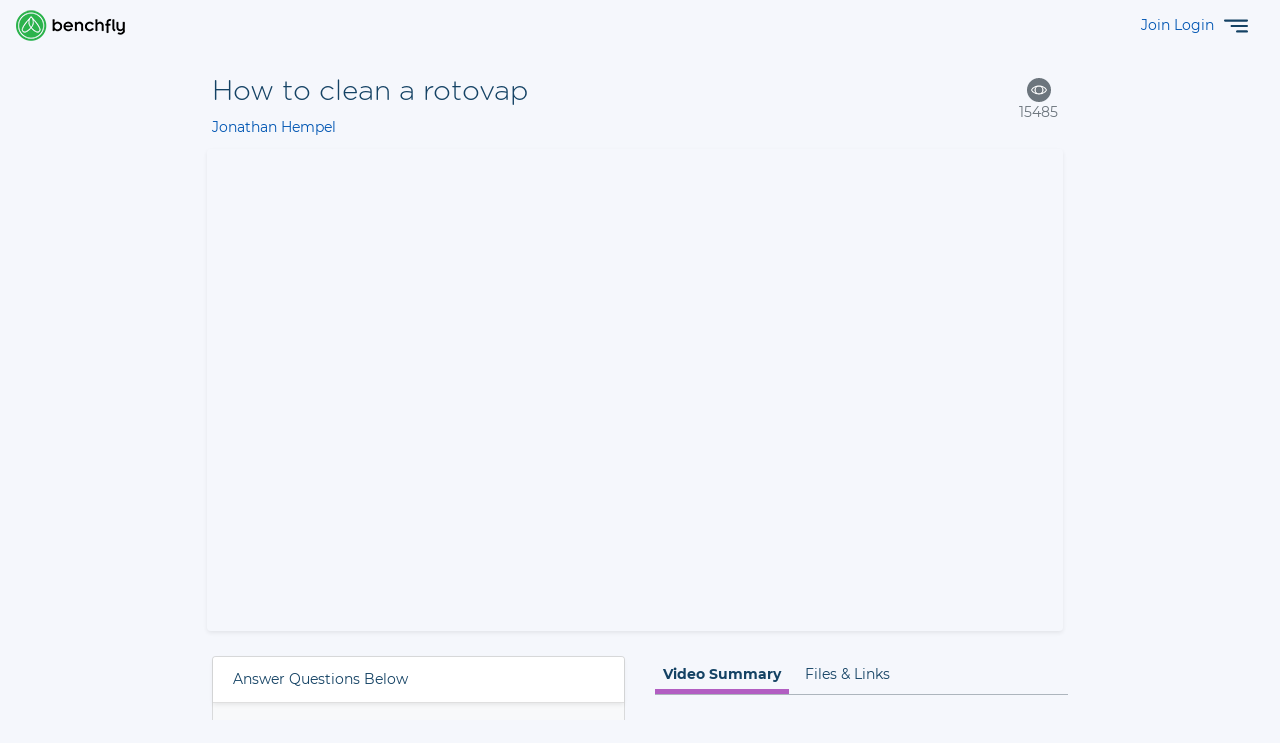

--- FILE ---
content_type: text/html; charset=utf-8
request_url: https://benchfly.com/video/78/how-to-clean-a-rotovap/
body_size: 5296
content:
<!DOCTYPE html>
<html class="no-js" lang="en">
<head>
				<meta charset="utf-8" />
		<title>How To Clean A Rotovap | Video | BenchFly.com</title>
			<meta name="description" content="I do this about once a week to keep our rotovap clean.  Great way remove debris and condensation." />
			<meta name="viewport" content="width=device-width, initial-scale=1.0, minimum-scale=1.0, maximum-scale=1.0, user-scalable=no, shrink-to-fit=no" />
			<meta name="msapplication-TileColor" content="#2bb34b" />
			<meta name="msapplication-TileImage" content="/mstile-144x144.png" />
			<meta name="theme-color" content="#ffffff" />
			<meta property="og:title" content="How To Clean A Rotovap" />
			<meta property="og:type" content="video.other" />
			<meta property="og:video" content="https://benchfly.com/player/78/" />
			<meta property="og:video:type" content="application/x-shockwave-flash" />
			<meta property="og:url" content="https://benchfly.com/video/78/how-to-clean-a-rotovap/" />
			<meta property="og:image" content="https://d1gc2ihh79x38v.cloudfront.net/thumbs/1366734538000-UntpcWzIan-thumb-640x360-00002.jpg" />
			<meta property="og:description" content="I do this about once a week to keep our rotovap clean.  Great way remove debris and condensation." />
			<meta property="og:site_name" content="BenchFly" />
				<link rel="apple-touch-icon" type="image/x-icon" href="/apple-touch-icon.png?v=1560183724" sizes="180x180" />
			<link rel="apple-touch-icon" type="image/x-icon" href="/apple-touch-icon-114x114.png?v=1621636718" sizes="114x114" />
			<link rel="apple-touch-icon" type="image/x-icon" href="/apple-touch-icon-72x72.png?v=1621636719" sizes="72x72" />
			<link rel="apple-touch-icon" type="image/x-icon" href="/apple-touch-icon-57x57.png?v=1621636718" sizes="57x57" />
			<link rel="shortcut icon" type="image/x-icon" href="/favicon.ico?v=1560183740"  />
			<link rel="icon" type="image/x-icon" href="/favicon-32x32.png?v=1560183738" sizes="32x32" />
			<link rel="icon" type="image/x-icon" href="/favicon-16x16.png?v=1560183735" sizes="16x16" />
			<link rel="manifest" type="image/x-icon" href="/site.webmanifest"  />
			<link rel="mask-icon" type="image/x-icon" href="/safari-pinned-tab.svg"  />
			<link rel="icon" type="image/x-icon" href="/images/icon2019/favicon_57.png?v=1560183747" sizes="57x57" />
			<link rel="icon" type="image/x-icon" href="/images/icon2019/favicon_76.png?v=1560183747" sizes="72x72" />
			<link rel="icon" type="image/x-icon" href="/images/icon2019/favicon_76.png?v=1560183747" sizes="76x76" />
			<link rel="icon" type="image/x-icon" href="/images/icon2019/favicon_96.png?v=1560183748" sizes="96x96" />
			<link rel="icon" type="image/x-icon" href="/images/icon2019/favicon_120.png?v=1560183741" sizes="120x120" />
			<link rel="icon" type="image/x-icon" href="/images/icon2019/favicon_128.png?v=1560183742" sizes="128x128" />
			<link rel="icon" type="image/x-icon" href="/images/icon2019/favicon_144.png?v=1560183743" sizes="144x144" />
			<link rel="icon" type="image/x-icon" href="/images/icon2019/favicon_152.png?v=1560183743" sizes="152x152" />
			<link rel="icon" type="image/x-icon" href="/images/icon2019/favicon_180.png?v=1560183744" sizes="180x180" />
			<link rel="icon" type="image/x-icon" href="/images/icon2019/favicon_196.png?v=1560183746" sizes="196x196" />
							<link rel="stylesheet" type="text/css" href="/dist/index.css?v=1738284995" />

						<link rel="image_src" href="https://d1gc2ihh79x38v.cloudfront.net/thumbs/1366734538000-UntpcWzIan-thumb-640x360-00002.jpg" />
			<link rel="canonical" href="https://benchfly.com/video/78/how-to-clean-a-rotovap/" />
							<script type="8f050495a797913417db763c-text/javascript">
					var _prum = [['id', '5203cb40abe53d805f000000'],['mark', 'firstbyte', (new Date()).getTime()]];
					(function() {
						var s = document.getElementsByTagName('script')[0]
						  , p = document.createElement('script');
						p.async = 'async';
						p.src = 'https://rum-static.pingdom.net/prum.min.js';
						s.parentNode.insertBefore(p, s);
					})();
				</script>
			</head>
<body id="video-78-how-to-clean-a-rotovap" data-sectkn-name="__tkn" data-sectkn-token="sid:de4756dca98ef29422c401f05d31c25711732c87,1769451257">

    <div id="mySidenav" class="sidenav js-sidenav">
        <a href="javascript:void(0)" class="closebtn js-close-nav">&times;</a>
					<ul class="menu_side_bar"><li id="menu_side_bar_home"><a href="https://benchfly.com"><i class="fa fa-home"></i><span>Home</span></a></li></ul>		    </div>

	
	<div id="top-nav-wrap">
		<nav class="navbar navbar-light navbar-expand-sm mb-4 no-gutters">
			<a class="col-3"
				href="https://benchfly.com"
			>
				<img src="/assets/Home2021/images/logo-color.png" class="logo img-fluid" />
			</a>

			<!-- mobile devices menu only -->
			<button class="navbar-toggler collapsed" type="button" data-toggle="collapse" data-target="#navbarCollapse"
				aria-controls="navbarCollapse" aria-expanded="false" aria-label="Toggle navigation">
				<img src="/images/nav.svg" height="24" width="24">
			</button>
			<div class="navbar-collapse collapse mobile-menu mt-4" id="navbarCollapse">
				
					
											
										
																				<ul class="menu_mobile navbar-nav mr-auto">
													<li class="nav-item">
							<a class="nav-link "
								href="https://benchfly.com"
							>
								<span>
									Home								</span>
															</a>
						</li>
																	
										
													<li class="nav-item">
							<a class="nav-link "
								href="https://benchfly.com/login?ref=https%3A%2F%2Fbenchfly.com%2Fvideo%2F78%2Fhow-to-clean-a-rotovap%2F"
							>
								<span>
									Login								</span>
															</a>
						</li>
																	
										
													<li class="nav-item">
							<a class="nav-link "
								href="/join"
							>
								<span>
									Join								</span>
															</a>
						</li>
																	
										
													<li class="nav-item">
							<a class="nav-link "
								href="#"
							>
								<span>
									Learn More								</span>
															</a>
						</li>
																</ul>
							</div>

			<!-- all other devices menu -->
			<div class="d-none d-sm-flex justify-content-end col-sm-9 offset-lg-0 no-gutters align-items-center">

				
				<div class="text-right">
											<ul class="menu_greeting"><li class="d-inline-block" id="menu_top_join"><a href="/join"><span>Join</span></a></li>
<li class="d-inline-block" id="menu_top_login"><a href="https://benchfly.com/login?ref=https%3A%2F%2Fbenchfly.com%2Fvideo%2F78%2Fhow-to-clean-a-rotovap%2F"><i class="fa fa-sign-in"></i><span>Login</span></a></li></ul>										<button class="bg-transparent pr-3 border-0 js-open-nav" type="button">
						<img src="/images/nav.svg" height="24" width="24">
					</button>
				</div>
			</div>
		</nav>

			</div>

	<div id="page-body-container" class="container-fluid ">
		
		<div class="row">

	<main role="main" id="main" class="mx-auto col-sm-9 col-md-8">

		<span id="messages"></span>
<div id="autosaved-message" class="alert benchfly-alert fade show">Saved!</div>
		
<div id="js-video-view">
		<div class="row align-items-top no-gutters">
		<div class="col-sm-9">
			<h3>How to clean a rotovap</h3>
			<p class="text-muted">
										<a href="https://benchfly.com/users/profile?u=123"					>Jonathan Hempel</a>
				
			
						</p>
		</div>
		<div class="col-sm-3 video-social-icons">
			<form>
				<input type="hidden" name="folder_id" value="">
				<input type="hidden" name="video_id" value="78">
				<input type="hidden" name="video_grade"
					value="">
				<input type="hidden" name="video_grade_explanation"
					value="">

				
				
				
				<div class="d-inline-block text-center views-icon">
					<img src="/images/views.svg" height="24" width="24" class="bg-secondary p-1 rounded-circle">
					<p class="text-muted">15485</p>
				</div>
							</form>
		</div>
	</div>
		<div class="main-video-container" id="main-video-container">
				<iframe class="main-video shadow-sm rounded"
			id="benchfly-1366734538000-UntpcWzIan"
			src="https://benchfly.com/player/78/"
			width="640" height="360" frameborder="0" scrolling="no"
			allowfullscreen webkitallowfullscreen mozallowfullscreen oallowfullscreen msallowfullscreen
		></iframe>
			</div>

	<section class="video-board row ">

		<div class="col-12 col-lg-6">
			<div class="benchfly-card card bg-light mb-3" id="js-review-top">
				<div class="card-header shadow-sm">Answer Questions Below</div>
				<div class="card-body">
									<p>No Feedback Form Available for this Video</p>
								</div><!-- end card-body -->
			</div><!-- end card -->
		</div><!-- end col -->

		<div class="col-sm-12 col-lg-6">
			<nav class="nav tabs">
				<a data-toggle="tab" class="nav-link active" href="#summary">Video Summary</a>
				<a data-toggle="tab" class="nav-link" href="#additional">Files & Links</a>
							</nav>

			<div class="block-body other-videos">
				<div class="tab-content">
					<div class="tab-pane active" id="summary">
												<p class="text-muted linkify">I do this about once a week to keep our rotovap clean.  Great way to remove debris and condensation.</p>
											</div>
					<div class="tab-pane pb-3" id="additional">
												<div class="text-muted mb-2">
							<span class="linkify">Music: &quot;Methylchloroisothiazolinone&quot; by Josh Woodward</span>
						</div>
																	</div>
				</div>

															</div><!-- end block body -->
		</div><!-- end col -->
	</section>
<!-- end if $video -->
</div><!-- end js-video-view -->

<!-- Modal Report Abuse -->
<div class="modal fade" id="reportAbuseModal" tabindex="-1" role="dialog" data-backdrop="static" data-keyboard="false"
	aria-labelledby="reportAbuseModal" aria-hidden="true">
	<div class="modal-dialog modal-lg" role="document">
		<div class="modal-content">
				<div class="modal-header">
					<h5 class="modal-title" id="reportAbuseModalTitle">Report Abuse</h5>
					<button type="button" class="close" data-dismiss="modal" aria-label="Close">
						<span aria-hidden="true">&times;</span>
					</button>
				</div>
				<div class="modal-body">

					<div class="row">
						<div class="col-sm-8">
							<h5><strong>You're about to report this video as offensive or obscene to the teacher. Do you want to continue?</strong></h5>
						</div>
					</div>

				</div>
				<div class="modal-footer">
					<button type="button" class="btn btn-success js-reportAbuse"
						data-url="https://benchfly.com/video/report/78/"
					>Yes, report video</button>
					<button type="button" class="btn btn-secondary" data-dismiss="modal">Cancel</button>
				</div>
			</form>
		</div>
	</div>
</div>

	</main>

		</div>
	</div>

		<!-- modals' -->
<!-- fullscreen iframe modal for popup pages -->
<div id="ifModal" class="modal fade" tabindex="-1" role="dialog" aria-labelledby="ifModalModalLabel" aria-hidden="true">
	<div class="modal-dialog">
		<div class="modal-content">
			<div class="modal-header">
				<button type="button" class="close" data-dismiss="modal" aria-hidden="true">×
				</button>
				<h3 id="ifModalModalLabel"></h3>
			</div>
			<div class="modal-body">
				<i class="fa fa-spinner fa-spin fa-5x fa-fw" id="ifModalspinner"></i>
				<iframe id="modal-iframe" src="">
				</iframe>
			</div>
			<div class="modal-footer">
			</div>
		</div>
	</div>
</div>
<!-- unload warning/confirmation modal -->
<div id="unloadWarningModal" class="modal fade" tabindex="-1" role="dialog" aria-labelledby="unloadWarningModalModalLabel" aria-hidden="true">
	<div class="modal-dialog">
		<div class="modal-content">
			<div class="modal-header">
				<button type="button" class="close" data-dismiss="modal" aria-hidden="true">×
				</button>
				<h3 id="unloadWarningModalModalLabel"></h3>
			</div>
			<div class="modal-body">
				<h4>You have unsaved changes, are you sure you want to leave?</h4>
				<div class="text-center pt-3 pb-2">
					<a class="btn btn-secondary unloadWarningLeave" href="#"
						>Yes, Discard Changes
					</a>
					<button class="btn btn-success unloadWarningStay" data-dismiss="modal"
						>No, Continue Editing
					</button>
				</div>
			</div>
			<div class="modal-footer">
			</div>
		</div>
	</div>
</div>
<!-- Preview Modal -->
<div class="modal fade" id="previewFormModal" tabindex="-1" role="dialog"
	data-backdrop="static" data-keyboard="false" aria-labelledby="surveyPreviewModalTitle"
	aria-hidden="true"
	data-fetch-url="https://benchfly.com/survey/get?view=json"
>
	<div class="modal-dialog modal-lg" role="document">
		<div class="modal-content">
			<div class="modal-header">
				<h5 class="modal-title" id="surveyPreviewModalTitle">Preview Feedback Form</h5>
				<button type="button" class="close" data-dismiss="modal" aria-label="Close">
					<span aria-hidden="true">&times;</span>
				</button>
			</div>
			<div class="modal-body">

				<div class="pb-4">
					<section class="container mb-3">
						<h5><strong><span id="preview-survey-name"></span></strong></h5>
					</section>

					<section class="container mb-3">
						<p id="preview-survey-description" class="linkify"></p>
					</section>

					<section class="container mb-3">
						<p id="preview-survey-instructions" class="linkify"></p>
					</section>
				</div>

				<div class="surveyPreviewButtonQuestions">
	<section class="container mb-5">
		<h6><strong>Assessment Buttons</strong></h6>
		<div class="preview-assessment-buttons ml-4"></div>
		<div class="preview-assessment-buttons-none d-none">
			<p class="text-muted">There are no assessment buttons associated with this feedback form.</p>
		</div>
	</section>
	<section class="container mt-5">
		<h6><strong>Questions</strong></h6>
		<div class="preview-survey-questions ml-4"></div>
		<div class="preview-survey-questions-none d-none">
			<p class="text-muted">There are no questions associated with this feedback form.</p>
		</div>
	</section>
	<div class="preview-assessment-button-template template">
		<p><strong>Button <span class="preview-assessment-button-number"></span>: </strong>
			<span class="preview-assessment-button-text text-muted"></span>
		</p>
	</div>
	<div class="preview-survey-question-template template">
		<p><strong>Question <span class="preview-survey-question-number"></span>: </strong>
			<span class="preview-survey-question-text text-muted"></span>&nbsp;
			[<span class="preview-survey-question-type"></span>]
		</p>
	</div>
</div>

			</div>
			<div class="modal-footer">
				<button type="button"  data-dismiss="modal"     class="btn btn-success">Done</button>
			</div>
		</div>
	</div>
</div>
<!-- Project Instructions Modal -->
<div class="modal fade" id="projectInstructionsModal" tabindex="-1" role="dialog" data-backdrop="static"
	data-keyboard="false" aria-labelledby="instructionsModalTitle" aria-hidden="true"
	data-fetch-url="https://benchfly.com/account/project/instructions"
>
	<div class="modal-dialog modal-lg" role="document">
		<div class="modal-content">
			<div class="modal-header">
				<h5 class="modal-title" id="instructionsModalTitle">Project Information</h5>
				<button type="button" class="close" data-dismiss="modal" aria-label="Close">
					<span aria-hidden="true">&times;</span>
				</button>
			</div>
			<div class="modal-body">

				<section class="container">
					<h5><strong><span class="js-projectTitle"></span></strong></h5>
				</section>
				<div class="pb-4">
					<section class="container mb-4 js-projectDueDateContainer">
						<div class="row">
							<div class="col-12">
								<strong>Due date: </strong>
								<span class="js-projectDueDate text-muted" data-moment-format="MMM DD, YYYY"></span>
							</div>
						</div>
					</section>
					<section class="container mb-3 js-projectInstructionsContainer">
						<div class="row">
							<div class="col">
								<p><span class="js-projectInstructions linkify"></span></p>
							</div>
						</div>
						<div class="row js-projectAttachmentsContainer">
							<div class="col-12 js-attachments">
								<strong>Project Files and Documents: </strong>
								<div class="mt-2">
									<div class="js-view-attachments">
	<input type="hidden" name="view_attachments_change_trigger" value="0">
	<div class="js-view-attachments-container container-fluid"></div>
	<div class="js-view-attachment mb-2 row template">
	<div class="col-sm-10 d-flex">
		<a download class="js-attachment-link"
			href=""
					></a>
	</div>
	</div>
</div>
								</div>
							</div>
						</div>
					</section>
				</div>


				<section class="container">
					<h5><strong>Feedback Form</strong></h5>
				</section>

				<section class="container mb-3">
					<h6><strong><span class="js-surveyTitle"></span></strong></h6>
				</section>

				<div class="js-projectFeedbackForm d-none">
					<section class="container mb-4">
						<div class="row mb-3">
							<div class="col-sm-12">
								<p><span class="js-surveyInstructions linkify"></span></p>
							</div>
						</div>
					</section>

					<div class="surveyPreviewButtonQuestions">
	<section class="container mb-5">
		<h6><strong>Assessment Buttons</strong></h6>
		<div class="preview-assessment-buttons ml-4"></div>
		<div class="preview-assessment-buttons-none d-none">
			<p class="text-muted">There are no assessment buttons associated with this feedback form.</p>
		</div>
	</section>
	<section class="container mt-5">
		<h6><strong>Questions</strong></h6>
		<div class="preview-survey-questions ml-4"></div>
		<div class="preview-survey-questions-none d-none">
			<p class="text-muted">There are no questions associated with this feedback form.</p>
		</div>
	</section>
	<div class="preview-assessment-button-template template">
		<p><strong>Button <span class="preview-assessment-button-number"></span>: </strong>
			<span class="preview-assessment-button-text text-muted"></span>
		</p>
	</div>
	<div class="preview-survey-question-template template">
		<p><strong>Question <span class="preview-survey-question-number"></span>: </strong>
			<span class="preview-survey-question-text text-muted"></span>&nbsp;
			[<span class="preview-survey-question-type"></span>]
		</p>
	</div>
</div>

				</div>
				<div class="js-noProjectFeedbackForm d-none">
					<p class="pl-3 text-muted">There is no feedback form associated with this project.</p>
				</div>


			</div>
			<div class="modal-footer">
				<button type="button" class="btn btn-primary mr-auto js-printTarget"
					data-target="#projectInstructionsModal">Print</button>
				<button type="button" class="btn btn-secondary" data-dismiss="modal">Cancel</button>
				<button type="button" class="btn btn-success js-editProject">Edit</button>
			</div>
		</div>
	</div>
</div>
<!-- Modal BenchFly Camera -->
<div class="modal modal-wide fade" id="benchflyCameraModal" tabindex="-1" role="dialog" data-backdrop="static" data-keyboard="false"
	aria-labelledby="benchflyCameraModalTitle" aria-hidden="true"
	data-aws="{&quot;bucket&quot;:&quot;bf-videos&quot;,&quot;policy&quot;:&quot;[base64]&quot;,&quot;signature&quot;:&quot;C3a8IdAy+3I6bqJOmDkD1bHgd6s=&quot;,&quot;accessKeyId&quot;:&quot;AKIAIA6AUDKTEYPY3I2A&quot;}"
	data-upload-url="https://benchfly.com/account/video/upload"
>
	<div class="modal-dialog modal-lg" role="document">
		<div class="modal-content">
			<div class="modal-header">
				<h5 class="modal-title" id="benchflyCameraModalTitle">
					<span class="js-camera-state-unstarted">Record a Video</span>
					<span class="js-camera-state-recording">Recording Video</span>
					<span class="js-camera-state-paused">Video Recording Paused</span>
					<span class="js-camera-state-preview">Preview Recorded Video</span>
				</h5>
				<button type="button" class="close" data-dismiss="modal" aria-label="Close">
					<span aria-hidden="true">&times;</span>
				</button>
			</div>
			<div class="modal-body">
				<div id="benchflyCameraModal_messages"></div>
				<div class="row mb-4 js-benchfly-camera">
					<div class="col-9 text-center">
						<div class="js-camera-video-wrapper js-camera-recording">
							<video autoplay class="mw-100" id="bf-camera-video-recorder"></video>
							<div class="js-camera-fullscreen-controls">
								<div class="js-camera-state-unstarted">
									<button type="button"
										class="btn btn-link js-camera-record"
									><img src="/images/camera/record.svg?v=2" title="Record Video"></button>
								</div>
								<div class="js-camera-state-recording">
									<button type="button"
										class="btn btn-link js-camera-stop"
									><img src="/images/camera/stop.svg?v=2" title="Stop Recording"></button>
									<button type="button"
										class="btn btn-link js-camera-pause"
									><img src="/images/camera/pause.svg?v=2" title="Pause Recording"></button>
								</div>
								<div class="js-camera-state-paused">
									<button type="button"
										class="btn btn-link js-camera-stop"
									><img src="/images/camera/stop.svg?v=2" title="Stop Recording"></button>
									<button type="button"
										class="btn btn-link js-camera-resume"
									><img src="/images/camera/resume.svg?v=2" title="Resume Recording"></button>
								</div>
								<div class="js-camera-timer control-text"></div>
							</div>
							<div class="js-deviceMessages control-text">
								<p class="d-none js-camera-no-audio js-camera-no-audio-detected">
									No microphone detected. You can record a video, but it will not have sound.
								</p>
								<p class="d-none js-camera-no-audio js-camera-no-audio-selected">
									No microphone selected. You can record a video, but it will not have sound.
								</p>
								<p class="d-none js-camera-no-audio js-camera-audio-denied">
									Permission to use the microphone has been denied. 
									You can record a video, but it will not have sound. 
									Please update your browser settings to allow us to use the microphone.
								</p>
								<p class="d-none js-camera-camera-denied">
									Permission to use the camera has been denied to this site, 
									please update your browser settings to record a video.
								</p>
								<p class="d-none js-camera-no-camera js-camera-no-camera-selected">
									Please select a camera to record a video.
								</p>
							</div>
						</div>
						<div class="js-camera-preview-wrapper js-camera-state-preview js-loader-target"
							data-loader-fa_size="fa-5x"
						>
							<video class="mw-100" id="bf-camera-video-preview"></video>
						</div>
						<div class="text-right">
							<button type="button" 
								class="btn btn-link js-camera-fullscreen d-none"
							>
								<span class="control-text">fullscreen</span> 
								<img src="/images/camera/fullscreen.svg" title="Fullscreen">
							</button>
						</div>
					</div>
					<div class="col-3">
						<div class="device-select d-none">
							<label class="control-text mr-auto">CAMERA:</label>
							<div class="form-control select-outline-default mb-2">
								<select name="selectVideoSource" class="js-camera-selectDevice" data-device-type="video">
									<option value="" class="placeholder">Select video device</option>
								</select>
							</div>
						</div>
						<div class="device-select d-none mt-3">
							<label class="control-text mr-auto">MICROPHONE:</label>
							<div class="form-control select-outline-default mb-2">
								<select name="selectAudioSource" class="js-camera-selectDevice" data-device-type="audio">
									<option value="" class="placeholder">Select audio device</option>
								</select>
							</div>
						</div>
						<div class="js-camera-controls mt-4">
							<div class="js-camera-recording h-100 align-items-center">
								<div class="js-camera-state-unstarted">
									<button type="button"
										class="btn btn-link js-camera-record"
									><img src="/images/camera/record.svg" title="Record Video"></button>
								</div>
								<div class="js-camera-state-recording">
									<button type="button"
										class="btn btn-link js-camera-stop"
									><img src="/images/camera/stop.svg" title="Stop Recording"></button>
									<button type="button"
										class="btn btn-link js-camera-pause"
									><img src="/images/camera/pause.svg" title="Pause Recording"></button>
								</div>
								<div class="js-camera-state-paused">
									<button type="button"
										class="btn btn-link js-camera-stop"
									><img src="/images/camera/stop.svg" title="Stop Recording"></button>
									<button type="button"
										class="btn btn-link js-camera-resume"
									><img src="/images/camera/resume.svg" title="Resume Recording"></button>
								</div>
								<div class="js-camera-timer control-text"></div>
							</div>
						</div>
					</div>
				</div>
			</div>
			<div class="modal-footer">
				<div class="js-camera-state-preview mr-auto">
					<button type="button" class="btn btn-danger js-camera-discard"
					>Delete</button>
				</div>
				<button type="button" class="btn btn-secondary js-camera-cancel" data-dismiss="modal">Cancel</button>
				<div class="js-camera-state-preview">
					<button type="button" class="btn btn-success js-save-recording">Start Uploading Video</button>
				</div>
			</div>
		</div>
	</div>
</div>
<!-- end modals -->

							<script type="8f050495a797913417db763c-text/javascript">
(function() {window.__insp = window.__insp || [];__insp.push(["wid", 1237720694]);var ldinsp = function(){
if(typeof window.__inspld != "undefined") return; window.__inspld = 1; var insp = document.createElement("script"); insp.type = "text/javascript"; insp.async = true; insp.id = "inspsync"; insp.src = "https://cdn.inspectlet.com/inspectlet.js?wid=1237720694&r=" + Math.floor(new Date().getTime()/3600000); var x = document.getElementsByTagName("script")[0]; x.parentNode.insertBefore(insp, x); };setTimeout(ldinsp, 0);})();
				</script>
								<script type="8f050495a797913417db763c-text/javascript" src="/dist/index.bundle.js?v=1690578061"></script>
								<script type="8f050495a797913417db763c-text/javascript">var OBCTm='1307968612268';</script>
								<script type="8f050495a797913417db763c-text/javascript" src="https://widgets.outbrain.com/claim.js" integrity="sha384-rdrPLXP59rLA2d0ZhGXTrQEWvaemGMbeTixjGWCL76SYkhpITugWb44GJkbGzlAi" crossorigin="anonymous"></script>
			<script src="/cdn-cgi/scripts/7d0fa10a/cloudflare-static/rocket-loader.min.js" data-cf-settings="8f050495a797913417db763c-|49" defer></script><script defer src="https://static.cloudflareinsights.com/beacon.min.js/vcd15cbe7772f49c399c6a5babf22c1241717689176015" integrity="sha512-ZpsOmlRQV6y907TI0dKBHq9Md29nnaEIPlkf84rnaERnq6zvWvPUqr2ft8M1aS28oN72PdrCzSjY4U6VaAw1EQ==" data-cf-beacon='{"version":"2024.11.0","token":"32f661389f8a49de8d0ba29ebc4b1422","server_timing":{"name":{"cfCacheStatus":true,"cfEdge":true,"cfExtPri":true,"cfL4":true,"cfOrigin":true,"cfSpeedBrain":true},"location_startswith":null}}' crossorigin="anonymous"></script>
</body>
</html>


--- FILE ---
content_type: text/css
request_url: https://benchfly.com/dist/index.css?v=1738284995
body_size: 64219
content:
[data-aos][data-aos][data-aos-duration="50"],body[data-aos-duration="50"] [data-aos]{transition-duration:50ms}[data-aos][data-aos][data-aos-delay="50"],body[data-aos-delay="50"] [data-aos]{transition-delay:0}[data-aos][data-aos][data-aos-delay="50"].aos-animate,body[data-aos-delay="50"] [data-aos].aos-animate{transition-delay:50ms}[data-aos][data-aos][data-aos-duration="100"],body[data-aos-duration="100"] [data-aos]{transition-duration:.1s}[data-aos][data-aos][data-aos-delay="100"],body[data-aos-delay="100"] [data-aos]{transition-delay:0}[data-aos][data-aos][data-aos-delay="100"].aos-animate,body[data-aos-delay="100"] [data-aos].aos-animate{transition-delay:.1s}[data-aos][data-aos][data-aos-duration="150"],body[data-aos-duration="150"] [data-aos]{transition-duration:.15s}[data-aos][data-aos][data-aos-delay="150"],body[data-aos-delay="150"] [data-aos]{transition-delay:0}[data-aos][data-aos][data-aos-delay="150"].aos-animate,body[data-aos-delay="150"] [data-aos].aos-animate{transition-delay:.15s}[data-aos][data-aos][data-aos-duration="200"],body[data-aos-duration="200"] [data-aos]{transition-duration:.2s}[data-aos][data-aos][data-aos-delay="200"],body[data-aos-delay="200"] [data-aos]{transition-delay:0}[data-aos][data-aos][data-aos-delay="200"].aos-animate,body[data-aos-delay="200"] [data-aos].aos-animate{transition-delay:.2s}[data-aos][data-aos][data-aos-duration="250"],body[data-aos-duration="250"] [data-aos]{transition-duration:.25s}[data-aos][data-aos][data-aos-delay="250"],body[data-aos-delay="250"] [data-aos]{transition-delay:0}[data-aos][data-aos][data-aos-delay="250"].aos-animate,body[data-aos-delay="250"] [data-aos].aos-animate{transition-delay:.25s}[data-aos][data-aos][data-aos-duration="300"],body[data-aos-duration="300"] [data-aos]{transition-duration:.3s}[data-aos][data-aos][data-aos-delay="300"],body[data-aos-delay="300"] [data-aos]{transition-delay:0}[data-aos][data-aos][data-aos-delay="300"].aos-animate,body[data-aos-delay="300"] [data-aos].aos-animate{transition-delay:.3s}[data-aos][data-aos][data-aos-duration="350"],body[data-aos-duration="350"] [data-aos]{transition-duration:.35s}[data-aos][data-aos][data-aos-delay="350"],body[data-aos-delay="350"] [data-aos]{transition-delay:0}[data-aos][data-aos][data-aos-delay="350"].aos-animate,body[data-aos-delay="350"] [data-aos].aos-animate{transition-delay:.35s}[data-aos][data-aos][data-aos-duration="400"],body[data-aos-duration="400"] [data-aos]{transition-duration:.4s}[data-aos][data-aos][data-aos-delay="400"],body[data-aos-delay="400"] [data-aos]{transition-delay:0}[data-aos][data-aos][data-aos-delay="400"].aos-animate,body[data-aos-delay="400"] [data-aos].aos-animate{transition-delay:.4s}[data-aos][data-aos][data-aos-duration="450"],body[data-aos-duration="450"] [data-aos]{transition-duration:.45s}[data-aos][data-aos][data-aos-delay="450"],body[data-aos-delay="450"] [data-aos]{transition-delay:0}[data-aos][data-aos][data-aos-delay="450"].aos-animate,body[data-aos-delay="450"] [data-aos].aos-animate{transition-delay:.45s}[data-aos][data-aos][data-aos-duration="500"],body[data-aos-duration="500"] [data-aos]{transition-duration:.5s}[data-aos][data-aos][data-aos-delay="500"],body[data-aos-delay="500"] [data-aos]{transition-delay:0}[data-aos][data-aos][data-aos-delay="500"].aos-animate,body[data-aos-delay="500"] [data-aos].aos-animate{transition-delay:.5s}[data-aos][data-aos][data-aos-duration="550"],body[data-aos-duration="550"] [data-aos]{transition-duration:.55s}[data-aos][data-aos][data-aos-delay="550"],body[data-aos-delay="550"] [data-aos]{transition-delay:0}[data-aos][data-aos][data-aos-delay="550"].aos-animate,body[data-aos-delay="550"] [data-aos].aos-animate{transition-delay:.55s}[data-aos][data-aos][data-aos-duration="600"],body[data-aos-duration="600"] [data-aos]{transition-duration:.6s}[data-aos][data-aos][data-aos-delay="600"],body[data-aos-delay="600"] [data-aos]{transition-delay:0}[data-aos][data-aos][data-aos-delay="600"].aos-animate,body[data-aos-delay="600"] [data-aos].aos-animate{transition-delay:.6s}[data-aos][data-aos][data-aos-duration="650"],body[data-aos-duration="650"] [data-aos]{transition-duration:.65s}[data-aos][data-aos][data-aos-delay="650"],body[data-aos-delay="650"] [data-aos]{transition-delay:0}[data-aos][data-aos][data-aos-delay="650"].aos-animate,body[data-aos-delay="650"] [data-aos].aos-animate{transition-delay:.65s}[data-aos][data-aos][data-aos-duration="700"],body[data-aos-duration="700"] [data-aos]{transition-duration:.7s}[data-aos][data-aos][data-aos-delay="700"],body[data-aos-delay="700"] [data-aos]{transition-delay:0}[data-aos][data-aos][data-aos-delay="700"].aos-animate,body[data-aos-delay="700"] [data-aos].aos-animate{transition-delay:.7s}[data-aos][data-aos][data-aos-duration="750"],body[data-aos-duration="750"] [data-aos]{transition-duration:.75s}[data-aos][data-aos][data-aos-delay="750"],body[data-aos-delay="750"] [data-aos]{transition-delay:0}[data-aos][data-aos][data-aos-delay="750"].aos-animate,body[data-aos-delay="750"] [data-aos].aos-animate{transition-delay:.75s}[data-aos][data-aos][data-aos-duration="800"],body[data-aos-duration="800"] [data-aos]{transition-duration:.8s}[data-aos][data-aos][data-aos-delay="800"],body[data-aos-delay="800"] [data-aos]{transition-delay:0}[data-aos][data-aos][data-aos-delay="800"].aos-animate,body[data-aos-delay="800"] [data-aos].aos-animate{transition-delay:.8s}[data-aos][data-aos][data-aos-duration="850"],body[data-aos-duration="850"] [data-aos]{transition-duration:.85s}[data-aos][data-aos][data-aos-delay="850"],body[data-aos-delay="850"] [data-aos]{transition-delay:0}[data-aos][data-aos][data-aos-delay="850"].aos-animate,body[data-aos-delay="850"] [data-aos].aos-animate{transition-delay:.85s}[data-aos][data-aos][data-aos-duration="900"],body[data-aos-duration="900"] [data-aos]{transition-duration:.9s}[data-aos][data-aos][data-aos-delay="900"],body[data-aos-delay="900"] [data-aos]{transition-delay:0}[data-aos][data-aos][data-aos-delay="900"].aos-animate,body[data-aos-delay="900"] [data-aos].aos-animate{transition-delay:.9s}[data-aos][data-aos][data-aos-duration="950"],body[data-aos-duration="950"] [data-aos]{transition-duration:.95s}[data-aos][data-aos][data-aos-delay="950"],body[data-aos-delay="950"] [data-aos]{transition-delay:0}[data-aos][data-aos][data-aos-delay="950"].aos-animate,body[data-aos-delay="950"] [data-aos].aos-animate{transition-delay:.95s}[data-aos][data-aos][data-aos-duration="1000"],body[data-aos-duration="1000"] [data-aos]{transition-duration:1s}[data-aos][data-aos][data-aos-delay="1000"],body[data-aos-delay="1000"] [data-aos]{transition-delay:0}[data-aos][data-aos][data-aos-delay="1000"].aos-animate,body[data-aos-delay="1000"] [data-aos].aos-animate{transition-delay:1s}[data-aos][data-aos][data-aos-duration="1050"],body[data-aos-duration="1050"] [data-aos]{transition-duration:1.05s}[data-aos][data-aos][data-aos-delay="1050"],body[data-aos-delay="1050"] [data-aos]{transition-delay:0}[data-aos][data-aos][data-aos-delay="1050"].aos-animate,body[data-aos-delay="1050"] [data-aos].aos-animate{transition-delay:1.05s}[data-aos][data-aos][data-aos-duration="1100"],body[data-aos-duration="1100"] [data-aos]{transition-duration:1.1s}[data-aos][data-aos][data-aos-delay="1100"],body[data-aos-delay="1100"] [data-aos]{transition-delay:0}[data-aos][data-aos][data-aos-delay="1100"].aos-animate,body[data-aos-delay="1100"] [data-aos].aos-animate{transition-delay:1.1s}[data-aos][data-aos][data-aos-duration="1150"],body[data-aos-duration="1150"] [data-aos]{transition-duration:1.15s}[data-aos][data-aos][data-aos-delay="1150"],body[data-aos-delay="1150"] [data-aos]{transition-delay:0}[data-aos][data-aos][data-aos-delay="1150"].aos-animate,body[data-aos-delay="1150"] [data-aos].aos-animate{transition-delay:1.15s}[data-aos][data-aos][data-aos-duration="1200"],body[data-aos-duration="1200"] [data-aos]{transition-duration:1.2s}[data-aos][data-aos][data-aos-delay="1200"],body[data-aos-delay="1200"] [data-aos]{transition-delay:0}[data-aos][data-aos][data-aos-delay="1200"].aos-animate,body[data-aos-delay="1200"] [data-aos].aos-animate{transition-delay:1.2s}[data-aos][data-aos][data-aos-duration="1250"],body[data-aos-duration="1250"] [data-aos]{transition-duration:1.25s}[data-aos][data-aos][data-aos-delay="1250"],body[data-aos-delay="1250"] [data-aos]{transition-delay:0}[data-aos][data-aos][data-aos-delay="1250"].aos-animate,body[data-aos-delay="1250"] [data-aos].aos-animate{transition-delay:1.25s}[data-aos][data-aos][data-aos-duration="1300"],body[data-aos-duration="1300"] [data-aos]{transition-duration:1.3s}[data-aos][data-aos][data-aos-delay="1300"],body[data-aos-delay="1300"] [data-aos]{transition-delay:0}[data-aos][data-aos][data-aos-delay="1300"].aos-animate,body[data-aos-delay="1300"] [data-aos].aos-animate{transition-delay:1.3s}[data-aos][data-aos][data-aos-duration="1350"],body[data-aos-duration="1350"] [data-aos]{transition-duration:1.35s}[data-aos][data-aos][data-aos-delay="1350"],body[data-aos-delay="1350"] [data-aos]{transition-delay:0}[data-aos][data-aos][data-aos-delay="1350"].aos-animate,body[data-aos-delay="1350"] [data-aos].aos-animate{transition-delay:1.35s}[data-aos][data-aos][data-aos-duration="1400"],body[data-aos-duration="1400"] [data-aos]{transition-duration:1.4s}[data-aos][data-aos][data-aos-delay="1400"],body[data-aos-delay="1400"] [data-aos]{transition-delay:0}[data-aos][data-aos][data-aos-delay="1400"].aos-animate,body[data-aos-delay="1400"] [data-aos].aos-animate{transition-delay:1.4s}[data-aos][data-aos][data-aos-duration="1450"],body[data-aos-duration="1450"] [data-aos]{transition-duration:1.45s}[data-aos][data-aos][data-aos-delay="1450"],body[data-aos-delay="1450"] [data-aos]{transition-delay:0}[data-aos][data-aos][data-aos-delay="1450"].aos-animate,body[data-aos-delay="1450"] [data-aos].aos-animate{transition-delay:1.45s}[data-aos][data-aos][data-aos-duration="1500"],body[data-aos-duration="1500"] [data-aos]{transition-duration:1.5s}[data-aos][data-aos][data-aos-delay="1500"],body[data-aos-delay="1500"] [data-aos]{transition-delay:0}[data-aos][data-aos][data-aos-delay="1500"].aos-animate,body[data-aos-delay="1500"] [data-aos].aos-animate{transition-delay:1.5s}[data-aos][data-aos][data-aos-duration="1550"],body[data-aos-duration="1550"] [data-aos]{transition-duration:1.55s}[data-aos][data-aos][data-aos-delay="1550"],body[data-aos-delay="1550"] [data-aos]{transition-delay:0}[data-aos][data-aos][data-aos-delay="1550"].aos-animate,body[data-aos-delay="1550"] [data-aos].aos-animate{transition-delay:1.55s}[data-aos][data-aos][data-aos-duration="1600"],body[data-aos-duration="1600"] [data-aos]{transition-duration:1.6s}[data-aos][data-aos][data-aos-delay="1600"],body[data-aos-delay="1600"] [data-aos]{transition-delay:0}[data-aos][data-aos][data-aos-delay="1600"].aos-animate,body[data-aos-delay="1600"] [data-aos].aos-animate{transition-delay:1.6s}[data-aos][data-aos][data-aos-duration="1650"],body[data-aos-duration="1650"] [data-aos]{transition-duration:1.65s}[data-aos][data-aos][data-aos-delay="1650"],body[data-aos-delay="1650"] [data-aos]{transition-delay:0}[data-aos][data-aos][data-aos-delay="1650"].aos-animate,body[data-aos-delay="1650"] [data-aos].aos-animate{transition-delay:1.65s}[data-aos][data-aos][data-aos-duration="1700"],body[data-aos-duration="1700"] [data-aos]{transition-duration:1.7s}[data-aos][data-aos][data-aos-delay="1700"],body[data-aos-delay="1700"] [data-aos]{transition-delay:0}[data-aos][data-aos][data-aos-delay="1700"].aos-animate,body[data-aos-delay="1700"] [data-aos].aos-animate{transition-delay:1.7s}[data-aos][data-aos][data-aos-duration="1750"],body[data-aos-duration="1750"] [data-aos]{transition-duration:1.75s}[data-aos][data-aos][data-aos-delay="1750"],body[data-aos-delay="1750"] [data-aos]{transition-delay:0}[data-aos][data-aos][data-aos-delay="1750"].aos-animate,body[data-aos-delay="1750"] [data-aos].aos-animate{transition-delay:1.75s}[data-aos][data-aos][data-aos-duration="1800"],body[data-aos-duration="1800"] [data-aos]{transition-duration:1.8s}[data-aos][data-aos][data-aos-delay="1800"],body[data-aos-delay="1800"] [data-aos]{transition-delay:0}[data-aos][data-aos][data-aos-delay="1800"].aos-animate,body[data-aos-delay="1800"] [data-aos].aos-animate{transition-delay:1.8s}[data-aos][data-aos][data-aos-duration="1850"],body[data-aos-duration="1850"] [data-aos]{transition-duration:1.85s}[data-aos][data-aos][data-aos-delay="1850"],body[data-aos-delay="1850"] [data-aos]{transition-delay:0}[data-aos][data-aos][data-aos-delay="1850"].aos-animate,body[data-aos-delay="1850"] [data-aos].aos-animate{transition-delay:1.85s}[data-aos][data-aos][data-aos-duration="1900"],body[data-aos-duration="1900"] [data-aos]{transition-duration:1.9s}[data-aos][data-aos][data-aos-delay="1900"],body[data-aos-delay="1900"] [data-aos]{transition-delay:0}[data-aos][data-aos][data-aos-delay="1900"].aos-animate,body[data-aos-delay="1900"] [data-aos].aos-animate{transition-delay:1.9s}[data-aos][data-aos][data-aos-duration="1950"],body[data-aos-duration="1950"] [data-aos]{transition-duration:1.95s}[data-aos][data-aos][data-aos-delay="1950"],body[data-aos-delay="1950"] [data-aos]{transition-delay:0}[data-aos][data-aos][data-aos-delay="1950"].aos-animate,body[data-aos-delay="1950"] [data-aos].aos-animate{transition-delay:1.95s}[data-aos][data-aos][data-aos-duration="2000"],body[data-aos-duration="2000"] [data-aos]{transition-duration:2s}[data-aos][data-aos][data-aos-delay="2000"],body[data-aos-delay="2000"] [data-aos]{transition-delay:0}[data-aos][data-aos][data-aos-delay="2000"].aos-animate,body[data-aos-delay="2000"] [data-aos].aos-animate{transition-delay:2s}[data-aos][data-aos][data-aos-duration="2050"],body[data-aos-duration="2050"] [data-aos]{transition-duration:2.05s}[data-aos][data-aos][data-aos-delay="2050"],body[data-aos-delay="2050"] [data-aos]{transition-delay:0}[data-aos][data-aos][data-aos-delay="2050"].aos-animate,body[data-aos-delay="2050"] [data-aos].aos-animate{transition-delay:2.05s}[data-aos][data-aos][data-aos-duration="2100"],body[data-aos-duration="2100"] [data-aos]{transition-duration:2.1s}[data-aos][data-aos][data-aos-delay="2100"],body[data-aos-delay="2100"] [data-aos]{transition-delay:0}[data-aos][data-aos][data-aos-delay="2100"].aos-animate,body[data-aos-delay="2100"] [data-aos].aos-animate{transition-delay:2.1s}[data-aos][data-aos][data-aos-duration="2150"],body[data-aos-duration="2150"] [data-aos]{transition-duration:2.15s}[data-aos][data-aos][data-aos-delay="2150"],body[data-aos-delay="2150"] [data-aos]{transition-delay:0}[data-aos][data-aos][data-aos-delay="2150"].aos-animate,body[data-aos-delay="2150"] [data-aos].aos-animate{transition-delay:2.15s}[data-aos][data-aos][data-aos-duration="2200"],body[data-aos-duration="2200"] [data-aos]{transition-duration:2.2s}[data-aos][data-aos][data-aos-delay="2200"],body[data-aos-delay="2200"] [data-aos]{transition-delay:0}[data-aos][data-aos][data-aos-delay="2200"].aos-animate,body[data-aos-delay="2200"] [data-aos].aos-animate{transition-delay:2.2s}[data-aos][data-aos][data-aos-duration="2250"],body[data-aos-duration="2250"] [data-aos]{transition-duration:2.25s}[data-aos][data-aos][data-aos-delay="2250"],body[data-aos-delay="2250"] [data-aos]{transition-delay:0}[data-aos][data-aos][data-aos-delay="2250"].aos-animate,body[data-aos-delay="2250"] [data-aos].aos-animate{transition-delay:2.25s}[data-aos][data-aos][data-aos-duration="2300"],body[data-aos-duration="2300"] [data-aos]{transition-duration:2.3s}[data-aos][data-aos][data-aos-delay="2300"],body[data-aos-delay="2300"] [data-aos]{transition-delay:0}[data-aos][data-aos][data-aos-delay="2300"].aos-animate,body[data-aos-delay="2300"] [data-aos].aos-animate{transition-delay:2.3s}[data-aos][data-aos][data-aos-duration="2350"],body[data-aos-duration="2350"] [data-aos]{transition-duration:2.35s}[data-aos][data-aos][data-aos-delay="2350"],body[data-aos-delay="2350"] [data-aos]{transition-delay:0}[data-aos][data-aos][data-aos-delay="2350"].aos-animate,body[data-aos-delay="2350"] [data-aos].aos-animate{transition-delay:2.35s}[data-aos][data-aos][data-aos-duration="2400"],body[data-aos-duration="2400"] [data-aos]{transition-duration:2.4s}[data-aos][data-aos][data-aos-delay="2400"],body[data-aos-delay="2400"] [data-aos]{transition-delay:0}[data-aos][data-aos][data-aos-delay="2400"].aos-animate,body[data-aos-delay="2400"] [data-aos].aos-animate{transition-delay:2.4s}[data-aos][data-aos][data-aos-duration="2450"],body[data-aos-duration="2450"] [data-aos]{transition-duration:2.45s}[data-aos][data-aos][data-aos-delay="2450"],body[data-aos-delay="2450"] [data-aos]{transition-delay:0}[data-aos][data-aos][data-aos-delay="2450"].aos-animate,body[data-aos-delay="2450"] [data-aos].aos-animate{transition-delay:2.45s}[data-aos][data-aos][data-aos-duration="2500"],body[data-aos-duration="2500"] [data-aos]{transition-duration:2.5s}[data-aos][data-aos][data-aos-delay="2500"],body[data-aos-delay="2500"] [data-aos]{transition-delay:0}[data-aos][data-aos][data-aos-delay="2500"].aos-animate,body[data-aos-delay="2500"] [data-aos].aos-animate{transition-delay:2.5s}[data-aos][data-aos][data-aos-duration="2550"],body[data-aos-duration="2550"] [data-aos]{transition-duration:2.55s}[data-aos][data-aos][data-aos-delay="2550"],body[data-aos-delay="2550"] [data-aos]{transition-delay:0}[data-aos][data-aos][data-aos-delay="2550"].aos-animate,body[data-aos-delay="2550"] [data-aos].aos-animate{transition-delay:2.55s}[data-aos][data-aos][data-aos-duration="2600"],body[data-aos-duration="2600"] [data-aos]{transition-duration:2.6s}[data-aos][data-aos][data-aos-delay="2600"],body[data-aos-delay="2600"] [data-aos]{transition-delay:0}[data-aos][data-aos][data-aos-delay="2600"].aos-animate,body[data-aos-delay="2600"] [data-aos].aos-animate{transition-delay:2.6s}[data-aos][data-aos][data-aos-duration="2650"],body[data-aos-duration="2650"] [data-aos]{transition-duration:2.65s}[data-aos][data-aos][data-aos-delay="2650"],body[data-aos-delay="2650"] [data-aos]{transition-delay:0}[data-aos][data-aos][data-aos-delay="2650"].aos-animate,body[data-aos-delay="2650"] [data-aos].aos-animate{transition-delay:2.65s}[data-aos][data-aos][data-aos-duration="2700"],body[data-aos-duration="2700"] [data-aos]{transition-duration:2.7s}[data-aos][data-aos][data-aos-delay="2700"],body[data-aos-delay="2700"] [data-aos]{transition-delay:0}[data-aos][data-aos][data-aos-delay="2700"].aos-animate,body[data-aos-delay="2700"] [data-aos].aos-animate{transition-delay:2.7s}[data-aos][data-aos][data-aos-duration="2750"],body[data-aos-duration="2750"] [data-aos]{transition-duration:2.75s}[data-aos][data-aos][data-aos-delay="2750"],body[data-aos-delay="2750"] [data-aos]{transition-delay:0}[data-aos][data-aos][data-aos-delay="2750"].aos-animate,body[data-aos-delay="2750"] [data-aos].aos-animate{transition-delay:2.75s}[data-aos][data-aos][data-aos-duration="2800"],body[data-aos-duration="2800"] [data-aos]{transition-duration:2.8s}[data-aos][data-aos][data-aos-delay="2800"],body[data-aos-delay="2800"] [data-aos]{transition-delay:0}[data-aos][data-aos][data-aos-delay="2800"].aos-animate,body[data-aos-delay="2800"] [data-aos].aos-animate{transition-delay:2.8s}[data-aos][data-aos][data-aos-duration="2850"],body[data-aos-duration="2850"] [data-aos]{transition-duration:2.85s}[data-aos][data-aos][data-aos-delay="2850"],body[data-aos-delay="2850"] [data-aos]{transition-delay:0}[data-aos][data-aos][data-aos-delay="2850"].aos-animate,body[data-aos-delay="2850"] [data-aos].aos-animate{transition-delay:2.85s}[data-aos][data-aos][data-aos-duration="2900"],body[data-aos-duration="2900"] [data-aos]{transition-duration:2.9s}[data-aos][data-aos][data-aos-delay="2900"],body[data-aos-delay="2900"] [data-aos]{transition-delay:0}[data-aos][data-aos][data-aos-delay="2900"].aos-animate,body[data-aos-delay="2900"] [data-aos].aos-animate{transition-delay:2.9s}[data-aos][data-aos][data-aos-duration="2950"],body[data-aos-duration="2950"] [data-aos]{transition-duration:2.95s}[data-aos][data-aos][data-aos-delay="2950"],body[data-aos-delay="2950"] [data-aos]{transition-delay:0}[data-aos][data-aos][data-aos-delay="2950"].aos-animate,body[data-aos-delay="2950"] [data-aos].aos-animate{transition-delay:2.95s}[data-aos][data-aos][data-aos-duration="3000"],body[data-aos-duration="3000"] [data-aos]{transition-duration:3s}[data-aos][data-aos][data-aos-delay="3000"],body[data-aos-delay="3000"] [data-aos]{transition-delay:0}[data-aos][data-aos][data-aos-delay="3000"].aos-animate,body[data-aos-delay="3000"] [data-aos].aos-animate{transition-delay:3s}[data-aos][data-aos][data-aos-easing=linear],body[data-aos-easing=linear] [data-aos]{transition-timing-function:cubic-bezier(.25,.25,.75,.75)}[data-aos][data-aos][data-aos-easing=ease],body[data-aos-easing=ease] [data-aos]{transition-timing-function:ease}[data-aos][data-aos][data-aos-easing=ease-in],body[data-aos-easing=ease-in] [data-aos]{transition-timing-function:ease-in}[data-aos][data-aos][data-aos-easing=ease-out],body[data-aos-easing=ease-out] [data-aos]{transition-timing-function:ease-out}[data-aos][data-aos][data-aos-easing=ease-in-out],body[data-aos-easing=ease-in-out] [data-aos]{transition-timing-function:ease-in-out}[data-aos][data-aos][data-aos-easing=ease-in-back],body[data-aos-easing=ease-in-back] [data-aos]{transition-timing-function:cubic-bezier(.6,-.28,.735,.045)}[data-aos][data-aos][data-aos-easing=ease-out-back],body[data-aos-easing=ease-out-back] [data-aos]{transition-timing-function:cubic-bezier(.175,.885,.32,1.275)}[data-aos][data-aos][data-aos-easing=ease-in-out-back],body[data-aos-easing=ease-in-out-back] [data-aos]{transition-timing-function:cubic-bezier(.68,-.55,.265,1.55)}[data-aos][data-aos][data-aos-easing=ease-in-sine],body[data-aos-easing=ease-in-sine] [data-aos]{transition-timing-function:cubic-bezier(.47,0,.745,.715)}[data-aos][data-aos][data-aos-easing=ease-out-sine],body[data-aos-easing=ease-out-sine] [data-aos]{transition-timing-function:cubic-bezier(.39,.575,.565,1)}[data-aos][data-aos][data-aos-easing=ease-in-out-sine],body[data-aos-easing=ease-in-out-sine] [data-aos]{transition-timing-function:cubic-bezier(.445,.05,.55,.95)}[data-aos][data-aos][data-aos-easing=ease-in-quad],body[data-aos-easing=ease-in-quad] [data-aos]{transition-timing-function:cubic-bezier(.55,.085,.68,.53)}[data-aos][data-aos][data-aos-easing=ease-out-quad],body[data-aos-easing=ease-out-quad] [data-aos]{transition-timing-function:cubic-bezier(.25,.46,.45,.94)}[data-aos][data-aos][data-aos-easing=ease-in-out-quad],body[data-aos-easing=ease-in-out-quad] [data-aos]{transition-timing-function:cubic-bezier(.455,.03,.515,.955)}[data-aos][data-aos][data-aos-easing=ease-in-cubic],body[data-aos-easing=ease-in-cubic] [data-aos]{transition-timing-function:cubic-bezier(.55,.085,.68,.53)}[data-aos][data-aos][data-aos-easing=ease-out-cubic],body[data-aos-easing=ease-out-cubic] [data-aos]{transition-timing-function:cubic-bezier(.25,.46,.45,.94)}[data-aos][data-aos][data-aos-easing=ease-in-out-cubic],body[data-aos-easing=ease-in-out-cubic] [data-aos]{transition-timing-function:cubic-bezier(.455,.03,.515,.955)}[data-aos][data-aos][data-aos-easing=ease-in-quart],body[data-aos-easing=ease-in-quart] [data-aos]{transition-timing-function:cubic-bezier(.55,.085,.68,.53)}[data-aos][data-aos][data-aos-easing=ease-out-quart],body[data-aos-easing=ease-out-quart] [data-aos]{transition-timing-function:cubic-bezier(.25,.46,.45,.94)}[data-aos][data-aos][data-aos-easing=ease-in-out-quart],body[data-aos-easing=ease-in-out-quart] [data-aos]{transition-timing-function:cubic-bezier(.455,.03,.515,.955)}[data-aos^=fade][data-aos^=fade]{opacity:0;transition-property:opacity,transform}[data-aos^=fade][data-aos^=fade].aos-animate{opacity:1;transform:translateZ(0)}[data-aos=fade-up]{transform:translate3d(0,100px,0)}[data-aos=fade-down]{transform:translate3d(0,-100px,0)}[data-aos=fade-right]{transform:translate3d(-100px,0,0)}[data-aos=fade-left]{transform:translate3d(100px,0,0)}[data-aos=fade-up-right]{transform:translate3d(-100px,100px,0)}[data-aos=fade-up-left]{transform:translate3d(100px,100px,0)}[data-aos=fade-down-right]{transform:translate3d(-100px,-100px,0)}[data-aos=fade-down-left]{transform:translate3d(100px,-100px,0)}[data-aos^=zoom][data-aos^=zoom]{opacity:0;transition-property:opacity,transform}[data-aos^=zoom][data-aos^=zoom].aos-animate{opacity:1;transform:translateZ(0) scale(1)}[data-aos=zoom-in]{transform:scale(.6)}[data-aos=zoom-in-up]{transform:translate3d(0,100px,0) scale(.6)}[data-aos=zoom-in-down]{transform:translate3d(0,-100px,0) scale(.6)}[data-aos=zoom-in-right]{transform:translate3d(-100px,0,0) scale(.6)}[data-aos=zoom-in-left]{transform:translate3d(100px,0,0) scale(.6)}[data-aos=zoom-out]{transform:scale(1.2)}[data-aos=zoom-out-up]{transform:translate3d(0,100px,0) scale(1.2)}[data-aos=zoom-out-down]{transform:translate3d(0,-100px,0) scale(1.2)}[data-aos=zoom-out-right]{transform:translate3d(-100px,0,0) scale(1.2)}[data-aos=zoom-out-left]{transform:translate3d(100px,0,0) scale(1.2)}[data-aos^=slide][data-aos^=slide]{transition-property:transform}[data-aos^=slide][data-aos^=slide].aos-animate{transform:translateZ(0)}[data-aos=slide-up]{transform:translate3d(0,100%,0)}[data-aos=slide-down]{transform:translate3d(0,-100%,0)}[data-aos=slide-right]{transform:translate3d(-100%,0,0)}[data-aos=slide-left]{transform:translate3d(100%,0,0)}[data-aos^=flip][data-aos^=flip]{backface-visibility:hidden;transition-property:transform}[data-aos=flip-left]{transform:perspective(2500px) rotateY(-100deg)}[data-aos=flip-left].aos-animate{transform:perspective(2500px) rotateY(0)}[data-aos=flip-right]{transform:perspective(2500px) rotateY(100deg)}[data-aos=flip-right].aos-animate{transform:perspective(2500px) rotateY(0)}[data-aos=flip-up]{transform:perspective(2500px) rotateX(-100deg)}[data-aos=flip-up].aos-animate{transform:perspective(2500px) rotateX(0)}[data-aos=flip-down]{transform:perspective(2500px) rotateX(100deg)}[data-aos=flip-down].aos-animate{transform:perspective(2500px) rotateX(0)}
/*!
 * Datepicker for Bootstrap v1.9.0 (https://github.com/uxsolutions/bootstrap-datepicker)
 *
 * Licensed under the Apache License v2.0 (http://www.apache.org/licenses/LICENSE-2.0)
 */.datepicker{border-radius:4px;direction:ltr}.datepicker-inline{width:220px}.datepicker-rtl{direction:rtl}.datepicker-rtl.dropdown-menu{left:auto}.datepicker-rtl table tr td span{float:right}.datepicker-dropdown{left:0;padding:4px;top:0}.datepicker-dropdown:before{border-bottom:7px solid rgba(0,0,0,.2);border-left:7px solid transparent;border-right:7px solid transparent}.datepicker-dropdown:after,.datepicker-dropdown:before{border-top:0;content:"";display:inline-block;position:absolute}.datepicker-dropdown:after{border-bottom:6px solid #fff;border-left:6px solid transparent;border-right:6px solid transparent}.datepicker-dropdown.datepicker-orient-left:before{left:6px}.datepicker-dropdown.datepicker-orient-left:after{left:7px}.datepicker-dropdown.datepicker-orient-right:before{right:6px}.datepicker-dropdown.datepicker-orient-right:after{right:7px}.datepicker-dropdown.datepicker-orient-bottom:before{top:-7px}.datepicker-dropdown.datepicker-orient-bottom:after{top:-6px}.datepicker-dropdown.datepicker-orient-top:before{border-bottom:0;border-top:7px solid rgba(0,0,0,.15);bottom:-7px}.datepicker-dropdown.datepicker-orient-top:after{border-bottom:0;border-top:6px solid #fff;bottom:-6px}.datepicker table{-webkit-touch-callout:none;margin:0;-webkit-user-select:none;-khtml-user-select:none;-moz-user-select:none;-ms-user-select:none;user-select:none}.datepicker table tr td,.datepicker table tr th{border:none;border-radius:4px;height:30px;text-align:center;width:30px}.table-striped .datepicker table tr td,.table-striped .datepicker table tr th{background-color:transparent}.datepicker table tr td.new,.datepicker table tr td.old{color:#777}.datepicker table tr td.day:hover,.datepicker table tr td.focused{background:#eee;cursor:pointer}.datepicker table tr td.disabled,.datepicker table tr td.disabled:hover{background:none;color:#777;cursor:default}.datepicker table tr td.highlighted{background-color:#d9edf7;border-color:#85c5e5;border-radius:0;color:#000}.datepicker table tr td.highlighted.focus,.datepicker table tr td.highlighted:focus{background-color:#afd9ee;border-color:#298fc2;color:#000}.datepicker table tr td.highlighted.active,.datepicker table tr td.highlighted:active,.datepicker table tr td.highlighted:hover{background-color:#afd9ee;border-color:#52addb;color:#000}.datepicker table tr td.highlighted.active.focus,.datepicker table tr td.highlighted.active:focus,.datepicker table tr td.highlighted.active:hover,.datepicker table tr td.highlighted:active.focus,.datepicker table tr td.highlighted:active:focus,.datepicker table tr td.highlighted:active:hover{background-color:#91cbe8;border-color:#298fc2;color:#000}.datepicker table tr td.highlighted.disabled.focus,.datepicker table tr td.highlighted.disabled:focus,.datepicker table tr td.highlighted.disabled:hover,.datepicker table tr td.highlighted[disabled].focus,.datepicker table tr td.highlighted[disabled]:focus,.datepicker table tr td.highlighted[disabled]:hover,fieldset[disabled] .datepicker table tr td.highlighted.focus,fieldset[disabled] .datepicker table tr td.highlighted:focus,fieldset[disabled] .datepicker table tr td.highlighted:hover{background-color:#d9edf7;border-color:#85c5e5}.datepicker table tr td.highlighted.focused{background:#afd9ee}.datepicker table tr td.highlighted.disabled,.datepicker table tr td.highlighted.disabled:active{background:#d9edf7;color:#777}.datepicker table tr td.today{background-color:#ffdb99;border-color:#ffb733;color:#000}.datepicker table tr td.today.focus,.datepicker table tr td.today:focus{background-color:#ffc966;border-color:#b37400;color:#000}.datepicker table tr td.today.active,.datepicker table tr td.today:active,.datepicker table tr td.today:hover{background-color:#ffc966;border-color:#f59e00;color:#000}.datepicker table tr td.today.active.focus,.datepicker table tr td.today.active:focus,.datepicker table tr td.today.active:hover,.datepicker table tr td.today:active.focus,.datepicker table tr td.today:active:focus,.datepicker table tr td.today:active:hover{background-color:#ffbc42;border-color:#b37400;color:#000}.datepicker table tr td.today.disabled.focus,.datepicker table tr td.today.disabled:focus,.datepicker table tr td.today.disabled:hover,.datepicker table tr td.today[disabled].focus,.datepicker table tr td.today[disabled]:focus,.datepicker table tr td.today[disabled]:hover,fieldset[disabled] .datepicker table tr td.today.focus,fieldset[disabled] .datepicker table tr td.today:focus,fieldset[disabled] .datepicker table tr td.today:hover{background-color:#ffdb99;border-color:#ffb733}.datepicker table tr td.today.focused{background:#ffc966}.datepicker table tr td.today.disabled,.datepicker table tr td.today.disabled:active{background:#ffdb99;color:#777}.datepicker table tr td.range{background-color:#eee;border-color:#bbb;border-radius:0;color:#000}.datepicker table tr td.range.focus,.datepicker table tr td.range:focus{background-color:#d5d5d5;border-color:#7c7c7c;color:#000}.datepicker table tr td.range.active,.datepicker table tr td.range:active,.datepicker table tr td.range:hover{background-color:#d5d5d5;border-color:#9d9d9d;color:#000}.datepicker table tr td.range.active.focus,.datepicker table tr td.range.active:focus,.datepicker table tr td.range.active:hover,.datepicker table tr td.range:active.focus,.datepicker table tr td.range:active:focus,.datepicker table tr td.range:active:hover{background-color:#c3c3c3;border-color:#7c7c7c;color:#000}.datepicker table tr td.range.disabled.focus,.datepicker table tr td.range.disabled:focus,.datepicker table tr td.range.disabled:hover,.datepicker table tr td.range[disabled].focus,.datepicker table tr td.range[disabled]:focus,.datepicker table tr td.range[disabled]:hover,fieldset[disabled] .datepicker table tr td.range.focus,fieldset[disabled] .datepicker table tr td.range:focus,fieldset[disabled] .datepicker table tr td.range:hover{background-color:#eee;border-color:#bbb}.datepicker table tr td.range.focused{background:#d5d5d5}.datepicker table tr td.range.disabled,.datepicker table tr td.range.disabled:active{background:#eee;color:#777}.datepicker table tr td.range.highlighted{background-color:#e4eef3;border-color:#9dc1d3;color:#000}.datepicker table tr td.range.highlighted.focus,.datepicker table tr td.range.highlighted:focus{background-color:#c1d7e3;border-color:#4b88a6;color:#000}.datepicker table tr td.range.highlighted.active,.datepicker table tr td.range.highlighted:active,.datepicker table tr td.range.highlighted:hover{background-color:#c1d7e3;border-color:#73a6c0;color:#000}.datepicker table tr td.range.highlighted.active.focus,.datepicker table tr td.range.highlighted.active:focus,.datepicker table tr td.range.highlighted.active:hover,.datepicker table tr td.range.highlighted:active.focus,.datepicker table tr td.range.highlighted:active:focus,.datepicker table tr td.range.highlighted:active:hover{background-color:#a8c8d8;border-color:#4b88a6;color:#000}.datepicker table tr td.range.highlighted.disabled.focus,.datepicker table tr td.range.highlighted.disabled:focus,.datepicker table tr td.range.highlighted.disabled:hover,.datepicker table tr td.range.highlighted[disabled].focus,.datepicker table tr td.range.highlighted[disabled]:focus,.datepicker table tr td.range.highlighted[disabled]:hover,fieldset[disabled] .datepicker table tr td.range.highlighted.focus,fieldset[disabled] .datepicker table tr td.range.highlighted:focus,fieldset[disabled] .datepicker table tr td.range.highlighted:hover{background-color:#e4eef3;border-color:#9dc1d3}.datepicker table tr td.range.highlighted.focused{background:#c1d7e3}.datepicker table tr td.range.highlighted.disabled,.datepicker table tr td.range.highlighted.disabled:active{background:#e4eef3;color:#777}.datepicker table tr td.range.today{background-color:#f7ca77;border-color:#f1a417;color:#000}.datepicker table tr td.range.today.focus,.datepicker table tr td.range.today:focus{background-color:#f4b747;border-color:#815608;color:#000}.datepicker table tr td.range.today.active,.datepicker table tr td.range.today:active,.datepicker table tr td.range.today:hover{background-color:#f4b747;border-color:#bf800c;color:#000}.datepicker table tr td.range.today.active.focus,.datepicker table tr td.range.today.active:focus,.datepicker table tr td.range.today.active:hover,.datepicker table tr td.range.today:active.focus,.datepicker table tr td.range.today:active:focus,.datepicker table tr td.range.today:active:hover{background-color:#f2aa25;border-color:#815608;color:#000}.datepicker table tr td.range.today.disabled.focus,.datepicker table tr td.range.today.disabled:focus,.datepicker table tr td.range.today.disabled:hover,.datepicker table tr td.range.today[disabled].focus,.datepicker table tr td.range.today[disabled]:focus,.datepicker table tr td.range.today[disabled]:hover,fieldset[disabled] .datepicker table tr td.range.today.focus,fieldset[disabled] .datepicker table tr td.range.today:focus,fieldset[disabled] .datepicker table tr td.range.today:hover{background-color:#f7ca77;border-color:#f1a417}.datepicker table tr td.range.today.disabled,.datepicker table tr td.range.today.disabled:active{background:#f7ca77;color:#777}.datepicker table tr td.selected,.datepicker table tr td.selected.highlighted{background-color:#777;border-color:#555;color:#fff;text-shadow:0 -1px 0 rgba(0,0,0,.25)}.datepicker table tr td.selected.focus,.datepicker table tr td.selected.highlighted.focus,.datepicker table tr td.selected.highlighted:focus,.datepicker table tr td.selected:focus{background-color:#5e5e5e;border-color:#161616;color:#fff}.datepicker table tr td.selected.active,.datepicker table tr td.selected.highlighted.active,.datepicker table tr td.selected.highlighted:active,.datepicker table tr td.selected.highlighted:hover,.datepicker table tr td.selected:active,.datepicker table tr td.selected:hover{background-color:#5e5e5e;border-color:#373737;color:#fff}.datepicker table tr td.selected.active.focus,.datepicker table tr td.selected.active:focus,.datepicker table tr td.selected.active:hover,.datepicker table tr td.selected.highlighted.active.focus,.datepicker table tr td.selected.highlighted.active:focus,.datepicker table tr td.selected.highlighted.active:hover,.datepicker table tr td.selected.highlighted:active.focus,.datepicker table tr td.selected.highlighted:active:focus,.datepicker table tr td.selected.highlighted:active:hover,.datepicker table tr td.selected:active.focus,.datepicker table tr td.selected:active:focus,.datepicker table tr td.selected:active:hover{background-color:#4c4c4c;border-color:#161616;color:#fff}.datepicker table tr td.selected.disabled.focus,.datepicker table tr td.selected.disabled:focus,.datepicker table tr td.selected.disabled:hover,.datepicker table tr td.selected.highlighted.disabled.focus,.datepicker table tr td.selected.highlighted.disabled:focus,.datepicker table tr td.selected.highlighted.disabled:hover,.datepicker table tr td.selected.highlighted[disabled].focus,.datepicker table tr td.selected.highlighted[disabled]:focus,.datepicker table tr td.selected.highlighted[disabled]:hover,.datepicker table tr td.selected[disabled].focus,.datepicker table tr td.selected[disabled]:focus,.datepicker table tr td.selected[disabled]:hover,fieldset[disabled] .datepicker table tr td.selected.focus,fieldset[disabled] .datepicker table tr td.selected.highlighted.focus,fieldset[disabled] .datepicker table tr td.selected.highlighted:focus,fieldset[disabled] .datepicker table tr td.selected.highlighted:hover,fieldset[disabled] .datepicker table tr td.selected:focus,fieldset[disabled] .datepicker table tr td.selected:hover{background-color:#777;border-color:#555}.datepicker table tr td.active,.datepicker table tr td.active.highlighted{background-color:#337ab7;border-color:#2e6da4;color:#fff;text-shadow:0 -1px 0 rgba(0,0,0,.25)}.datepicker table tr td.active.focus,.datepicker table tr td.active.highlighted.focus,.datepicker table tr td.active.highlighted:focus,.datepicker table tr td.active:focus{background-color:#286090;border-color:#122b40;color:#fff}.datepicker table tr td.active.active,.datepicker table tr td.active.highlighted.active,.datepicker table tr td.active.highlighted:active,.datepicker table tr td.active.highlighted:hover,.datepicker table tr td.active:active,.datepicker table tr td.active:hover{background-color:#286090;border-color:#204d74;color:#fff}.datepicker table tr td.active.active.focus,.datepicker table tr td.active.active:focus,.datepicker table tr td.active.active:hover,.datepicker table tr td.active.highlighted.active.focus,.datepicker table tr td.active.highlighted.active:focus,.datepicker table tr td.active.highlighted.active:hover,.datepicker table tr td.active.highlighted:active.focus,.datepicker table tr td.active.highlighted:active:focus,.datepicker table tr td.active.highlighted:active:hover,.datepicker table tr td.active:active.focus,.datepicker table tr td.active:active:focus,.datepicker table tr td.active:active:hover{background-color:#204d74;border-color:#122b40;color:#fff}.datepicker table tr td.active.disabled.focus,.datepicker table tr td.active.disabled:focus,.datepicker table tr td.active.disabled:hover,.datepicker table tr td.active.highlighted.disabled.focus,.datepicker table tr td.active.highlighted.disabled:focus,.datepicker table tr td.active.highlighted.disabled:hover,.datepicker table tr td.active.highlighted[disabled].focus,.datepicker table tr td.active.highlighted[disabled]:focus,.datepicker table tr td.active.highlighted[disabled]:hover,.datepicker table tr td.active[disabled].focus,.datepicker table tr td.active[disabled]:focus,.datepicker table tr td.active[disabled]:hover,fieldset[disabled] .datepicker table tr td.active.focus,fieldset[disabled] .datepicker table tr td.active.highlighted.focus,fieldset[disabled] .datepicker table tr td.active.highlighted:focus,fieldset[disabled] .datepicker table tr td.active.highlighted:hover,fieldset[disabled] .datepicker table tr td.active:focus,fieldset[disabled] .datepicker table tr td.active:hover{background-color:#337ab7;border-color:#2e6da4}.datepicker table tr td span{border-radius:4px;cursor:pointer;display:block;float:left;height:54px;line-height:54px;margin:1%;width:23%}.datepicker table tr td span.focused,.datepicker table tr td span:hover{background:#eee}.datepicker table tr td span.disabled,.datepicker table tr td span.disabled:hover{background:none;color:#777;cursor:default}.datepicker table tr td span.active,.datepicker table tr td span.active.disabled,.datepicker table tr td span.active.disabled:hover,.datepicker table tr td span.active:hover{background-color:#337ab7;border-color:#2e6da4;color:#fff;text-shadow:0 -1px 0 rgba(0,0,0,.25)}.datepicker table tr td span.active.disabled.focus,.datepicker table tr td span.active.disabled:focus,.datepicker table tr td span.active.disabled:hover.focus,.datepicker table tr td span.active.disabled:hover:focus,.datepicker table tr td span.active.focus,.datepicker table tr td span.active:focus,.datepicker table tr td span.active:hover.focus,.datepicker table tr td span.active:hover:focus{background-color:#286090;border-color:#122b40;color:#fff}.datepicker table tr td span.active.active,.datepicker table tr td span.active.disabled.active,.datepicker table tr td span.active.disabled:active,.datepicker table tr td span.active.disabled:hover,.datepicker table tr td span.active.disabled:hover.active,.datepicker table tr td span.active.disabled:hover:active,.datepicker table tr td span.active.disabled:hover:hover,.datepicker table tr td span.active:active,.datepicker table tr td span.active:hover,.datepicker table tr td span.active:hover.active,.datepicker table tr td span.active:hover:active,.datepicker table tr td span.active:hover:hover{background-color:#286090;border-color:#204d74;color:#fff}.datepicker table tr td span.active.active.focus,.datepicker table tr td span.active.active:focus,.datepicker table tr td span.active.active:hover,.datepicker table tr td span.active.disabled.active.focus,.datepicker table tr td span.active.disabled.active:focus,.datepicker table tr td span.active.disabled.active:hover,.datepicker table tr td span.active.disabled:active.focus,.datepicker table tr td span.active.disabled:active:focus,.datepicker table tr td span.active.disabled:active:hover,.datepicker table tr td span.active.disabled:hover.active.focus,.datepicker table tr td span.active.disabled:hover.active:focus,.datepicker table tr td span.active.disabled:hover.active:hover,.datepicker table tr td span.active.disabled:hover:active.focus,.datepicker table tr td span.active.disabled:hover:active:focus,.datepicker table tr td span.active.disabled:hover:active:hover,.datepicker table tr td span.active:active.focus,.datepicker table tr td span.active:active:focus,.datepicker table tr td span.active:active:hover,.datepicker table tr td span.active:hover.active.focus,.datepicker table tr td span.active:hover.active:focus,.datepicker table tr td span.active:hover.active:hover,.datepicker table tr td span.active:hover:active.focus,.datepicker table tr td span.active:hover:active:focus,.datepicker table tr td span.active:hover:active:hover{background-color:#204d74;border-color:#122b40;color:#fff}.datepicker table tr td span.active.disabled.disabled.focus,.datepicker table tr td span.active.disabled.disabled:focus,.datepicker table tr td span.active.disabled.disabled:hover,.datepicker table tr td span.active.disabled.focus,.datepicker table tr td span.active.disabled:focus,.datepicker table tr td span.active.disabled:hover,.datepicker table tr td span.active.disabled:hover.disabled.focus,.datepicker table tr td span.active.disabled:hover.disabled:focus,.datepicker table tr td span.active.disabled:hover.disabled:hover,.datepicker table tr td span.active.disabled:hover[disabled].focus,.datepicker table tr td span.active.disabled:hover[disabled]:focus,.datepicker table tr td span.active.disabled:hover[disabled]:hover,.datepicker table tr td span.active.disabled[disabled].focus,.datepicker table tr td span.active.disabled[disabled]:focus,.datepicker table tr td span.active.disabled[disabled]:hover,.datepicker table tr td span.active:hover.disabled.focus,.datepicker table tr td span.active:hover.disabled:focus,.datepicker table tr td span.active:hover.disabled:hover,.datepicker table tr td span.active:hover[disabled].focus,.datepicker table tr td span.active:hover[disabled]:focus,.datepicker table tr td span.active:hover[disabled]:hover,.datepicker table tr td span.active[disabled].focus,.datepicker table tr td span.active[disabled]:focus,.datepicker table tr td span.active[disabled]:hover,fieldset[disabled] .datepicker table tr td span.active.disabled.focus,fieldset[disabled] .datepicker table tr td span.active.disabled:focus,fieldset[disabled] .datepicker table tr td span.active.disabled:hover,fieldset[disabled] .datepicker table tr td span.active.disabled:hover.focus,fieldset[disabled] .datepicker table tr td span.active.disabled:hover:focus,fieldset[disabled] .datepicker table tr td span.active.disabled:hover:hover,fieldset[disabled] .datepicker table tr td span.active.focus,fieldset[disabled] .datepicker table tr td span.active:focus,fieldset[disabled] .datepicker table tr td span.active:hover,fieldset[disabled] .datepicker table tr td span.active:hover.focus,fieldset[disabled] .datepicker table tr td span.active:hover:focus,fieldset[disabled] .datepicker table tr td span.active:hover:hover{background-color:#337ab7;border-color:#2e6da4}.datepicker table tr td span.new,.datepicker table tr td span.old{color:#777}.datepicker .datepicker-switch{width:145px}.datepicker .datepicker-switch,.datepicker .next,.datepicker .prev,.datepicker tfoot tr th{cursor:pointer}.datepicker .datepicker-switch:hover,.datepicker .next:hover,.datepicker .prev:hover,.datepicker tfoot tr th:hover{background:#eee}.datepicker .next.disabled,.datepicker .prev.disabled{visibility:hidden}.datepicker .cw{font-size:10px;padding:0 2px 0 5px;vertical-align:middle;width:12px}.input-group.date .input-group-addon{cursor:pointer}.input-daterange{width:100%}.input-daterange input{text-align:center}.input-daterange input:first-child{border-radius:3px 0 0 3px}.input-daterange input:last-child{border-radius:0 3px 3px 0}.input-daterange .input-group-addon{border-width:1px 0;line-height:1.42857143;margin-left:-5px;margin-right:-5px;min-width:16px;padding:4px 5px;width:auto}.select2-container{box-sizing:border-box;display:inline-block;margin:0;position:relative;vertical-align:middle}.select2-container .select2-selection--single{box-sizing:border-box;cursor:pointer;display:block;height:28px;user-select:none;-webkit-user-select:none}.select2-container .select2-selection--single .select2-selection__rendered{display:block;overflow:hidden;padding-left:8px;padding-right:20px;text-overflow:ellipsis;white-space:nowrap}.select2-container .select2-selection--single .select2-selection__clear{position:relative}.select2-container[dir=rtl] .select2-selection--single .select2-selection__rendered{padding-left:20px;padding-right:8px}.select2-container .select2-selection--multiple{box-sizing:border-box;cursor:pointer;display:block;min-height:32px;user-select:none;-webkit-user-select:none}.select2-container .select2-selection--multiple .select2-selection__rendered{display:inline-block;overflow:hidden;padding-left:8px;text-overflow:ellipsis;white-space:nowrap}.select2-container .select2-search--inline{float:left}.select2-container .select2-search--inline .select2-search__field{border:none;box-sizing:border-box;font-size:100%;margin-top:5px;padding:0}.select2-container .select2-search--inline .select2-search__field::-webkit-search-cancel-button{-webkit-appearance:none}.select2-dropdown{background-color:#fff;border:1px solid #aaa;border-radius:4px;box-sizing:border-box;display:block;left:-100000px;position:absolute;width:100%;z-index:1051}.select2-results{display:block}.select2-results__options{list-style:none;margin:0;padding:0}.select2-results__option{padding:6px;user-select:none;-webkit-user-select:none}.select2-results__option[aria-selected]{cursor:pointer}.select2-container--open .select2-dropdown{left:0}.select2-container--open .select2-dropdown--above{border-bottom:none;border-bottom-left-radius:0;border-bottom-right-radius:0}.select2-container--open .select2-dropdown--below{border-top:none;border-top-left-radius:0;border-top-right-radius:0}.select2-search--dropdown{display:block;padding:4px}.select2-search--dropdown .select2-search__field{box-sizing:border-box;padding:4px;width:100%}.select2-search--dropdown .select2-search__field::-webkit-search-cancel-button{-webkit-appearance:none}.select2-search--dropdown.select2-search--hide{display:none}.select2-close-mask{background-color:#fff;border:0;display:block;filter:alpha(opacity=0);height:auto;left:0;margin:0;min-height:100%;min-width:100%;opacity:0;padding:0;position:fixed;top:0;width:auto;z-index:99}.select2-hidden-accessible{clip:rect(0 0 0 0)!important;border:0!important;-webkit-clip-path:inset(50%)!important;clip-path:inset(50%)!important;height:1px!important;overflow:hidden!important;padding:0!important;position:absolute!important;white-space:nowrap!important;width:1px!important}.select2-container--default .select2-selection--single{background-color:#fff;border:1px solid #aaa;border-radius:4px}.select2-container--default .select2-selection--single .select2-selection__rendered{color:#444;line-height:28px}.select2-container--default .select2-selection--single .select2-selection__clear{cursor:pointer;float:right;font-weight:700}.select2-container--default .select2-selection--single .select2-selection__placeholder{color:#999}.select2-container--default .select2-selection--single .select2-selection__arrow{height:26px;position:absolute;right:1px;top:1px;width:20px}.select2-container--default .select2-selection--single .select2-selection__arrow b{border-color:#888 transparent transparent;border-style:solid;border-width:5px 4px 0;height:0;left:50%;margin-left:-4px;margin-top:-2px;position:absolute;top:50%;width:0}.select2-container--default[dir=rtl] .select2-selection--single .select2-selection__clear{float:left}.select2-container--default[dir=rtl] .select2-selection--single .select2-selection__arrow{left:1px;right:auto}.select2-container--default.select2-container--disabled .select2-selection--single{background-color:#eee;cursor:default}.select2-container--default.select2-container--disabled .select2-selection--single .select2-selection__clear{display:none}.select2-container--default.select2-container--open .select2-selection--single .select2-selection__arrow b{border-color:transparent transparent #888;border-width:0 4px 5px}.select2-container--default .select2-selection--multiple{background-color:#fff;border:1px solid #aaa;border-radius:4px;cursor:text}.select2-container--default .select2-selection--multiple .select2-selection__rendered{box-sizing:border-box;list-style:none;margin:0;padding:0 5px;width:100%}.select2-container--default .select2-selection--multiple .select2-selection__rendered li{list-style:none}.select2-container--default .select2-selection--multiple .select2-selection__clear{cursor:pointer;float:right;font-weight:700;margin-right:10px;margin-top:5px;padding:1px}.select2-container--default .select2-selection--multiple .select2-selection__choice{background-color:#e4e4e4;border:1px solid #aaa;border-radius:4px;cursor:default;float:left;margin-right:5px;margin-top:5px;padding:0 5px}.select2-container--default .select2-selection--multiple .select2-selection__choice__remove{color:#999;cursor:pointer;display:inline-block;font-weight:700;margin-right:2px}.select2-container--default .select2-selection--multiple .select2-selection__choice__remove:hover{color:#333}.select2-container--default[dir=rtl] .select2-selection--multiple .select2-search--inline,.select2-container--default[dir=rtl] .select2-selection--multiple .select2-selection__choice{float:right}.select2-container--default[dir=rtl] .select2-selection--multiple .select2-selection__choice{margin-left:5px;margin-right:auto}.select2-container--default[dir=rtl] .select2-selection--multiple .select2-selection__choice__remove{margin-left:2px;margin-right:auto}.select2-container--default.select2-container--focus .select2-selection--multiple{border:1px solid #000;outline:0}.select2-container--default.select2-container--disabled .select2-selection--multiple{background-color:#eee;cursor:default}.select2-container--default.select2-container--disabled .select2-selection__choice__remove{display:none}.select2-container--default.select2-container--open.select2-container--above .select2-selection--multiple,.select2-container--default.select2-container--open.select2-container--above .select2-selection--single{border-top-left-radius:0;border-top-right-radius:0}.select2-container--default.select2-container--open.select2-container--below .select2-selection--multiple,.select2-container--default.select2-container--open.select2-container--below .select2-selection--single{border-bottom-left-radius:0;border-bottom-right-radius:0}.select2-container--default .select2-search--dropdown .select2-search__field{border:1px solid #aaa}.select2-container--default .select2-search--inline .select2-search__field{-webkit-appearance:textfield;background:transparent;border:none;box-shadow:none;outline:0}.select2-container--default .select2-results>.select2-results__options{max-height:200px;overflow-y:auto}.select2-container--default .select2-results__option[role=group]{padding:0}.select2-container--default .select2-results__option[aria-disabled=true]{color:#999}.select2-container--default .select2-results__option[aria-selected=true]{background-color:#ddd}.select2-container--default .select2-results__option .select2-results__option{padding-left:1em}.select2-container--default .select2-results__option .select2-results__option .select2-results__group{padding-left:0}.select2-container--default .select2-results__option .select2-results__option .select2-results__option{margin-left:-1em;padding-left:2em}.select2-container--default .select2-results__option .select2-results__option .select2-results__option .select2-results__option{margin-left:-2em;padding-left:3em}.select2-container--default .select2-results__option .select2-results__option .select2-results__option .select2-results__option .select2-results__option{margin-left:-3em;padding-left:4em}.select2-container--default .select2-results__option .select2-results__option .select2-results__option .select2-results__option .select2-results__option .select2-results__option{margin-left:-4em;padding-left:5em}.select2-container--default .select2-results__option .select2-results__option .select2-results__option .select2-results__option .select2-results__option .select2-results__option .select2-results__option{margin-left:-5em;padding-left:6em}.select2-container--default .select2-results__option--highlighted[aria-selected]{background-color:#5897fb;color:#fff}.select2-container--default .select2-results__group{cursor:default;display:block;padding:6px}.select2-container--classic .select2-selection--single{background-color:#f7f7f7;background-image:-webkit-linear-gradient(top,#fff 50%,#eee);background-image:-o-linear-gradient(top,#fff 50%,#eee 100%);background-image:linear-gradient(180deg,#fff 50%,#eee);background-repeat:repeat-x;border:1px solid #aaa;border-radius:4px;filter:progid:DXImageTransform.Microsoft.gradient(startColorstr="#FFFFFFFF",endColorstr="#FFEEEEEE",GradientType=0);outline:0}.select2-container--classic .select2-selection--single:focus{border:1px solid #5897fb}.select2-container--classic .select2-selection--single .select2-selection__rendered{color:#444;line-height:28px}.select2-container--classic .select2-selection--single .select2-selection__clear{cursor:pointer;float:right;font-weight:700;margin-right:10px}.select2-container--classic .select2-selection--single .select2-selection__placeholder{color:#999}.select2-container--classic .select2-selection--single .select2-selection__arrow{background-color:#ddd;background-image:-webkit-linear-gradient(top,#eee 50%,#ccc);background-image:-o-linear-gradient(top,#eee 50%,#ccc 100%);background-image:linear-gradient(180deg,#eee 50%,#ccc);background-repeat:repeat-x;border:none;border-bottom-right-radius:4px;border-left:1px solid #aaa;border-top-right-radius:4px;filter:progid:DXImageTransform.Microsoft.gradient(startColorstr="#FFEEEEEE",endColorstr="#FFCCCCCC",GradientType=0);height:26px;position:absolute;right:1px;top:1px;width:20px}.select2-container--classic .select2-selection--single .select2-selection__arrow b{border-color:#888 transparent transparent;border-style:solid;border-width:5px 4px 0;height:0;left:50%;margin-left:-4px;margin-top:-2px;position:absolute;top:50%;width:0}.select2-container--classic[dir=rtl] .select2-selection--single .select2-selection__clear{float:left}.select2-container--classic[dir=rtl] .select2-selection--single .select2-selection__arrow{border:none;border-radius:0;border-bottom-left-radius:4px;border-right:1px solid #aaa;border-top-left-radius:4px;left:1px;right:auto}.select2-container--classic.select2-container--open .select2-selection--single{border:1px solid #5897fb}.select2-container--classic.select2-container--open .select2-selection--single .select2-selection__arrow{background:transparent;border:none}.select2-container--classic.select2-container--open .select2-selection--single .select2-selection__arrow b{border-color:transparent transparent #888;border-width:0 4px 5px}.select2-container--classic.select2-container--open.select2-container--above .select2-selection--single{background-image:-webkit-linear-gradient(top,#fff,#eee 50%);background-image:-o-linear-gradient(top,#fff 0,#eee 50%);background-image:linear-gradient(180deg,#fff 0,#eee 50%);background-repeat:repeat-x;border-top:none;border-top-left-radius:0;border-top-right-radius:0;filter:progid:DXImageTransform.Microsoft.gradient(startColorstr="#FFFFFFFF",endColorstr="#FFEEEEEE",GradientType=0)}.select2-container--classic.select2-container--open.select2-container--below .select2-selection--single{background-image:-webkit-linear-gradient(top,#eee 50%,#fff);background-image:-o-linear-gradient(top,#eee 50%,#fff 100%);background-image:linear-gradient(180deg,#eee 50%,#fff);background-repeat:repeat-x;border-bottom:none;border-bottom-left-radius:0;border-bottom-right-radius:0;filter:progid:DXImageTransform.Microsoft.gradient(startColorstr="#FFEEEEEE",endColorstr="#FFFFFFFF",GradientType=0)}.select2-container--classic .select2-selection--multiple{background-color:#fff;border:1px solid #aaa;border-radius:4px;cursor:text;outline:0}.select2-container--classic .select2-selection--multiple:focus{border:1px solid #5897fb}.select2-container--classic .select2-selection--multiple .select2-selection__rendered{list-style:none;margin:0;padding:0 5px}.select2-container--classic .select2-selection--multiple .select2-selection__clear{display:none}.select2-container--classic .select2-selection--multiple .select2-selection__choice{background-color:#e4e4e4;border:1px solid #aaa;border-radius:4px;cursor:default;float:left;margin-right:5px;margin-top:5px;padding:0 5px}.select2-container--classic .select2-selection--multiple .select2-selection__choice__remove{color:#888;cursor:pointer;display:inline-block;font-weight:700;margin-right:2px}.select2-container--classic .select2-selection--multiple .select2-selection__choice__remove:hover{color:#555}.select2-container--classic[dir=rtl] .select2-selection--multiple .select2-selection__choice{float:right;margin-left:5px;margin-right:auto}.select2-container--classic[dir=rtl] .select2-selection--multiple .select2-selection__choice__remove{margin-left:2px;margin-right:auto}.select2-container--classic.select2-container--open .select2-selection--multiple{border:1px solid #5897fb}.select2-container--classic.select2-container--open.select2-container--above .select2-selection--multiple{border-top:none;border-top-left-radius:0;border-top-right-radius:0}.select2-container--classic.select2-container--open.select2-container--below .select2-selection--multiple{border-bottom:none;border-bottom-left-radius:0;border-bottom-right-radius:0}.select2-container--classic .select2-search--dropdown .select2-search__field{border:1px solid #aaa;outline:0}.select2-container--classic .select2-search--inline .select2-search__field{box-shadow:none;outline:0}.select2-container--classic .select2-dropdown{background-color:#fff;border:1px solid transparent}.select2-container--classic .select2-dropdown--above{border-bottom:none}.select2-container--classic .select2-dropdown--below{border-top:none}.select2-container--classic .select2-results>.select2-results__options{max-height:200px;overflow-y:auto}.select2-container--classic .select2-results__option[role=group]{padding:0}.select2-container--classic .select2-results__option[aria-disabled=true]{color:gray}.select2-container--classic .select2-results__option--highlighted[aria-selected]{background-color:#3875d7;color:#fff}.select2-container--classic .select2-results__group{cursor:default;display:block;padding:6px}.select2-container--classic.select2-container--open .select2-dropdown{border-color:#5897fb}@font-face{font-family:Proxima Nova;font-style:normal;font-weight:400;src:url(fonts/proximanova-regular.woff)}@font-face{font-family:Proxima Nova;font-style:italic;font-weight:400;src:url(fonts/proximanova-regitalic.woff)}@font-face{font-family:Gotham Rounded;font-style:normal;font-weight:400;src:url(fonts/GothamRoundedBook.ttf)}@font-face{font-family:Gotham Rounded;font-style:lighter;font-weight:lighter;src:url(fonts/GothamRoundedLight_21020.ttf)}@font-face{font-family:Gotham Rounded;font-style:bold;font-weight:700;src:url(fonts/GothamRoundedBold_21016.ttf)}@font-face{font-family:Montserrat Regular;font-style:normal;font-weight:400;src:url(fonts/Montserrat-Regular.ttf)}@font-face{font-family:Montserrat Regular;font-style:bold;font-weight:700;src:url(fonts/Montserrat-Bold.ttf)}/*!
 * Bootstrap v4.4.1 (https://getbootstrap.com/)
 * Copyright 2011-2019 The Bootstrap Authors
 * Copyright 2011-2019 Twitter, Inc.
 * Licensed under MIT (https://github.com/twbs/bootstrap/blob/master/LICENSE)
 */:root{--blue:#007bff;--indigo:#6610f2;--purple:#6f42c1;--pink:#e83e8c;--red:#dc3545;--orange:#fd7e14;--yellow:#ffc107;--green:#28a745;--teal:#20c997;--cyan:#17a2b8;--white:#fff;--gray:#6c757d;--gray-dark:#343a40;--primary:#007bff;--secondary:#6c757d;--success:#28a745;--info:#17a2b8;--warning:#ffc107;--danger:#dc3545;--light:#f8f9fa;--dark:#343a40;--breakpoint-xs:0;--breakpoint-sm:576px;--breakpoint-md:768px;--breakpoint-lg:992px;--breakpoint-xl:1200px;--font-family-sans-serif:-apple-system,BlinkMacSystemFont,"Segoe UI",Roboto,"Helvetica Neue",Arial,"Noto Sans",sans-serif,"Apple Color Emoji","Segoe UI Emoji","Segoe UI Symbol","Noto Color Emoji";--font-family-monospace:SFMono-Regular,Menlo,Monaco,Consolas,"Liberation Mono","Courier New",monospace}*,:after,:before{box-sizing:border-box}html{-webkit-text-size-adjust:100%;-webkit-tap-highlight-color:rgba(0,0,0,0);font-family:sans-serif;line-height:1.15}article,aside,figcaption,figure,footer,header,hgroup,main,nav,section{display:block}body{background-color:#fff;color:#212529;font-family:-apple-system,BlinkMacSystemFont,Segoe UI,Roboto,Helvetica Neue,Arial,Noto Sans,sans-serif,Apple Color Emoji,Segoe UI Emoji,Segoe UI Symbol,Noto Color Emoji;font-size:1rem;font-weight:400;line-height:1.5;margin:0;text-align:left}[tabindex="-1"]:focus:not(:focus-visible){outline:0!important}hr{box-sizing:content-box;height:0;overflow:visible}h1,h2,h3,h4,h5,h6{margin-bottom:.5rem;margin-top:0}p{margin-bottom:1rem;margin-top:0}abbr[data-original-title],abbr[title]{border-bottom:0;cursor:help;text-decoration:underline;text-decoration:underline dotted;text-decoration-skip-ink:none}address{font-style:normal;line-height:inherit}address,dl,ol,ul{margin-bottom:1rem}dl,ol,ul{margin-top:0}ol ol,ol ul,ul ol,ul ul{margin-bottom:0}dt{font-weight:700}dd{margin-bottom:.5rem;margin-left:0}blockquote{margin:0 0 1rem}b,strong{font-weight:bolder}small{font-size:80%}sub,sup{font-size:75%;line-height:0;position:relative;vertical-align:baseline}sub{bottom:-.25em}sup{top:-.5em}a{background-color:transparent;color:#007bff;text-decoration:none}a:hover{color:#0056b3;text-decoration:underline}a:not([href]),a:not([href]):hover{color:inherit;text-decoration:none}code,kbd,pre,samp{font-family:SFMono-Regular,Menlo,Monaco,Consolas,Liberation Mono,Courier New,monospace;font-size:1em}pre{margin-bottom:1rem;margin-top:0;overflow:auto}figure{margin:0 0 1rem}img{border-style:none}img,svg{vertical-align:middle}svg{overflow:hidden}table{border-collapse:collapse}caption{caption-side:bottom;color:#6c757d;padding-bottom:.75rem;padding-top:.75rem;text-align:left}th{text-align:inherit}label{display:inline-block;margin-bottom:.5rem}button{border-radius:0}button:focus{outline:1px dotted;outline:5px auto -webkit-focus-ring-color}button,input,optgroup,select,textarea{font-family:inherit;font-size:inherit;line-height:inherit;margin:0}button,input{overflow:visible}button,select{text-transform:none}select{word-wrap:normal}[type=button],[type=reset],[type=submit],button{-webkit-appearance:button}[type=button]:not(:disabled),[type=reset]:not(:disabled),[type=submit]:not(:disabled),button:not(:disabled){cursor:pointer}[type=button]::-moz-focus-inner,[type=reset]::-moz-focus-inner,[type=submit]::-moz-focus-inner,button::-moz-focus-inner{border-style:none;padding:0}input[type=checkbox],input[type=radio]{box-sizing:border-box;padding:0}input[type=date],input[type=datetime-local],input[type=month],input[type=time]{-webkit-appearance:listbox}textarea{overflow:auto;resize:vertical}fieldset{border:0;margin:0;min-width:0;padding:0}legend{color:inherit;display:block;font-size:1.5rem;line-height:inherit;margin-bottom:.5rem;max-width:100%;padding:0;white-space:normal;width:100%}progress{vertical-align:baseline}[type=number]::-webkit-inner-spin-button,[type=number]::-webkit-outer-spin-button{height:auto}[type=search]{-webkit-appearance:none;outline-offset:-2px}[type=search]::-webkit-search-decoration{-webkit-appearance:none}::-webkit-file-upload-button{-webkit-appearance:button;font:inherit}output{display:inline-block}summary{cursor:pointer;display:list-item}template{display:none}[hidden]{display:none!important}.h1,.h2,.h3,.h4,.h5,.h6,h1,h2,h3,h4,h5,h6{font-weight:500;line-height:1.2;margin-bottom:.5rem}.h1,h1{font-size:2.5rem}.h2,h2{font-size:2rem}.h3,h3{font-size:1.75rem}.h4,h4{font-size:1.5rem}.h5,h5{font-size:1.25rem}.h6,h6{font-size:1rem}.lead{font-size:1.25rem;font-weight:300}.display-1{font-size:6rem}.display-1,.display-2{font-weight:300;line-height:1.2}.display-2{font-size:5.5rem}.display-3{font-size:4.5rem}.display-3,.display-4{font-weight:300;line-height:1.2}.display-4{font-size:3.5rem}hr{border:0;border-top:1px solid rgba(0,0,0,.1);margin-bottom:1rem;margin-top:1rem}.small,small{font-size:80%;font-weight:400}.mark,mark{background-color:#fcf8e3;padding:.2em}.list-inline,.list-unstyled{list-style:none;padding-left:0}.list-inline-item{display:inline-block}.list-inline-item:not(:last-child){margin-right:.5rem}.initialism{font-size:90%;text-transform:uppercase}.blockquote{font-size:1.25rem;margin-bottom:1rem}.blockquote-footer{color:#6c757d;display:block;font-size:80%}.blockquote-footer:before{content:"— "}.img-fluid,.img-thumbnail{height:auto;max-width:100%}.img-thumbnail{background-color:#fff;border:1px solid #dee2e6;border-radius:.25rem;padding:.25rem}.figure{display:inline-block}.figure-img{line-height:1;margin-bottom:.5rem}.figure-caption{color:#6c757d;font-size:90%}code{word-wrap:break-word;color:#e83e8c;font-size:87.5%}a>code{color:inherit}kbd{background-color:#212529;border-radius:.2rem;color:#fff;font-size:87.5%;padding:.2rem .4rem}kbd kbd{font-size:100%;font-weight:700;padding:0}pre{color:#212529;display:block;font-size:87.5%}pre code{color:inherit;font-size:inherit;word-break:normal}.pre-scrollable{max-height:340px;overflow-y:scroll}.container{margin-left:auto;margin-right:auto;padding-left:15px;padding-right:15px;width:100%}@media(min-width:576px){.container{max-width:540px}}@media(min-width:768px){.container{max-width:720px}}@media(min-width:992px){.container{max-width:960px}}@media(min-width:1200px){.container{max-width:1140px}}.container-fluid,.container-lg,.container-md,.container-sm,.container-xl{margin-left:auto;margin-right:auto;padding-left:15px;padding-right:15px;width:100%}@media(min-width:576px){.container,.container-sm{max-width:540px}}@media(min-width:768px){.container,.container-md,.container-sm{max-width:720px}}@media(min-width:992px){.container,.container-lg,.container-md,.container-sm{max-width:960px}}@media(min-width:1200px){.container,.container-lg,.container-md,.container-sm,.container-xl{max-width:1140px}}.row{display:flex;flex-wrap:wrap;margin-left:-15px;margin-right:-15px}.no-gutters{margin-left:0;margin-right:0}.no-gutters>.col,.no-gutters>[class*=col-]{padding-left:0;padding-right:0}.col,.col-1,.col-10,.col-11,.col-12,.col-2,.col-3,.col-4,.col-5,.col-6,.col-7,.col-8,.col-9,.col-auto,.col-lg,.col-lg-1,.col-lg-10,.col-lg-11,.col-lg-12,.col-lg-2,.col-lg-3,.col-lg-4,.col-lg-5,.col-lg-6,.col-lg-7,.col-lg-8,.col-lg-9,.col-lg-auto,.col-md,.col-md-1,.col-md-10,.col-md-11,.col-md-12,.col-md-2,.col-md-3,.col-md-4,.col-md-5,.col-md-6,.col-md-7,.col-md-8,.col-md-9,.col-md-auto,.col-sm,.col-sm-1,.col-sm-10,.col-sm-11,.col-sm-12,.col-sm-2,.col-sm-3,.col-sm-4,.col-sm-5,.col-sm-6,.col-sm-7,.col-sm-8,.col-sm-9,.col-sm-auto,.col-xl,.col-xl-1,.col-xl-10,.col-xl-11,.col-xl-12,.col-xl-2,.col-xl-3,.col-xl-4,.col-xl-5,.col-xl-6,.col-xl-7,.col-xl-8,.col-xl-9,.col-xl-auto{padding-left:15px;padding-right:15px;position:relative;width:100%}.col{flex-basis:0;flex-grow:1;max-width:100%}.row-cols-1>*{flex:0 0 100%;max-width:100%}.row-cols-2>*{flex:0 0 50%;max-width:50%}.row-cols-3>*{flex:0 0 33.3333333333%;max-width:33.3333333333%}.row-cols-4>*{flex:0 0 25%;max-width:25%}.row-cols-5>*{flex:0 0 20%;max-width:20%}.row-cols-6>*{flex:0 0 16.6666666667%;max-width:16.6666666667%}.col-auto{flex:0 0 auto;max-width:100%;width:auto}.col-1{flex:0 0 8.3333333333%;max-width:8.3333333333%}.col-2{flex:0 0 16.6666666667%;max-width:16.6666666667%}.col-3{flex:0 0 25%;max-width:25%}.col-4{flex:0 0 33.3333333333%;max-width:33.3333333333%}.col-5{flex:0 0 41.6666666667%;max-width:41.6666666667%}.col-6{flex:0 0 50%;max-width:50%}.col-7{flex:0 0 58.3333333333%;max-width:58.3333333333%}.col-8{flex:0 0 66.6666666667%;max-width:66.6666666667%}.col-9{flex:0 0 75%;max-width:75%}.col-10{flex:0 0 83.3333333333%;max-width:83.3333333333%}.col-11{flex:0 0 91.6666666667%;max-width:91.6666666667%}.col-12{flex:0 0 100%;max-width:100%}.order-first{order:-1}.order-last{order:13}.order-0{order:0}.order-1{order:1}.order-2{order:2}.order-3{order:3}.order-4{order:4}.order-5{order:5}.order-6{order:6}.order-7{order:7}.order-8{order:8}.order-9{order:9}.order-10{order:10}.order-11{order:11}.order-12{order:12}.offset-1{margin-left:8.3333333333%}.offset-2{margin-left:16.6666666667%}.offset-3{margin-left:25%}.offset-4{margin-left:33.3333333333%}.offset-5{margin-left:41.6666666667%}.offset-6{margin-left:50%}.offset-7{margin-left:58.3333333333%}.offset-8{margin-left:66.6666666667%}.offset-9{margin-left:75%}.offset-10{margin-left:83.3333333333%}.offset-11{margin-left:91.6666666667%}@media(min-width:576px){.col-sm{flex-basis:0;flex-grow:1;max-width:100%}.row-cols-sm-1>*{flex:0 0 100%;max-width:100%}.row-cols-sm-2>*{flex:0 0 50%;max-width:50%}.row-cols-sm-3>*{flex:0 0 33.3333333333%;max-width:33.3333333333%}.row-cols-sm-4>*{flex:0 0 25%;max-width:25%}.row-cols-sm-5>*{flex:0 0 20%;max-width:20%}.row-cols-sm-6>*{flex:0 0 16.6666666667%;max-width:16.6666666667%}.col-sm-auto{flex:0 0 auto;max-width:100%;width:auto}.col-sm-1{flex:0 0 8.3333333333%;max-width:8.3333333333%}.col-sm-2{flex:0 0 16.6666666667%;max-width:16.6666666667%}.col-sm-3{flex:0 0 25%;max-width:25%}.col-sm-4{flex:0 0 33.3333333333%;max-width:33.3333333333%}.col-sm-5{flex:0 0 41.6666666667%;max-width:41.6666666667%}.col-sm-6{flex:0 0 50%;max-width:50%}.col-sm-7{flex:0 0 58.3333333333%;max-width:58.3333333333%}.col-sm-8{flex:0 0 66.6666666667%;max-width:66.6666666667%}.col-sm-9{flex:0 0 75%;max-width:75%}.col-sm-10{flex:0 0 83.3333333333%;max-width:83.3333333333%}.col-sm-11{flex:0 0 91.6666666667%;max-width:91.6666666667%}.col-sm-12{flex:0 0 100%;max-width:100%}.order-sm-first{order:-1}.order-sm-last{order:13}.order-sm-0{order:0}.order-sm-1{order:1}.order-sm-2{order:2}.order-sm-3{order:3}.order-sm-4{order:4}.order-sm-5{order:5}.order-sm-6{order:6}.order-sm-7{order:7}.order-sm-8{order:8}.order-sm-9{order:9}.order-sm-10{order:10}.order-sm-11{order:11}.order-sm-12{order:12}.offset-sm-0{margin-left:0}.offset-sm-1{margin-left:8.3333333333%}.offset-sm-2{margin-left:16.6666666667%}.offset-sm-3{margin-left:25%}.offset-sm-4{margin-left:33.3333333333%}.offset-sm-5{margin-left:41.6666666667%}.offset-sm-6{margin-left:50%}.offset-sm-7{margin-left:58.3333333333%}.offset-sm-8{margin-left:66.6666666667%}.offset-sm-9{margin-left:75%}.offset-sm-10{margin-left:83.3333333333%}.offset-sm-11{margin-left:91.6666666667%}}@media(min-width:768px){.col-md{flex-basis:0;flex-grow:1;max-width:100%}.row-cols-md-1>*{flex:0 0 100%;max-width:100%}.row-cols-md-2>*{flex:0 0 50%;max-width:50%}.row-cols-md-3>*{flex:0 0 33.3333333333%;max-width:33.3333333333%}.row-cols-md-4>*{flex:0 0 25%;max-width:25%}.row-cols-md-5>*{flex:0 0 20%;max-width:20%}.row-cols-md-6>*{flex:0 0 16.6666666667%;max-width:16.6666666667%}.col-md-auto{flex:0 0 auto;max-width:100%;width:auto}.col-md-1{flex:0 0 8.3333333333%;max-width:8.3333333333%}.col-md-2{flex:0 0 16.6666666667%;max-width:16.6666666667%}.col-md-3{flex:0 0 25%;max-width:25%}.col-md-4{flex:0 0 33.3333333333%;max-width:33.3333333333%}.col-md-5{flex:0 0 41.6666666667%;max-width:41.6666666667%}.col-md-6{flex:0 0 50%;max-width:50%}.col-md-7{flex:0 0 58.3333333333%;max-width:58.3333333333%}.col-md-8{flex:0 0 66.6666666667%;max-width:66.6666666667%}.col-md-9{flex:0 0 75%;max-width:75%}.col-md-10{flex:0 0 83.3333333333%;max-width:83.3333333333%}.col-md-11{flex:0 0 91.6666666667%;max-width:91.6666666667%}.col-md-12{flex:0 0 100%;max-width:100%}.order-md-first{order:-1}.order-md-last{order:13}.order-md-0{order:0}.order-md-1{order:1}.order-md-2{order:2}.order-md-3{order:3}.order-md-4{order:4}.order-md-5{order:5}.order-md-6{order:6}.order-md-7{order:7}.order-md-8{order:8}.order-md-9{order:9}.order-md-10{order:10}.order-md-11{order:11}.order-md-12{order:12}.offset-md-0{margin-left:0}.offset-md-1{margin-left:8.3333333333%}.offset-md-2{margin-left:16.6666666667%}.offset-md-3{margin-left:25%}.offset-md-4{margin-left:33.3333333333%}.offset-md-5{margin-left:41.6666666667%}.offset-md-6{margin-left:50%}.offset-md-7{margin-left:58.3333333333%}.offset-md-8{margin-left:66.6666666667%}.offset-md-9{margin-left:75%}.offset-md-10{margin-left:83.3333333333%}.offset-md-11{margin-left:91.6666666667%}}@media(min-width:992px){.col-lg{flex-basis:0;flex-grow:1;max-width:100%}.row-cols-lg-1>*{flex:0 0 100%;max-width:100%}.row-cols-lg-2>*{flex:0 0 50%;max-width:50%}.row-cols-lg-3>*{flex:0 0 33.3333333333%;max-width:33.3333333333%}.row-cols-lg-4>*{flex:0 0 25%;max-width:25%}.row-cols-lg-5>*{flex:0 0 20%;max-width:20%}.row-cols-lg-6>*{flex:0 0 16.6666666667%;max-width:16.6666666667%}.col-lg-auto{flex:0 0 auto;max-width:100%;width:auto}.col-lg-1{flex:0 0 8.3333333333%;max-width:8.3333333333%}.col-lg-2{flex:0 0 16.6666666667%;max-width:16.6666666667%}.col-lg-3{flex:0 0 25%;max-width:25%}.col-lg-4{flex:0 0 33.3333333333%;max-width:33.3333333333%}.col-lg-5{flex:0 0 41.6666666667%;max-width:41.6666666667%}.col-lg-6{flex:0 0 50%;max-width:50%}.col-lg-7{flex:0 0 58.3333333333%;max-width:58.3333333333%}.col-lg-8{flex:0 0 66.6666666667%;max-width:66.6666666667%}.col-lg-9{flex:0 0 75%;max-width:75%}.col-lg-10{flex:0 0 83.3333333333%;max-width:83.3333333333%}.col-lg-11{flex:0 0 91.6666666667%;max-width:91.6666666667%}.col-lg-12{flex:0 0 100%;max-width:100%}.order-lg-first{order:-1}.order-lg-last{order:13}.order-lg-0{order:0}.order-lg-1{order:1}.order-lg-2{order:2}.order-lg-3{order:3}.order-lg-4{order:4}.order-lg-5{order:5}.order-lg-6{order:6}.order-lg-7{order:7}.order-lg-8{order:8}.order-lg-9{order:9}.order-lg-10{order:10}.order-lg-11{order:11}.order-lg-12{order:12}.offset-lg-0{margin-left:0}.offset-lg-1{margin-left:8.3333333333%}.offset-lg-2{margin-left:16.6666666667%}.offset-lg-3{margin-left:25%}.offset-lg-4{margin-left:33.3333333333%}.offset-lg-5{margin-left:41.6666666667%}.offset-lg-6{margin-left:50%}.offset-lg-7{margin-left:58.3333333333%}.offset-lg-8{margin-left:66.6666666667%}.offset-lg-9{margin-left:75%}.offset-lg-10{margin-left:83.3333333333%}.offset-lg-11{margin-left:91.6666666667%}}@media(min-width:1200px){.col-xl{flex-basis:0;flex-grow:1;max-width:100%}.row-cols-xl-1>*{flex:0 0 100%;max-width:100%}.row-cols-xl-2>*{flex:0 0 50%;max-width:50%}.row-cols-xl-3>*{flex:0 0 33.3333333333%;max-width:33.3333333333%}.row-cols-xl-4>*{flex:0 0 25%;max-width:25%}.row-cols-xl-5>*{flex:0 0 20%;max-width:20%}.row-cols-xl-6>*{flex:0 0 16.6666666667%;max-width:16.6666666667%}.col-xl-auto{flex:0 0 auto;max-width:100%;width:auto}.col-xl-1{flex:0 0 8.3333333333%;max-width:8.3333333333%}.col-xl-2{flex:0 0 16.6666666667%;max-width:16.6666666667%}.col-xl-3{flex:0 0 25%;max-width:25%}.col-xl-4{flex:0 0 33.3333333333%;max-width:33.3333333333%}.col-xl-5{flex:0 0 41.6666666667%;max-width:41.6666666667%}.col-xl-6{flex:0 0 50%;max-width:50%}.col-xl-7{flex:0 0 58.3333333333%;max-width:58.3333333333%}.col-xl-8{flex:0 0 66.6666666667%;max-width:66.6666666667%}.col-xl-9{flex:0 0 75%;max-width:75%}.col-xl-10{flex:0 0 83.3333333333%;max-width:83.3333333333%}.col-xl-11{flex:0 0 91.6666666667%;max-width:91.6666666667%}.col-xl-12{flex:0 0 100%;max-width:100%}.order-xl-first{order:-1}.order-xl-last{order:13}.order-xl-0{order:0}.order-xl-1{order:1}.order-xl-2{order:2}.order-xl-3{order:3}.order-xl-4{order:4}.order-xl-5{order:5}.order-xl-6{order:6}.order-xl-7{order:7}.order-xl-8{order:8}.order-xl-9{order:9}.order-xl-10{order:10}.order-xl-11{order:11}.order-xl-12{order:12}.offset-xl-0{margin-left:0}.offset-xl-1{margin-left:8.3333333333%}.offset-xl-2{margin-left:16.6666666667%}.offset-xl-3{margin-left:25%}.offset-xl-4{margin-left:33.3333333333%}.offset-xl-5{margin-left:41.6666666667%}.offset-xl-6{margin-left:50%}.offset-xl-7{margin-left:58.3333333333%}.offset-xl-8{margin-left:66.6666666667%}.offset-xl-9{margin-left:75%}.offset-xl-10{margin-left:83.3333333333%}.offset-xl-11{margin-left:91.6666666667%}}.table{color:#212529;margin-bottom:1rem;width:100%}.table td,.table th{border-top:1px solid #dee2e6;padding:.75rem;vertical-align:top}.table thead th{border-bottom:2px solid #dee2e6;vertical-align:bottom}.table tbody+tbody{border-top:2px solid #dee2e6}.table-sm td,.table-sm th{padding:.3rem}.table-bordered,.table-bordered td,.table-bordered th{border:1px solid #dee2e6}.table-bordered thead td,.table-bordered thead th{border-bottom-width:2px}.table-borderless tbody+tbody,.table-borderless td,.table-borderless th,.table-borderless thead th{border:0}.table-striped tbody tr:nth-of-type(odd){background-color:rgba(0,0,0,.05)}.table-hover tbody tr:hover{background-color:rgba(0,0,0,.075);color:#212529}.table-primary,.table-primary>td,.table-primary>th{background-color:#b8daff}.table-primary tbody+tbody,.table-primary td,.table-primary th,.table-primary thead th{border-color:#7abaff}.table-hover .table-primary:hover,.table-hover .table-primary:hover>td,.table-hover .table-primary:hover>th{background-color:#9fcdff}.table-secondary,.table-secondary>td,.table-secondary>th{background-color:#d6d8db}.table-secondary tbody+tbody,.table-secondary td,.table-secondary th,.table-secondary thead th{border-color:#b3b7bb}.table-hover .table-secondary:hover,.table-hover .table-secondary:hover>td,.table-hover .table-secondary:hover>th{background-color:#c8cbcf}.table-success,.table-success>td,.table-success>th{background-color:#c3e6cb}.table-success tbody+tbody,.table-success td,.table-success th,.table-success thead th{border-color:#8fd19e}.table-hover .table-success:hover,.table-hover .table-success:hover>td,.table-hover .table-success:hover>th{background-color:#b1dfbb}.table-info,.table-info>td,.table-info>th{background-color:#bee5eb}.table-info tbody+tbody,.table-info td,.table-info th,.table-info thead th{border-color:#86cfda}.table-hover .table-info:hover,.table-hover .table-info:hover>td,.table-hover .table-info:hover>th{background-color:#abdde5}.table-warning,.table-warning>td,.table-warning>th{background-color:#ffeeba}.table-warning tbody+tbody,.table-warning td,.table-warning th,.table-warning thead th{border-color:#ffdf7e}.table-hover .table-warning:hover,.table-hover .table-warning:hover>td,.table-hover .table-warning:hover>th{background-color:#ffe8a1}.table-danger,.table-danger>td,.table-danger>th{background-color:#f5c6cb}.table-danger tbody+tbody,.table-danger td,.table-danger th,.table-danger thead th{border-color:#ed969e}.table-hover .table-danger:hover,.table-hover .table-danger:hover>td,.table-hover .table-danger:hover>th{background-color:#f1b0b7}.table-light,.table-light>td,.table-light>th{background-color:#fdfdfe}.table-light tbody+tbody,.table-light td,.table-light th,.table-light thead th{border-color:#fbfcfc}.table-hover .table-light:hover,.table-hover .table-light:hover>td,.table-hover .table-light:hover>th{background-color:#ececf6}.table-dark,.table-dark>td,.table-dark>th{background-color:#c6c8ca}.table-dark tbody+tbody,.table-dark td,.table-dark th,.table-dark thead th{border-color:#95999c}.table-hover .table-dark:hover,.table-hover .table-dark:hover>td,.table-hover .table-dark:hover>th{background-color:#b9bbbe}.table-active,.table-active>td,.table-active>th,.table-hover .table-active:hover,.table-hover .table-active:hover>td,.table-hover .table-active:hover>th{background-color:rgba(0,0,0,.075)}.table .thead-dark th{background-color:#343a40;border-color:#454d55;color:#fff}.table .thead-light th{background-color:#e9ecef;border-color:#dee2e6;color:#495057}.table-dark{background-color:#343a40;color:#fff}.table-dark td,.table-dark th,.table-dark thead th{border-color:#454d55}.table-dark.table-bordered{border:0}.table-dark.table-striped tbody tr:nth-of-type(odd){background-color:hsla(0,0%,100%,.05)}.table-dark.table-hover tbody tr:hover{background-color:hsla(0,0%,100%,.075);color:#fff}@media(max-width:575.98px){.table-responsive-sm{-webkit-overflow-scrolling:touch;display:block;overflow-x:auto;width:100%}.table-responsive-sm>.table-bordered{border:0}}@media(max-width:767.98px){.table-responsive-md{-webkit-overflow-scrolling:touch;display:block;overflow-x:auto;width:100%}.table-responsive-md>.table-bordered{border:0}}@media(max-width:991.98px){.table-responsive-lg{-webkit-overflow-scrolling:touch;display:block;overflow-x:auto;width:100%}.table-responsive-lg>.table-bordered{border:0}}@media(max-width:1199.98px){.table-responsive-xl{-webkit-overflow-scrolling:touch;display:block;overflow-x:auto;width:100%}.table-responsive-xl>.table-bordered{border:0}}.table-responsive{-webkit-overflow-scrolling:touch;display:block;overflow-x:auto;width:100%}.table-responsive>.table-bordered{border:0}.form-control{background-clip:padding-box;background-color:#fff;border:1px solid #ced4da;border-radius:.25rem;color:#495057;display:block;font-size:1rem;font-weight:400;height:calc(1.5em + .75rem + 2px);line-height:1.5;padding:.375rem .75rem;transition:border-color .15s ease-in-out,box-shadow .15s ease-in-out;width:100%}@media(prefers-reduced-motion:reduce){.form-control{transition:none}}.form-control::-ms-expand{background-color:transparent;border:0}.form-control:-moz-focusring{color:transparent;text-shadow:0 0 0 #495057}.form-control:focus{background-color:#fff;border-color:#80bdff;box-shadow:0 0 0 .2rem rgba(0,123,255,.25);color:#495057;outline:0}.form-control::placeholder{color:#6c757d;opacity:1}.form-control:disabled,.form-control[readonly]{background-color:#e9ecef;opacity:1}select.form-control:focus::-ms-value{background-color:#fff;color:#495057}.form-control-file,.form-control-range{display:block;width:100%}.col-form-label{font-size:inherit;line-height:1.5;margin-bottom:0;padding-bottom:calc(.375rem + 1px);padding-top:calc(.375rem + 1px)}.col-form-label-lg{font-size:1.25rem;line-height:1.5;padding-bottom:calc(.5rem + 1px);padding-top:calc(.5rem + 1px)}.col-form-label-sm{font-size:.875rem;line-height:1.5;padding-bottom:calc(.25rem + 1px);padding-top:calc(.25rem + 1px)}.form-control-plaintext{background-color:transparent;border:solid transparent;border-width:1px 0;color:#212529;display:block;font-size:1rem;line-height:1.5;margin-bottom:0;padding:.375rem 0;width:100%}.form-control-plaintext.form-control-lg,.form-control-plaintext.form-control-sm{padding-left:0;padding-right:0}.form-control-sm{border-radius:.2rem;font-size:.875rem;height:calc(1.5em + .5rem + 2px);line-height:1.5;padding:.25rem .5rem}.form-control-lg{border-radius:.3rem;font-size:1.25rem;height:calc(1.5em + 1rem + 2px);line-height:1.5;padding:.5rem 1rem}select.form-control[multiple],select.form-control[size],textarea.form-control{height:auto}.form-group{margin-bottom:1rem}.form-text{display:block;margin-top:.25rem}.form-row{display:flex;flex-wrap:wrap;margin-left:-5px;margin-right:-5px}.form-row>.col,.form-row>[class*=col-]{padding-left:5px;padding-right:5px}.form-check{display:block;padding-left:1.25rem;position:relative}.form-check-input{margin-left:-1.25rem;margin-top:.3rem;position:absolute}.form-check-input:disabled~.form-check-label,.form-check-input[disabled]~.form-check-label{color:#6c757d}.form-check-label{margin-bottom:0}.form-check-inline{align-items:center;display:inline-flex;margin-right:.75rem;padding-left:0}.form-check-inline .form-check-input{margin-left:0;margin-right:.3125rem;margin-top:0;position:static}.valid-feedback{color:#28a745;display:none;font-size:80%;margin-top:.25rem;width:100%}.valid-tooltip{background-color:rgba(40,167,69,.9);border-radius:.25rem;color:#fff;display:none;font-size:.875rem;line-height:1.5;margin-top:.1rem;max-width:100%;padding:.25rem .5rem;position:absolute;top:100%;z-index:5}.is-valid~.valid-feedback,.is-valid~.valid-tooltip,.was-validated :valid~.valid-feedback,.was-validated :valid~.valid-tooltip{display:block}.form-control.is-valid,.was-validated .form-control:valid{background-image:url("data:image/svg+xml;charset=utf-8,%3Csvg xmlns='http://www.w3.org/2000/svg' width='8' height='8'%3E%3Cpath fill='%2328a745' d='M2.3 6.73.6 4.53c-.4-1.04.46-1.4 1.1-.8l1.1 1.4 3.4-3.8c.6-.63 1.6-.27 1.2.7l-4 4.6c-.43.5-.8.4-1.1.1z'/%3E%3C/svg%3E");background-position:right calc(.375em + .1875rem) center;background-repeat:no-repeat;background-size:calc(.75em + .375rem) calc(.75em + .375rem);border-color:#28a745;padding-right:calc(1.5em + .75rem)}.form-control.is-valid:focus,.was-validated .form-control:valid:focus{border-color:#28a745;box-shadow:0 0 0 .2rem rgba(40,167,69,.25)}.was-validated textarea.form-control:valid,textarea.form-control.is-valid{background-position:top calc(.375em + .1875rem) right calc(.375em + .1875rem);padding-right:calc(1.5em + .75rem)}.custom-select.is-valid,.was-validated .custom-select:valid{background:url("data:image/svg+xml;charset=utf-8,%3Csvg xmlns='http://www.w3.org/2000/svg' width='4' height='5'%3E%3Cpath fill='%23343a40' d='M2 0 0 2h4zm0 5L0 3h4z'/%3E%3C/svg%3E") no-repeat right .75rem center/8px 10px,url("data:image/svg+xml;charset=utf-8,%3Csvg xmlns='http://www.w3.org/2000/svg' width='8' height='8'%3E%3Cpath fill='%2328a745' d='M2.3 6.73.6 4.53c-.4-1.04.46-1.4 1.1-.8l1.1 1.4 3.4-3.8c.6-.63 1.6-.27 1.2.7l-4 4.6c-.43.5-.8.4-1.1.1z'/%3E%3C/svg%3E") #fff no-repeat center right 1.75rem/calc(.75em + .375rem) calc(.75em + .375rem);border-color:#28a745;padding-right:calc(.75em + 2.3125rem)}.custom-select.is-valid:focus,.was-validated .custom-select:valid:focus{border-color:#28a745;box-shadow:0 0 0 .2rem rgba(40,167,69,.25)}.form-check-input.is-valid~.form-check-label,.was-validated .form-check-input:valid~.form-check-label{color:#28a745}.form-check-input.is-valid~.valid-feedback,.form-check-input.is-valid~.valid-tooltip,.was-validated .form-check-input:valid~.valid-feedback,.was-validated .form-check-input:valid~.valid-tooltip{display:block}.custom-control-input.is-valid~.custom-control-label,.was-validated .custom-control-input:valid~.custom-control-label{color:#28a745}.custom-control-input.is-valid~.custom-control-label:before,.was-validated .custom-control-input:valid~.custom-control-label:before{border-color:#28a745}.custom-control-input.is-valid:checked~.custom-control-label:before,.was-validated .custom-control-input:valid:checked~.custom-control-label:before{background-color:#34ce57;border-color:#34ce57}.custom-control-input.is-valid:focus~.custom-control-label:before,.was-validated .custom-control-input:valid:focus~.custom-control-label:before{box-shadow:0 0 0 .2rem rgba(40,167,69,.25)}.custom-control-input.is-valid:focus:not(:checked)~.custom-control-label:before,.was-validated .custom-control-input:valid:focus:not(:checked)~.custom-control-label:before{border-color:#28a745}.custom-file-input.is-valid~.custom-file-label,.was-validated .custom-file-input:valid~.custom-file-label{border-color:#28a745}.custom-file-input.is-valid:focus~.custom-file-label,.was-validated .custom-file-input:valid:focus~.custom-file-label{border-color:#28a745;box-shadow:0 0 0 .2rem rgba(40,167,69,.25)}.invalid-feedback{color:#dc3545;display:none;font-size:80%;margin-top:.25rem;width:100%}.invalid-tooltip{background-color:rgba(220,53,69,.9);border-radius:.25rem;color:#fff;display:none;font-size:.875rem;line-height:1.5;margin-top:.1rem;max-width:100%;padding:.25rem .5rem;position:absolute;top:100%;z-index:5}.is-invalid~.invalid-feedback,.is-invalid~.invalid-tooltip,.was-validated :invalid~.invalid-feedback,.was-validated :invalid~.invalid-tooltip{display:block}.form-control.is-invalid,.was-validated .form-control:invalid{background-image:url("data:image/svg+xml;charset=utf-8,%3Csvg xmlns='http://www.w3.org/2000/svg' width='12' height='12' fill='none' stroke='%23dc3545'%3E%3Ccircle cx='6' cy='6' r='4.5'/%3E%3Cpath stroke-linejoin='round' d='M5.8 3.6h.4L6 6.5z'/%3E%3Ccircle cx='6' cy='8.2' r='.6' fill='%23dc3545' stroke='none'/%3E%3C/svg%3E");background-position:right calc(.375em + .1875rem) center;background-repeat:no-repeat;background-size:calc(.75em + .375rem) calc(.75em + .375rem);border-color:#dc3545;padding-right:calc(1.5em + .75rem)}.form-control.is-invalid:focus,.was-validated .form-control:invalid:focus{border-color:#dc3545;box-shadow:0 0 0 .2rem rgba(220,53,69,.25)}.was-validated textarea.form-control:invalid,textarea.form-control.is-invalid{background-position:top calc(.375em + .1875rem) right calc(.375em + .1875rem);padding-right:calc(1.5em + .75rem)}.custom-select.is-invalid,.was-validated .custom-select:invalid{background:url("data:image/svg+xml;charset=utf-8,%3Csvg xmlns='http://www.w3.org/2000/svg' width='4' height='5'%3E%3Cpath fill='%23343a40' d='M2 0 0 2h4zm0 5L0 3h4z'/%3E%3C/svg%3E") no-repeat right .75rem center/8px 10px,url("data:image/svg+xml;charset=utf-8,%3Csvg xmlns='http://www.w3.org/2000/svg' width='12' height='12' fill='none' stroke='%23dc3545'%3E%3Ccircle cx='6' cy='6' r='4.5'/%3E%3Cpath stroke-linejoin='round' d='M5.8 3.6h.4L6 6.5z'/%3E%3Ccircle cx='6' cy='8.2' r='.6' fill='%23dc3545' stroke='none'/%3E%3C/svg%3E") #fff no-repeat center right 1.75rem/calc(.75em + .375rem) calc(.75em + .375rem);border-color:#dc3545;padding-right:calc(.75em + 2.3125rem)}.custom-select.is-invalid:focus,.was-validated .custom-select:invalid:focus{border-color:#dc3545;box-shadow:0 0 0 .2rem rgba(220,53,69,.25)}.form-check-input.is-invalid~.form-check-label,.was-validated .form-check-input:invalid~.form-check-label{color:#dc3545}.form-check-input.is-invalid~.invalid-feedback,.form-check-input.is-invalid~.invalid-tooltip,.was-validated .form-check-input:invalid~.invalid-feedback,.was-validated .form-check-input:invalid~.invalid-tooltip{display:block}.custom-control-input.is-invalid~.custom-control-label,.was-validated .custom-control-input:invalid~.custom-control-label{color:#dc3545}.custom-control-input.is-invalid~.custom-control-label:before,.was-validated .custom-control-input:invalid~.custom-control-label:before{border-color:#dc3545}.custom-control-input.is-invalid:checked~.custom-control-label:before,.was-validated .custom-control-input:invalid:checked~.custom-control-label:before{background-color:#e4606d;border-color:#e4606d}.custom-control-input.is-invalid:focus~.custom-control-label:before,.was-validated .custom-control-input:invalid:focus~.custom-control-label:before{box-shadow:0 0 0 .2rem rgba(220,53,69,.25)}.custom-control-input.is-invalid:focus:not(:checked)~.custom-control-label:before,.was-validated .custom-control-input:invalid:focus:not(:checked)~.custom-control-label:before{border-color:#dc3545}.custom-file-input.is-invalid~.custom-file-label,.was-validated .custom-file-input:invalid~.custom-file-label{border-color:#dc3545}.custom-file-input.is-invalid:focus~.custom-file-label,.was-validated .custom-file-input:invalid:focus~.custom-file-label{border-color:#dc3545;box-shadow:0 0 0 .2rem rgba(220,53,69,.25)}.form-inline{align-items:center;display:flex;flex-flow:row wrap}.form-inline .form-check{width:100%}@media(min-width:576px){.form-inline label{justify-content:center}.form-inline .form-group,.form-inline label{align-items:center;display:flex;margin-bottom:0}.form-inline .form-group{flex:0 0 auto;flex-flow:row wrap}.form-inline .form-control{display:inline-block;vertical-align:middle;width:auto}.form-inline .form-control-plaintext{display:inline-block}.form-inline .custom-select,.form-inline .input-group{width:auto}.form-inline .form-check{align-items:center;display:flex;justify-content:center;padding-left:0;width:auto}.form-inline .form-check-input{flex-shrink:0;margin-left:0;margin-right:.25rem;margin-top:0;position:relative}.form-inline .custom-control{align-items:center;justify-content:center}.form-inline .custom-control-label{margin-bottom:0}}.btn{background-color:transparent;border:1px solid transparent;border-radius:1.25rem;color:#212529;cursor:pointer;display:inline-block;font-size:1rem;font-weight:400;line-height:1.5;padding:.375rem .75rem;text-align:center;transition:color .15s ease-in-out,background-color .15s ease-in-out,border-color .15s ease-in-out,box-shadow .15s ease-in-out;user-select:none;vertical-align:middle}@media(prefers-reduced-motion:reduce){.btn{transition:none}}.btn:hover{color:#212529;text-decoration:none}.btn.focus,.btn:focus{box-shadow:0 0 0 .2rem rgba(0,123,255,.25);outline:0}.btn.disabled,.btn:disabled{opacity:.65}a.btn.disabled,fieldset:disabled a.btn{pointer-events:none}.btn-primary{background-color:#007bff;border-color:#007bff;color:#fff}.btn-primary.focus,.btn-primary:focus,.btn-primary:hover{background-color:#0069d9;border-color:#0062cc;color:#fff}.btn-primary.focus,.btn-primary:focus{box-shadow:0 0 0 .2rem rgba(38,143,255,.5)}.btn-primary.disabled,.btn-primary:disabled{background-color:#007bff;border-color:#007bff;color:#fff}.btn-primary:not(:disabled):not(.disabled).active,.btn-primary:not(:disabled):not(.disabled):active,.show>.btn-primary.dropdown-toggle{background-color:#0062cc;border-color:#005cbf;color:#fff}.btn-primary:not(:disabled):not(.disabled).active:focus,.btn-primary:not(:disabled):not(.disabled):active:focus,.show>.btn-primary.dropdown-toggle:focus{box-shadow:0 0 0 .2rem rgba(38,143,255,.5)}.btn-secondary{background-color:#6c757d;border-color:#6c757d;color:#fff}.btn-secondary.focus,.btn-secondary:focus,.btn-secondary:hover{background-color:#5a6268;border-color:#545b62;color:#fff}.btn-secondary.focus,.btn-secondary:focus{box-shadow:0 0 0 .2rem hsla(208,6%,54%,.5)}.btn-secondary.disabled,.btn-secondary:disabled{background-color:#6c757d;border-color:#6c757d;color:#fff}.btn-secondary:not(:disabled):not(.disabled).active,.btn-secondary:not(:disabled):not(.disabled):active,.show>.btn-secondary.dropdown-toggle{background-color:#545b62;border-color:#4e555b;color:#fff}.btn-secondary:not(:disabled):not(.disabled).active:focus,.btn-secondary:not(:disabled):not(.disabled):active:focus,.show>.btn-secondary.dropdown-toggle:focus{box-shadow:0 0 0 .2rem hsla(208,6%,54%,.5)}.btn-success{background-color:#28a745;border-color:#28a745;color:#fff}.btn-success.focus,.btn-success:focus,.btn-success:hover{background-color:#218838;border-color:#1e7e34;color:#fff}.btn-success.focus,.btn-success:focus{box-shadow:0 0 0 .2rem rgba(72,180,97,.5)}.btn-success.disabled,.btn-success:disabled{background-color:#28a745;border-color:#28a745;color:#fff}.btn-success:not(:disabled):not(.disabled).active,.btn-success:not(:disabled):not(.disabled):active,.show>.btn-success.dropdown-toggle{background-color:#1e7e34;border-color:#1c7430;color:#fff}.btn-success:not(:disabled):not(.disabled).active:focus,.btn-success:not(:disabled):not(.disabled):active:focus,.show>.btn-success.dropdown-toggle:focus{box-shadow:0 0 0 .2rem rgba(72,180,97,.5)}.btn-info{background-color:#17a2b8;border-color:#17a2b8;color:#fff}.btn-info.focus,.btn-info:focus,.btn-info:hover{background-color:#138496;border-color:#117a8b;color:#fff}.btn-info.focus,.btn-info:focus{box-shadow:0 0 0 .2rem rgba(58,176,195,.5)}.btn-info.disabled,.btn-info:disabled{background-color:#17a2b8;border-color:#17a2b8;color:#fff}.btn-info:not(:disabled):not(.disabled).active,.btn-info:not(:disabled):not(.disabled):active,.show>.btn-info.dropdown-toggle{background-color:#117a8b;border-color:#10707f;color:#fff}.btn-info:not(:disabled):not(.disabled).active:focus,.btn-info:not(:disabled):not(.disabled):active:focus,.show>.btn-info.dropdown-toggle:focus{box-shadow:0 0 0 .2rem rgba(58,176,195,.5)}.btn-warning{background-color:#ffc107;border-color:#ffc107;color:#212529}.btn-warning.focus,.btn-warning:focus,.btn-warning:hover{background-color:#e0a800;border-color:#d39e00;color:#212529}.btn-warning.focus,.btn-warning:focus{box-shadow:0 0 0 .2rem rgba(222,170,12,.5)}.btn-warning.disabled,.btn-warning:disabled{background-color:#ffc107;border-color:#ffc107;color:#212529}.btn-warning:not(:disabled):not(.disabled).active,.btn-warning:not(:disabled):not(.disabled):active,.show>.btn-warning.dropdown-toggle{background-color:#d39e00;border-color:#c69500;color:#212529}.btn-warning:not(:disabled):not(.disabled).active:focus,.btn-warning:not(:disabled):not(.disabled):active:focus,.show>.btn-warning.dropdown-toggle:focus{box-shadow:0 0 0 .2rem rgba(222,170,12,.5)}.btn-danger{background-color:#dc3545;border-color:#dc3545;color:#fff}.btn-danger.focus,.btn-danger:focus,.btn-danger:hover{background-color:#c82333;border-color:#bd2130;color:#fff}.btn-danger.focus,.btn-danger:focus{box-shadow:0 0 0 .2rem rgba(225,83,97,.5)}.btn-danger.disabled,.btn-danger:disabled{background-color:#dc3545;border-color:#dc3545;color:#fff}.btn-danger:not(:disabled):not(.disabled).active,.btn-danger:not(:disabled):not(.disabled):active,.show>.btn-danger.dropdown-toggle{background-color:#bd2130;border-color:#b21f2d;color:#fff}.btn-danger:not(:disabled):not(.disabled).active:focus,.btn-danger:not(:disabled):not(.disabled):active:focus,.show>.btn-danger.dropdown-toggle:focus{box-shadow:0 0 0 .2rem rgba(225,83,97,.5)}.btn-light{background-color:#f8f9fa;border-color:#f8f9fa;color:#212529}.btn-light.focus,.btn-light:focus,.btn-light:hover{background-color:#e2e6ea;border-color:#dae0e5;color:#212529}.btn-light.focus,.btn-light:focus{box-shadow:0 0 0 .2rem hsla(220,4%,85%,.5)}.btn-light.disabled,.btn-light:disabled{background-color:#f8f9fa;border-color:#f8f9fa;color:#212529}.btn-light:not(:disabled):not(.disabled).active,.btn-light:not(:disabled):not(.disabled):active,.show>.btn-light.dropdown-toggle{background-color:#dae0e5;border-color:#d3d9df;color:#212529}.btn-light:not(:disabled):not(.disabled).active:focus,.btn-light:not(:disabled):not(.disabled):active:focus,.show>.btn-light.dropdown-toggle:focus{box-shadow:0 0 0 .2rem hsla(220,4%,85%,.5)}.btn-dark{background-color:#343a40;border-color:#343a40;color:#fff}.btn-dark.focus,.btn-dark:focus,.btn-dark:hover{background-color:#23272b;border-color:#1d2124;color:#fff}.btn-dark.focus,.btn-dark:focus{box-shadow:0 0 0 .2rem rgba(82,88,93,.5)}.btn-dark.disabled,.btn-dark:disabled{background-color:#343a40;border-color:#343a40;color:#fff}.btn-dark:not(:disabled):not(.disabled).active,.btn-dark:not(:disabled):not(.disabled):active,.show>.btn-dark.dropdown-toggle{background-color:#1d2124;border-color:#171a1d;color:#fff}.btn-dark:not(:disabled):not(.disabled).active:focus,.btn-dark:not(:disabled):not(.disabled):active:focus,.show>.btn-dark.dropdown-toggle:focus{box-shadow:0 0 0 .2rem rgba(82,88,93,.5)}.btn-outline-primary{border-color:#007bff;color:#007bff}.btn-outline-primary:hover{background-color:#007bff;border-color:#007bff;color:#fff}.btn-outline-primary.focus,.btn-outline-primary:focus{box-shadow:0 0 0 .2rem rgba(0,123,255,.5)}.btn-outline-primary.disabled,.btn-outline-primary:disabled{background-color:transparent;color:#007bff}.btn-outline-primary:not(:disabled):not(.disabled).active,.btn-outline-primary:not(:disabled):not(.disabled):active,.show>.btn-outline-primary.dropdown-toggle{background-color:#007bff;border-color:#007bff;color:#fff}.btn-outline-primary:not(:disabled):not(.disabled).active:focus,.btn-outline-primary:not(:disabled):not(.disabled):active:focus,.show>.btn-outline-primary.dropdown-toggle:focus{box-shadow:0 0 0 .2rem rgba(0,123,255,.5)}.btn-outline-secondary{border-color:#6c757d;color:#6c757d}.btn-outline-secondary:hover{background-color:#6c757d;border-color:#6c757d;color:#fff}.btn-outline-secondary.focus,.btn-outline-secondary:focus{box-shadow:0 0 0 .2rem hsla(208,7%,46%,.5)}.btn-outline-secondary.disabled,.btn-outline-secondary:disabled{background-color:transparent;color:#6c757d}.btn-outline-secondary:not(:disabled):not(.disabled).active,.btn-outline-secondary:not(:disabled):not(.disabled):active,.show>.btn-outline-secondary.dropdown-toggle{background-color:#6c757d;border-color:#6c757d;color:#fff}.btn-outline-secondary:not(:disabled):not(.disabled).active:focus,.btn-outline-secondary:not(:disabled):not(.disabled):active:focus,.show>.btn-outline-secondary.dropdown-toggle:focus{box-shadow:0 0 0 .2rem hsla(208,7%,46%,.5)}.btn-outline-success{border-color:#28a745;color:#28a745}.btn-outline-success:hover{background-color:#28a745;border-color:#28a745;color:#fff}.btn-outline-success.focus,.btn-outline-success:focus{box-shadow:0 0 0 .2rem rgba(40,167,69,.5)}.btn-outline-success.disabled,.btn-outline-success:disabled{background-color:transparent;color:#28a745}.btn-outline-success:not(:disabled):not(.disabled).active,.btn-outline-success:not(:disabled):not(.disabled):active,.show>.btn-outline-success.dropdown-toggle{background-color:#28a745;border-color:#28a745;color:#fff}.btn-outline-success:not(:disabled):not(.disabled).active:focus,.btn-outline-success:not(:disabled):not(.disabled):active:focus,.show>.btn-outline-success.dropdown-toggle:focus{box-shadow:0 0 0 .2rem rgba(40,167,69,.5)}.btn-outline-info{border-color:#17a2b8;color:#17a2b8}.btn-outline-info:hover{background-color:#17a2b8;border-color:#17a2b8;color:#fff}.btn-outline-info.focus,.btn-outline-info:focus{box-shadow:0 0 0 .2rem rgba(23,162,184,.5)}.btn-outline-info.disabled,.btn-outline-info:disabled{background-color:transparent;color:#17a2b8}.btn-outline-info:not(:disabled):not(.disabled).active,.btn-outline-info:not(:disabled):not(.disabled):active,.show>.btn-outline-info.dropdown-toggle{background-color:#17a2b8;border-color:#17a2b8;color:#fff}.btn-outline-info:not(:disabled):not(.disabled).active:focus,.btn-outline-info:not(:disabled):not(.disabled):active:focus,.show>.btn-outline-info.dropdown-toggle:focus{box-shadow:0 0 0 .2rem rgba(23,162,184,.5)}.btn-outline-warning{border-color:#ffc107;color:#ffc107}.btn-outline-warning:hover{background-color:#ffc107;border-color:#ffc107;color:#212529}.btn-outline-warning.focus,.btn-outline-warning:focus{box-shadow:0 0 0 .2rem rgba(255,193,7,.5)}.btn-outline-warning.disabled,.btn-outline-warning:disabled{background-color:transparent;color:#ffc107}.btn-outline-warning:not(:disabled):not(.disabled).active,.btn-outline-warning:not(:disabled):not(.disabled):active,.show>.btn-outline-warning.dropdown-toggle{background-color:#ffc107;border-color:#ffc107;color:#212529}.btn-outline-warning:not(:disabled):not(.disabled).active:focus,.btn-outline-warning:not(:disabled):not(.disabled):active:focus,.show>.btn-outline-warning.dropdown-toggle:focus{box-shadow:0 0 0 .2rem rgba(255,193,7,.5)}.btn-outline-danger{border-color:#dc3545;color:#dc3545}.btn-outline-danger:hover{background-color:#dc3545;border-color:#dc3545;color:#fff}.btn-outline-danger.focus,.btn-outline-danger:focus{box-shadow:0 0 0 .2rem rgba(220,53,69,.5)}.btn-outline-danger.disabled,.btn-outline-danger:disabled{background-color:transparent;color:#dc3545}.btn-outline-danger:not(:disabled):not(.disabled).active,.btn-outline-danger:not(:disabled):not(.disabled):active,.show>.btn-outline-danger.dropdown-toggle{background-color:#dc3545;border-color:#dc3545;color:#fff}.btn-outline-danger:not(:disabled):not(.disabled).active:focus,.btn-outline-danger:not(:disabled):not(.disabled):active:focus,.show>.btn-outline-danger.dropdown-toggle:focus{box-shadow:0 0 0 .2rem rgba(220,53,69,.5)}.btn-outline-light{border-color:#f8f9fa;color:#f8f9fa}.btn-outline-light:hover{background-color:#f8f9fa;border-color:#f8f9fa;color:#212529}.btn-outline-light.focus,.btn-outline-light:focus{box-shadow:0 0 0 .2rem rgba(248,249,250,.5)}.btn-outline-light.disabled,.btn-outline-light:disabled{background-color:transparent;color:#f8f9fa}.btn-outline-light:not(:disabled):not(.disabled).active,.btn-outline-light:not(:disabled):not(.disabled):active,.show>.btn-outline-light.dropdown-toggle{background-color:#f8f9fa;border-color:#f8f9fa;color:#212529}.btn-outline-light:not(:disabled):not(.disabled).active:focus,.btn-outline-light:not(:disabled):not(.disabled):active:focus,.show>.btn-outline-light.dropdown-toggle:focus{box-shadow:0 0 0 .2rem rgba(248,249,250,.5)}.btn-outline-dark{border-color:#343a40;color:#343a40}.btn-outline-dark:hover{background-color:#343a40;border-color:#343a40;color:#fff}.btn-outline-dark.focus,.btn-outline-dark:focus{box-shadow:0 0 0 .2rem rgba(52,58,64,.5)}.btn-outline-dark.disabled,.btn-outline-dark:disabled{background-color:transparent;color:#343a40}.btn-outline-dark:not(:disabled):not(.disabled).active,.btn-outline-dark:not(:disabled):not(.disabled):active,.show>.btn-outline-dark.dropdown-toggle{background-color:#343a40;border-color:#343a40;color:#fff}.btn-outline-dark:not(:disabled):not(.disabled).active:focus,.btn-outline-dark:not(:disabled):not(.disabled):active:focus,.show>.btn-outline-dark.dropdown-toggle:focus{box-shadow:0 0 0 .2rem rgba(52,58,64,.5)}.btn-link{color:#007bff;font-weight:400;text-decoration:none}.btn-link:hover{color:#0056b3;text-decoration:underline}.btn-link.focus,.btn-link:focus{box-shadow:none;text-decoration:underline}.btn-link.disabled,.btn-link:disabled{color:#6c757d;pointer-events:none}.btn-group-lg>.btn,.btn-lg{border-radius:.3rem;font-size:1.25rem;line-height:1.5;padding:.5rem 1rem}.btn-group-sm>.btn,.btn-sm{border-radius:.2rem;font-size:.875rem;line-height:1.5;padding:.25rem .5rem}.btn-block{display:block;width:100%}.btn-block+.btn-block{margin-top:.5rem}input[type=button].btn-block,input[type=reset].btn-block,input[type=submit].btn-block{width:100%}.fade{transition:opacity .15s linear}@media(prefers-reduced-motion:reduce){.fade{transition:none}}.fade:not(.show){opacity:0}.collapse:not(.show){display:none}.collapsing{height:0;overflow:hidden;position:relative;transition:height .35s ease}@media(prefers-reduced-motion:reduce){.collapsing{transition:none}}.dropdown,.dropleft,.dropright,.dropup{position:relative}.dropdown-toggle{white-space:nowrap}.dropdown-toggle:after{border-bottom:0;border-left:.3em solid transparent;border-right:.3em solid transparent;border-top:.3em solid;content:"";display:inline-block;margin-left:.255em;vertical-align:.255em}.dropdown-toggle:empty:after{margin-left:0}.dropdown-menu{background-clip:padding-box;background-color:#fff;border:1px solid rgba(0,0,0,.15);border-radius:.25rem;color:#212529;display:none;float:left;font-size:1rem;left:0;list-style:none;margin:.125rem 0 0;min-width:10rem;padding:.5rem 0;position:absolute;text-align:left;top:100%;z-index:1000}.dropdown-menu-left{left:0;right:auto}.dropdown-menu-right{left:auto;right:0}@media(min-width:576px){.dropdown-menu-sm-left{left:0;right:auto}.dropdown-menu-sm-right{left:auto;right:0}}@media(min-width:768px){.dropdown-menu-md-left{left:0;right:auto}.dropdown-menu-md-right{left:auto;right:0}}@media(min-width:992px){.dropdown-menu-lg-left{left:0;right:auto}.dropdown-menu-lg-right{left:auto;right:0}}@media(min-width:1200px){.dropdown-menu-xl-left{left:0;right:auto}.dropdown-menu-xl-right{left:auto;right:0}}.dropup .dropdown-menu{bottom:100%;margin-bottom:.125rem;margin-top:0;top:auto}.dropup .dropdown-toggle:after{border-bottom:.3em solid;border-left:.3em solid transparent;border-right:.3em solid transparent;border-top:0;content:"";display:inline-block;margin-left:.255em;vertical-align:.255em}.dropup .dropdown-toggle:empty:after{margin-left:0}.dropright .dropdown-menu{left:100%;margin-left:.125rem;margin-top:0;right:auto;top:0}.dropright .dropdown-toggle:after{border-bottom:.3em solid transparent;border-left:.3em solid;border-right:0;border-top:.3em solid transparent;content:"";display:inline-block;margin-left:.255em;vertical-align:.255em}.dropright .dropdown-toggle:empty:after{margin-left:0}.dropright .dropdown-toggle:after{vertical-align:0}.dropleft .dropdown-menu{left:auto;margin-right:.125rem;margin-top:0;right:100%;top:0}.dropleft .dropdown-toggle:after{content:"";display:inline-block;display:none;margin-left:.255em;vertical-align:.255em}.dropleft .dropdown-toggle:before{border-bottom:.3em solid transparent;border-right:.3em solid;border-top:.3em solid transparent;content:"";display:inline-block;margin-right:.255em;vertical-align:.255em}.dropleft .dropdown-toggle:empty:after{margin-left:0}.dropleft .dropdown-toggle:before{vertical-align:0}.dropdown-menu[x-placement^=bottom],.dropdown-menu[x-placement^=left],.dropdown-menu[x-placement^=right],.dropdown-menu[x-placement^=top]{bottom:auto;right:auto}.dropdown-divider{border-top:1px solid #e9ecef;height:0;margin:.5rem 0;overflow:hidden}.dropdown-item{background-color:transparent;border:0;clear:both;color:#212529;display:block;font-weight:400;padding:.25rem 1.5rem;text-align:inherit;white-space:nowrap;width:100%}.dropdown-item:focus,.dropdown-item:hover{background-color:#f8f9fa;color:#16181b;text-decoration:none}.dropdown-item.active,.dropdown-item:active{background-color:#007bff;color:#fff;text-decoration:none}.dropdown-item.disabled,.dropdown-item:disabled{background-color:transparent;color:#6c757d;pointer-events:none}.dropdown-menu.show{display:block}.dropdown-header{color:#6c757d;display:block;font-size:.875rem;margin-bottom:0;padding:.5rem 1.5rem;white-space:nowrap}.dropdown-item-text{color:#212529;display:block;padding:.25rem 1.5rem}.btn-group,.btn-group-vertical{display:inline-flex;position:relative;vertical-align:middle}.btn-group-vertical>.btn,.btn-group>.btn{flex:1 1 auto;position:relative}.btn-group-vertical>.btn.active,.btn-group-vertical>.btn:active,.btn-group-vertical>.btn:focus,.btn-group-vertical>.btn:hover,.btn-group>.btn.active,.btn-group>.btn:active,.btn-group>.btn:focus,.btn-group>.btn:hover{z-index:1}.btn-toolbar{display:flex;flex-wrap:wrap;justify-content:flex-start}.btn-toolbar .input-group{width:auto}.btn-group>.btn-group:not(:first-child),.btn-group>.btn:not(:first-child){margin-left:-1px}.btn-group>.btn-group:not(:last-child)>.btn,.btn-group>.btn:not(:last-child):not(.dropdown-toggle){border-bottom-right-radius:0;border-top-right-radius:0}.btn-group>.btn-group:not(:first-child)>.btn,.btn-group>.btn:not(:first-child){border-bottom-left-radius:0;border-top-left-radius:0}.dropdown-toggle-split{padding-left:.5625rem;padding-right:.5625rem}.dropdown-toggle-split:after,.dropright .dropdown-toggle-split:after,.dropup .dropdown-toggle-split:after{margin-left:0}.dropleft .dropdown-toggle-split:before{margin-right:0}.btn-group-sm>.btn+.dropdown-toggle-split,.btn-sm+.dropdown-toggle-split{padding-left:.375rem;padding-right:.375rem}.btn-group-lg>.btn+.dropdown-toggle-split,.btn-lg+.dropdown-toggle-split{padding-left:.75rem;padding-right:.75rem}.btn-group-vertical{align-items:flex-start;flex-direction:column;justify-content:center}.btn-group-vertical>.btn,.btn-group-vertical>.btn-group{width:100%}.btn-group-vertical>.btn-group:not(:first-child),.btn-group-vertical>.btn:not(:first-child){margin-top:-1px}.btn-group-vertical>.btn-group:not(:last-child)>.btn,.btn-group-vertical>.btn:not(:last-child):not(.dropdown-toggle){border-bottom-left-radius:0;border-bottom-right-radius:0}.btn-group-vertical>.btn-group:not(:first-child)>.btn,.btn-group-vertical>.btn:not(:first-child){border-top-left-radius:0;border-top-right-radius:0}.btn-group-toggle>.btn,.btn-group-toggle>.btn-group>.btn{margin-bottom:0}.btn-group-toggle>.btn input[type=checkbox],.btn-group-toggle>.btn input[type=radio],.btn-group-toggle>.btn-group>.btn input[type=checkbox],.btn-group-toggle>.btn-group>.btn input[type=radio]{clip:rect(0,0,0,0);pointer-events:none;position:absolute}.input-group{align-items:stretch;display:flex;flex-wrap:wrap;position:relative;width:100%}.input-group>.custom-file,.input-group>.custom-select,.input-group>.form-control,.input-group>.form-control-plaintext{flex:1 1 0%;margin-bottom:0;min-width:0;position:relative}.input-group>.custom-file+.custom-file,.input-group>.custom-file+.custom-select,.input-group>.custom-file+.form-control,.input-group>.custom-select+.custom-file,.input-group>.custom-select+.custom-select,.input-group>.custom-select+.form-control,.input-group>.form-control+.custom-file,.input-group>.form-control+.custom-select,.input-group>.form-control+.form-control,.input-group>.form-control-plaintext+.custom-file,.input-group>.form-control-plaintext+.custom-select,.input-group>.form-control-plaintext+.form-control{margin-left:-1px}.input-group>.custom-file .custom-file-input:focus~.custom-file-label,.input-group>.custom-select:focus,.input-group>.form-control:focus{z-index:3}.input-group>.custom-file .custom-file-input:focus{z-index:4}.input-group>.custom-select:not(:last-child),.input-group>.form-control:not(:last-child){border-bottom-right-radius:0;border-top-right-radius:0}.input-group>.custom-select:not(:first-child),.input-group>.form-control:not(:first-child){border-bottom-left-radius:0;border-top-left-radius:0}.input-group>.custom-file{align-items:center;display:flex}.input-group>.custom-file:not(:last-child) .custom-file-label,.input-group>.custom-file:not(:last-child) .custom-file-label:after{border-bottom-right-radius:0;border-top-right-radius:0}.input-group>.custom-file:not(:first-child) .custom-file-label{border-bottom-left-radius:0;border-top-left-radius:0}.input-group-append,.input-group-prepend{display:flex}.input-group-append .btn,.input-group-prepend .btn{position:relative;z-index:2}.input-group-append .btn:focus,.input-group-prepend .btn:focus{z-index:3}.input-group-append .btn+.btn,.input-group-append .btn+.input-group-text,.input-group-append .input-group-text+.btn,.input-group-append .input-group-text+.input-group-text,.input-group-prepend .btn+.btn,.input-group-prepend .btn+.input-group-text,.input-group-prepend .input-group-text+.btn,.input-group-prepend .input-group-text+.input-group-text{margin-left:-1px}.input-group-prepend{margin-right:-1px}.input-group-append{margin-left:-1px}.input-group-text{align-items:center;background-color:#e9ecef;border:1px solid #ced4da;border-radius:.25rem;color:#495057;display:flex;font-size:1rem;font-weight:400;line-height:1.5;margin-bottom:0;padding:.375rem .75rem;text-align:center;white-space:nowrap}.input-group-text input[type=checkbox],.input-group-text input[type=radio]{margin-top:0}.input-group-lg>.custom-select,.input-group-lg>.form-control:not(textarea){height:calc(1.5em + 1rem + 2px)}.input-group-lg>.custom-select,.input-group-lg>.form-control,.input-group-lg>.input-group-append>.btn,.input-group-lg>.input-group-append>.input-group-text,.input-group-lg>.input-group-prepend>.btn,.input-group-lg>.input-group-prepend>.input-group-text{border-radius:.3rem;font-size:1.25rem;line-height:1.5;padding:.5rem 1rem}.input-group-sm>.custom-select,.input-group-sm>.form-control:not(textarea){height:calc(1.5em + .5rem + 2px)}.input-group-sm>.custom-select,.input-group-sm>.form-control,.input-group-sm>.input-group-append>.btn,.input-group-sm>.input-group-append>.input-group-text,.input-group-sm>.input-group-prepend>.btn,.input-group-sm>.input-group-prepend>.input-group-text{border-radius:.2rem;font-size:.875rem;line-height:1.5;padding:.25rem .5rem}.input-group-lg>.custom-select,.input-group-sm>.custom-select{padding-right:1.75rem}.input-group>.input-group-append:last-child>.btn:not(:last-child):not(.dropdown-toggle),.input-group>.input-group-append:last-child>.input-group-text:not(:last-child),.input-group>.input-group-append:not(:last-child)>.btn,.input-group>.input-group-append:not(:last-child)>.input-group-text,.input-group>.input-group-prepend>.btn,.input-group>.input-group-prepend>.input-group-text{border-bottom-right-radius:0;border-top-right-radius:0}.input-group>.input-group-append>.btn,.input-group>.input-group-append>.input-group-text,.input-group>.input-group-prepend:first-child>.btn:not(:first-child),.input-group>.input-group-prepend:first-child>.input-group-text:not(:first-child),.input-group>.input-group-prepend:not(:first-child)>.btn,.input-group>.input-group-prepend:not(:first-child)>.input-group-text{border-bottom-left-radius:0;border-top-left-radius:0}.custom-control{display:block;min-height:1.5rem;padding-left:1.5rem;position:relative}.custom-control-inline{display:inline-flex;margin-right:1rem}.custom-control-input{height:1.25rem;left:0;opacity:0;position:absolute;width:1rem;z-index:-1}.custom-control-input:checked~.custom-control-label:before{background-color:#007bff;border-color:#007bff;color:#fff}.custom-control-input:focus~.custom-control-label:before{box-shadow:0 0 0 .2rem rgba(0,123,255,.25)}.custom-control-input:focus:not(:checked)~.custom-control-label:before{border-color:#80bdff}.custom-control-input:not(:disabled):active~.custom-control-label:before{background-color:#b3d7ff;border-color:#b3d7ff;color:#fff}.custom-control-input:disabled~.custom-control-label,.custom-control-input[disabled]~.custom-control-label{color:#6c757d}.custom-control-input:disabled~.custom-control-label:before,.custom-control-input[disabled]~.custom-control-label:before{background-color:#e9ecef}.custom-control-label{margin-bottom:0;position:relative;vertical-align:top}.custom-control-label:before{background-color:#fff;border:1px solid #adb5bd;pointer-events:none}.custom-control-label:after,.custom-control-label:before{content:"";display:block;height:1rem;left:-1.5rem;position:absolute;top:.25rem;width:1rem}.custom-control-label:after{background:no-repeat 50%/50% 50%}.custom-checkbox .custom-control-label:before{border-radius:.25rem}.custom-checkbox .custom-control-input:checked~.custom-control-label:after{background-image:url("data:image/svg+xml;charset=utf-8,%3Csvg xmlns='http://www.w3.org/2000/svg' width='8' height='8'%3E%3Cpath fill='%23fff' d='m6.564.75-3.59 3.612-1.538-1.55L0 4.26l2.974 2.99L8 2.193z'/%3E%3C/svg%3E")}.custom-checkbox .custom-control-input:indeterminate~.custom-control-label:before{background-color:#007bff;border-color:#007bff}.custom-checkbox .custom-control-input:indeterminate~.custom-control-label:after{background-image:url("data:image/svg+xml;charset=utf-8,%3Csvg xmlns='http://www.w3.org/2000/svg' width='4' height='4'%3E%3Cpath stroke='%23fff' d='M0 2h4'/%3E%3C/svg%3E")}.custom-checkbox .custom-control-input:disabled:checked~.custom-control-label:before{background-color:rgba(0,123,255,.5)}.custom-checkbox .custom-control-input:disabled:indeterminate~.custom-control-label:before{background-color:rgba(0,123,255,.5)}.custom-radio .custom-control-label:before{border-radius:50%}.custom-radio .custom-control-input:checked~.custom-control-label:after{background-image:url("data:image/svg+xml;charset=utf-8,%3Csvg xmlns='http://www.w3.org/2000/svg' width='12' height='12' viewBox='-4 -4 8 8'%3E%3Ccircle r='3' fill='%23fff'/%3E%3C/svg%3E")}.custom-radio .custom-control-input:disabled:checked~.custom-control-label:before{background-color:rgba(0,123,255,.5)}.custom-switch{padding-left:2.25rem}.custom-switch .custom-control-label:before{border-radius:.5rem;left:-2.25rem;pointer-events:all;width:1.75rem}.custom-switch .custom-control-label:after{background-color:#adb5bd;border-radius:.5rem;height:calc(1rem - 4px);left:calc(-2.25rem + 2px);top:calc(.25rem + 2px);transition:transform .15s ease-in-out,background-color .15s ease-in-out,border-color .15s ease-in-out,box-shadow .15s ease-in-out;width:calc(1rem - 4px)}@media(prefers-reduced-motion:reduce){.custom-switch .custom-control-label:after{transition:none}}.custom-switch .custom-control-input:checked~.custom-control-label:after{background-color:#fff;transform:translateX(.75rem)}.custom-switch .custom-control-input:disabled:checked~.custom-control-label:before{background-color:rgba(0,123,255,.5)}.custom-select{appearance:none;background:#fff url("data:image/svg+xml;charset=utf-8,%3Csvg xmlns='http://www.w3.org/2000/svg' width='4' height='5'%3E%3Cpath fill='%23343a40' d='M2 0 0 2h4zm0 5L0 3h4z'/%3E%3C/svg%3E") no-repeat right .75rem center/8px 10px;border:1px solid #ced4da;border-radius:.25rem;color:#495057;display:inline-block;font-size:1rem;font-weight:400;height:calc(1.5em + .75rem + 2px);line-height:1.5;padding:.375rem 1.75rem .375rem .75rem;vertical-align:middle;width:100%}.custom-select:focus{border-color:#80bdff;box-shadow:0 0 0 .2rem rgba(0,123,255,.25);outline:0}.custom-select:focus::-ms-value{background-color:#fff;color:#495057}.custom-select[multiple],.custom-select[size]:not([size="1"]){background-image:none;height:auto;padding-right:.75rem}.custom-select:disabled{background-color:#e9ecef;color:#6c757d}.custom-select::-ms-expand{display:none}.custom-select:-moz-focusring{color:transparent;text-shadow:0 0 0 #495057}.custom-select-sm{font-size:.875rem;height:calc(1.5em + .5rem + 2px);padding-bottom:.25rem;padding-left:.5rem;padding-top:.25rem}.custom-select-lg{font-size:1.25rem;height:calc(1.5em + 1rem + 2px);padding-bottom:.5rem;padding-left:1rem;padding-top:.5rem}.custom-file{display:inline-block;margin-bottom:0}.custom-file,.custom-file-input{height:calc(1.5em + .75rem + 2px);position:relative;width:100%}.custom-file-input{margin:0;opacity:0;z-index:2}.custom-file-input:focus~.custom-file-label{border-color:#80bdff;box-shadow:0 0 0 .2rem rgba(0,123,255,.25)}.custom-file-input:disabled~.custom-file-label,.custom-file-input[disabled]~.custom-file-label{background-color:#e9ecef}.custom-file-input:lang(en)~.custom-file-label:after{content:"Browse"}.custom-file-input~.custom-file-label[data-browse]:after{content:attr(data-browse)}.custom-file-label{background-color:#fff;border:1px solid #ced4da;border-radius:.25rem;font-weight:400;height:calc(1.5em + .75rem + 2px);left:0;z-index:1}.custom-file-label,.custom-file-label:after{color:#495057;line-height:1.5;padding:.375rem .75rem;position:absolute;right:0;top:0}.custom-file-label:after{background-color:#e9ecef;border-left:inherit;border-radius:0 .25rem .25rem 0;bottom:0;content:"Browse";display:block;height:calc(1.5em + .75rem);z-index:3}.custom-range{appearance:none;background-color:transparent;height:1.4rem;padding:0;width:100%}.custom-range:focus{outline:none}.custom-range:focus::-webkit-slider-thumb{box-shadow:0 0 0 1px #fff,0 0 0 .2rem rgba(0,123,255,.25)}.custom-range:focus::-moz-range-thumb{box-shadow:0 0 0 1px #fff,0 0 0 .2rem rgba(0,123,255,.25)}.custom-range:focus::-ms-thumb{box-shadow:0 0 0 1px #fff,0 0 0 .2rem rgba(0,123,255,.25)}.custom-range::-moz-focus-outer{border:0}.custom-range::-webkit-slider-thumb{appearance:none;background-color:#007bff;border:0;border-radius:1rem;height:1rem;margin-top:-.25rem;transition:background-color .15s ease-in-out,border-color .15s ease-in-out,box-shadow .15s ease-in-out;width:1rem}@media(prefers-reduced-motion:reduce){.custom-range::-webkit-slider-thumb{transition:none}}.custom-range::-webkit-slider-thumb:active{background-color:#b3d7ff}.custom-range::-webkit-slider-runnable-track{background-color:#dee2e6;border-color:transparent;border-radius:1rem;color:transparent;cursor:pointer;height:.5rem;width:100%}.custom-range::-moz-range-thumb{appearance:none;background-color:#007bff;border:0;border-radius:1rem;height:1rem;transition:background-color .15s ease-in-out,border-color .15s ease-in-out,box-shadow .15s ease-in-out;width:1rem}@media(prefers-reduced-motion:reduce){.custom-range::-moz-range-thumb{transition:none}}.custom-range::-moz-range-thumb:active{background-color:#b3d7ff}.custom-range::-moz-range-track{background-color:#dee2e6;border-color:transparent;border-radius:1rem;color:transparent;cursor:pointer;height:.5rem;width:100%}.custom-range::-ms-thumb{appearance:none;background-color:#007bff;border:0;border-radius:1rem;height:1rem;margin-left:.2rem;margin-right:.2rem;margin-top:0;transition:background-color .15s ease-in-out,border-color .15s ease-in-out,box-shadow .15s ease-in-out;width:1rem}@media(prefers-reduced-motion:reduce){.custom-range::-ms-thumb{transition:none}}.custom-range::-ms-thumb:active{background-color:#b3d7ff}.custom-range::-ms-track{background-color:transparent;border-color:transparent;border-width:.5rem;color:transparent;cursor:pointer;height:.5rem;width:100%}.custom-range::-ms-fill-lower,.custom-range::-ms-fill-upper{background-color:#dee2e6;border-radius:1rem}.custom-range::-ms-fill-upper{margin-right:15px}.custom-range:disabled::-webkit-slider-thumb{background-color:#adb5bd}.custom-range:disabled::-webkit-slider-runnable-track{cursor:default}.custom-range:disabled::-moz-range-thumb{background-color:#adb5bd}.custom-range:disabled::-moz-range-track{cursor:default}.custom-range:disabled::-ms-thumb{background-color:#adb5bd}.custom-control-label:before,.custom-file-label,.custom-select{transition:background-color .15s ease-in-out,border-color .15s ease-in-out,box-shadow .15s ease-in-out}@media(prefers-reduced-motion:reduce){.custom-control-label:before,.custom-file-label,.custom-select{transition:none}}.nav{display:flex;flex-wrap:wrap;list-style:none;margin-bottom:0;padding-left:0}.nav-link{display:block;padding:.5rem 1rem}.nav-link:focus,.nav-link:hover{text-decoration:none}.nav-link.disabled{color:#6c757d;cursor:default;pointer-events:none}.nav-tabs{border-bottom:1px solid #dee2e6}.nav-tabs .nav-item{margin-bottom:-1px}.nav-tabs .nav-link{border:1px solid transparent;border-top-left-radius:.25rem;border-top-right-radius:.25rem}.nav-tabs .nav-link:focus,.nav-tabs .nav-link:hover{border-color:#e9ecef #e9ecef #dee2e6}.nav-tabs .nav-link.disabled{background-color:transparent;border-color:transparent;color:#6c757d}.nav-tabs .nav-item.show .nav-link,.nav-tabs .nav-link.active{background-color:#fff;border-color:#dee2e6 #dee2e6 #fff;color:#495057}.nav-tabs .dropdown-menu{border-top-left-radius:0;border-top-right-radius:0;margin-top:-1px}.nav-pills .nav-link{border-radius:.25rem}.nav-pills .nav-link.active,.nav-pills .show>.nav-link{background-color:#007bff;color:#fff}.nav-fill .nav-item{flex:1 1 auto;text-align:center}.nav-justified .nav-item{flex-basis:0;flex-grow:1;text-align:center}.tab-content>.tab-pane{display:none}.tab-content>.active{display:block}.navbar{padding:.5rem 1rem;position:relative}.navbar,.navbar .container,.navbar .container-fluid,.navbar .container-lg,.navbar .container-md,.navbar .container-sm,.navbar .container-xl{align-items:center;display:flex;flex-wrap:wrap;justify-content:space-between}.navbar-brand{display:inline-block;font-size:1.25rem;line-height:inherit;margin-right:1rem;padding-bottom:.3125rem;padding-top:.3125rem;white-space:nowrap}.navbar-brand:focus,.navbar-brand:hover{text-decoration:none}.navbar-nav{display:flex;flex-direction:column;list-style:none;margin-bottom:0;padding-left:0}.navbar-nav .nav-link{padding-left:0;padding-right:0}.navbar-nav .dropdown-menu{float:none;position:static}.navbar-text{display:inline-block;padding-bottom:.5rem;padding-top:.5rem}.navbar-collapse{align-items:center;flex-basis:100%;flex-grow:1}.navbar-toggler{background-color:transparent;border:1px solid transparent;border-radius:1.25rem;font-size:1.25rem;line-height:1;padding:.25rem .75rem}.navbar-toggler:focus,.navbar-toggler:hover{text-decoration:none}.navbar-toggler-icon{background:no-repeat 50%;background-size:100% 100%;content:"";display:inline-block;height:1.5em;vertical-align:middle;width:1.5em}@media(max-width:575.98px){.navbar-expand-sm>.container,.navbar-expand-sm>.container-fluid,.navbar-expand-sm>.container-lg,.navbar-expand-sm>.container-md,.navbar-expand-sm>.container-sm,.navbar-expand-sm>.container-xl{padding-left:0;padding-right:0}}@media(min-width:576px){.navbar-expand-sm{flex-flow:row nowrap;justify-content:flex-start}.navbar-expand-sm .navbar-nav{flex-direction:row}.navbar-expand-sm .navbar-nav .dropdown-menu{position:absolute}.navbar-expand-sm .navbar-nav .nav-link{padding-left:.5rem;padding-right:.5rem}.navbar-expand-sm>.container,.navbar-expand-sm>.container-fluid,.navbar-expand-sm>.container-lg,.navbar-expand-sm>.container-md,.navbar-expand-sm>.container-sm,.navbar-expand-sm>.container-xl{flex-wrap:nowrap}.navbar-expand-sm .navbar-collapse{display:flex!important;flex-basis:auto}.navbar-expand-sm .navbar-toggler{display:none}}@media(max-width:767.98px){.navbar-expand-md>.container,.navbar-expand-md>.container-fluid,.navbar-expand-md>.container-lg,.navbar-expand-md>.container-md,.navbar-expand-md>.container-sm,.navbar-expand-md>.container-xl{padding-left:0;padding-right:0}}@media(min-width:768px){.navbar-expand-md{flex-flow:row nowrap;justify-content:flex-start}.navbar-expand-md .navbar-nav{flex-direction:row}.navbar-expand-md .navbar-nav .dropdown-menu{position:absolute}.navbar-expand-md .navbar-nav .nav-link{padding-left:.5rem;padding-right:.5rem}.navbar-expand-md>.container,.navbar-expand-md>.container-fluid,.navbar-expand-md>.container-lg,.navbar-expand-md>.container-md,.navbar-expand-md>.container-sm,.navbar-expand-md>.container-xl{flex-wrap:nowrap}.navbar-expand-md .navbar-collapse{display:flex!important;flex-basis:auto}.navbar-expand-md .navbar-toggler{display:none}}@media(max-width:991.98px){.navbar-expand-lg>.container,.navbar-expand-lg>.container-fluid,.navbar-expand-lg>.container-lg,.navbar-expand-lg>.container-md,.navbar-expand-lg>.container-sm,.navbar-expand-lg>.container-xl{padding-left:0;padding-right:0}}@media(min-width:992px){.navbar-expand-lg{flex-flow:row nowrap;justify-content:flex-start}.navbar-expand-lg .navbar-nav{flex-direction:row}.navbar-expand-lg .navbar-nav .dropdown-menu{position:absolute}.navbar-expand-lg .navbar-nav .nav-link{padding-left:.5rem;padding-right:.5rem}.navbar-expand-lg>.container,.navbar-expand-lg>.container-fluid,.navbar-expand-lg>.container-lg,.navbar-expand-lg>.container-md,.navbar-expand-lg>.container-sm,.navbar-expand-lg>.container-xl{flex-wrap:nowrap}.navbar-expand-lg .navbar-collapse{display:flex!important;flex-basis:auto}.navbar-expand-lg .navbar-toggler{display:none}}@media(max-width:1199.98px){.navbar-expand-xl>.container,.navbar-expand-xl>.container-fluid,.navbar-expand-xl>.container-lg,.navbar-expand-xl>.container-md,.navbar-expand-xl>.container-sm,.navbar-expand-xl>.container-xl{padding-left:0;padding-right:0}}@media(min-width:1200px){.navbar-expand-xl{flex-flow:row nowrap;justify-content:flex-start}.navbar-expand-xl .navbar-nav{flex-direction:row}.navbar-expand-xl .navbar-nav .dropdown-menu{position:absolute}.navbar-expand-xl .navbar-nav .nav-link{padding-left:.5rem;padding-right:.5rem}.navbar-expand-xl>.container,.navbar-expand-xl>.container-fluid,.navbar-expand-xl>.container-lg,.navbar-expand-xl>.container-md,.navbar-expand-xl>.container-sm,.navbar-expand-xl>.container-xl{flex-wrap:nowrap}.navbar-expand-xl .navbar-collapse{display:flex!important;flex-basis:auto}.navbar-expand-xl .navbar-toggler{display:none}}.navbar-expand{flex-flow:row nowrap;justify-content:flex-start}.navbar-expand>.container,.navbar-expand>.container-fluid,.navbar-expand>.container-lg,.navbar-expand>.container-md,.navbar-expand>.container-sm,.navbar-expand>.container-xl{padding-left:0;padding-right:0}.navbar-expand .navbar-nav{flex-direction:row}.navbar-expand .navbar-nav .dropdown-menu{position:absolute}.navbar-expand .navbar-nav .nav-link{padding-left:.5rem;padding-right:.5rem}.navbar-expand>.container,.navbar-expand>.container-fluid,.navbar-expand>.container-lg,.navbar-expand>.container-md,.navbar-expand>.container-sm,.navbar-expand>.container-xl{flex-wrap:nowrap}.navbar-expand .navbar-collapse{display:flex!important;flex-basis:auto}.navbar-expand .navbar-toggler{display:none}.navbar-light .navbar-brand,.navbar-light .navbar-brand:focus,.navbar-light .navbar-brand:hover{color:rgba(0,0,0,.9)}.navbar-light .navbar-nav .nav-link{color:rgba(0,0,0,.5)}.navbar-light .navbar-nav .nav-link:focus,.navbar-light .navbar-nav .nav-link:hover{color:rgba(0,0,0,.7)}.navbar-light .navbar-nav .nav-link.disabled{color:rgba(0,0,0,.3)}.navbar-light .navbar-nav .active>.nav-link,.navbar-light .navbar-nav .nav-link.active,.navbar-light .navbar-nav .nav-link.show,.navbar-light .navbar-nav .show>.nav-link{color:rgba(0,0,0,.9)}.navbar-light .navbar-toggler{border-color:rgba(0,0,0,.1);color:rgba(0,0,0,.5)}.navbar-light .navbar-toggler-icon{background-image:url("data:image/svg+xml;charset=utf-8,%3Csvg xmlns='http://www.w3.org/2000/svg' width='30' height='30'%3E%3Cpath stroke='rgba(0, 0, 0, 0.5)' stroke-linecap='round' stroke-miterlimit='10' stroke-width='2' d='M4 7h22M4 15h22M4 23h22'/%3E%3C/svg%3E")}.navbar-light .navbar-text{color:rgba(0,0,0,.5)}.navbar-light .navbar-text a,.navbar-light .navbar-text a:focus,.navbar-light .navbar-text a:hover{color:rgba(0,0,0,.9)}.navbar-dark .navbar-brand,.navbar-dark .navbar-brand:focus,.navbar-dark .navbar-brand:hover{color:#fff}.navbar-dark .navbar-nav .nav-link{color:hsla(0,0%,100%,.5)}.navbar-dark .navbar-nav .nav-link:focus,.navbar-dark .navbar-nav .nav-link:hover{color:hsla(0,0%,100%,.75)}.navbar-dark .navbar-nav .nav-link.disabled{color:hsla(0,0%,100%,.25)}.navbar-dark .navbar-nav .active>.nav-link,.navbar-dark .navbar-nav .nav-link.active,.navbar-dark .navbar-nav .nav-link.show,.navbar-dark .navbar-nav .show>.nav-link{color:#fff}.navbar-dark .navbar-toggler{border-color:hsla(0,0%,100%,.1);color:hsla(0,0%,100%,.5)}.navbar-dark .navbar-toggler-icon{background-image:url("data:image/svg+xml;charset=utf-8,%3Csvg xmlns='http://www.w3.org/2000/svg' width='30' height='30'%3E%3Cpath stroke='rgba(255, 255, 255, 0.5)' stroke-linecap='round' stroke-miterlimit='10' stroke-width='2' d='M4 7h22M4 15h22M4 23h22'/%3E%3C/svg%3E")}.navbar-dark .navbar-text{color:hsla(0,0%,100%,.5)}.navbar-dark .navbar-text a,.navbar-dark .navbar-text a:focus,.navbar-dark .navbar-text a:hover{color:#fff}.card{word-wrap:break-word;background-clip:border-box;background-color:#fff;border:1px solid rgba(0,0,0,.125);border-radius:.25rem;display:flex;flex-direction:column;min-width:0;position:relative}.card>hr{margin-left:0;margin-right:0}.card>.list-group:first-child .list-group-item:first-child{border-top-left-radius:.25rem;border-top-right-radius:.25rem}.card>.list-group:last-child .list-group-item:last-child{border-bottom-left-radius:.25rem;border-bottom-right-radius:.25rem}.card-body{flex:1 1 auto;min-height:1px;padding:1.25rem}.card-title{margin-bottom:.75rem}.card-subtitle{margin-top:-.375rem}.card-subtitle,.card-text:last-child{margin-bottom:0}.card-link:hover{text-decoration:none}.card-link+.card-link{margin-left:1.25rem}.card-header{background-color:rgba(0,0,0,.03);border-bottom:1px solid rgba(0,0,0,.125);margin-bottom:0;padding:.75rem 1.25rem}.card-header:first-child{border-radius:calc(.25rem - 1px) calc(.25rem - 1px) 0 0}.card-header+.list-group .list-group-item:first-child{border-top:0}.card-footer{background-color:rgba(0,0,0,.03);border-top:1px solid rgba(0,0,0,.125);padding:.75rem 1.25rem}.card-footer:last-child{border-radius:0 0 calc(.25rem - 1px) calc(.25rem - 1px)}.card-header-tabs{border-bottom:0;margin-bottom:-.75rem}.card-header-pills,.card-header-tabs{margin-left:-.625rem;margin-right:-.625rem}.card-img-overlay{bottom:0;left:0;padding:1.25rem;position:absolute;right:0;top:0}.card-img,.card-img-bottom,.card-img-top{flex-shrink:0;width:100%}.card-img,.card-img-top{border-top-left-radius:calc(.25rem - 1px);border-top-right-radius:calc(.25rem - 1px)}.card-img,.card-img-bottom{border-bottom-left-radius:calc(.25rem - 1px);border-bottom-right-radius:calc(.25rem - 1px)}.card-deck .card{margin-bottom:15px}@media(min-width:576px){.card-deck{display:flex;flex-flow:row wrap;margin-left:-15px;margin-right:-15px}.card-deck .card{flex:1 0 0%;margin-bottom:0;margin-left:15px;margin-right:15px}}.card-group>.card{margin-bottom:15px}@media(min-width:576px){.card-group{display:flex;flex-flow:row wrap}.card-group>.card{flex:1 0 0%;margin-bottom:0}.card-group>.card+.card{border-left:0;margin-left:0}.card-group>.card:not(:last-child){border-bottom-right-radius:0;border-top-right-radius:0}.card-group>.card:not(:last-child) .card-header,.card-group>.card:not(:last-child) .card-img-top{border-top-right-radius:0}.card-group>.card:not(:last-child) .card-footer,.card-group>.card:not(:last-child) .card-img-bottom{border-bottom-right-radius:0}.card-group>.card:not(:first-child){border-bottom-left-radius:0;border-top-left-radius:0}.card-group>.card:not(:first-child) .card-header,.card-group>.card:not(:first-child) .card-img-top{border-top-left-radius:0}.card-group>.card:not(:first-child) .card-footer,.card-group>.card:not(:first-child) .card-img-bottom{border-bottom-left-radius:0}}.card-columns .card{margin-bottom:.75rem}@media(min-width:576px){.card-columns{column-count:3;column-gap:1.25rem;orphans:1;widows:1}.card-columns .card{display:inline-block;width:100%}}.accordion>.card{overflow:hidden}.accordion>.card:not(:last-of-type){border-bottom:0;border-bottom-left-radius:0;border-bottom-right-radius:0}.accordion>.card:not(:first-of-type){border-top-left-radius:0;border-top-right-radius:0}.accordion>.card>.card-header{border-radius:0;margin-bottom:-1px}.breadcrumb{background-color:#e9ecef;border-radius:.25rem;display:flex;flex-wrap:wrap;list-style:none;margin-bottom:1rem;padding:.75rem 1rem}.breadcrumb-item+.breadcrumb-item{padding-left:.5rem}.breadcrumb-item+.breadcrumb-item:before{color:#6c757d;content:"/";display:inline-block;padding-right:.5rem}.breadcrumb-item+.breadcrumb-item:hover:before{text-decoration:underline;text-decoration:none}.breadcrumb-item.active{color:#6c757d}.pagination{border-radius:.25rem;display:flex;list-style:none;padding-left:0}.page-link{background-color:#fff;border:1px solid #dee2e6;color:#007bff;display:block;line-height:1.25;margin-left:-1px;padding:.5rem .75rem;position:relative}.page-link:hover{background-color:#e9ecef;border-color:#dee2e6;color:#0056b3;text-decoration:none;z-index:2}.page-link:focus{box-shadow:0 0 0 .2rem rgba(0,123,255,.25);outline:0;z-index:3}.page-item:first-child .page-link{border-bottom-left-radius:.25rem;border-top-left-radius:.25rem;margin-left:0}.page-item:last-child .page-link{border-bottom-right-radius:.25rem;border-top-right-radius:.25rem}.page-item.active .page-link{background-color:#007bff;border-color:#007bff;color:#fff;z-index:3}.page-item.disabled .page-link{background-color:#fff;border-color:#dee2e6;color:#6c757d;cursor:auto;pointer-events:none}.pagination-lg .page-link{font-size:1.25rem;line-height:1.5;padding:.75rem 1.5rem}.pagination-lg .page-item:first-child .page-link{border-bottom-left-radius:.3rem;border-top-left-radius:.3rem}.pagination-lg .page-item:last-child .page-link{border-bottom-right-radius:.3rem;border-top-right-radius:.3rem}.pagination-sm .page-link{font-size:.875rem;line-height:1.5;padding:.25rem .5rem}.pagination-sm .page-item:first-child .page-link{border-bottom-left-radius:.2rem;border-top-left-radius:.2rem}.pagination-sm .page-item:last-child .page-link{border-bottom-right-radius:.2rem;border-top-right-radius:.2rem}.badge{border-radius:.25rem;display:inline-block;font-weight:700;line-height:1;padding:.25em .4em;text-align:center;transition:color .15s ease-in-out,background-color .15s ease-in-out,border-color .15s ease-in-out,box-shadow .15s ease-in-out;vertical-align:baseline;white-space:nowrap}@media(prefers-reduced-motion:reduce){.badge{transition:none}}a.badge:focus,a.badge:hover{text-decoration:none}.badge:empty{display:none}.btn .badge{position:relative;top:-1px}.badge-pill{border-radius:10rem;padding-left:.6em;padding-right:.6em}.badge-primary{background-color:#007bff;color:#fff}a.badge-primary:focus,a.badge-primary:hover{background-color:#0062cc;color:#fff}a.badge-primary.focus,a.badge-primary:focus{box-shadow:0 0 0 .2rem rgba(0,123,255,.5);outline:0}.badge-secondary{background-color:#6c757d;color:#fff}a.badge-secondary:focus,a.badge-secondary:hover{background-color:#545b62;color:#fff}a.badge-secondary.focus,a.badge-secondary:focus{box-shadow:0 0 0 .2rem hsla(208,7%,46%,.5);outline:0}.badge-success{background-color:#28a745;color:#fff}a.badge-success:focus,a.badge-success:hover{background-color:#1e7e34;color:#fff}a.badge-success.focus,a.badge-success:focus{box-shadow:0 0 0 .2rem rgba(40,167,69,.5);outline:0}.badge-info{background-color:#17a2b8;color:#fff}a.badge-info:focus,a.badge-info:hover{background-color:#117a8b;color:#fff}a.badge-info.focus,a.badge-info:focus{box-shadow:0 0 0 .2rem rgba(23,162,184,.5);outline:0}.badge-warning{background-color:#ffc107;color:#212529}a.badge-warning:focus,a.badge-warning:hover{background-color:#d39e00;color:#212529}a.badge-warning.focus,a.badge-warning:focus{box-shadow:0 0 0 .2rem rgba(255,193,7,.5);outline:0}.badge-danger{background-color:#dc3545;color:#fff}a.badge-danger:focus,a.badge-danger:hover{background-color:#bd2130;color:#fff}a.badge-danger.focus,a.badge-danger:focus{box-shadow:0 0 0 .2rem rgba(220,53,69,.5);outline:0}.badge-light{background-color:#f8f9fa;color:#212529}a.badge-light:focus,a.badge-light:hover{background-color:#dae0e5;color:#212529}a.badge-light.focus,a.badge-light:focus{box-shadow:0 0 0 .2rem rgba(248,249,250,.5);outline:0}.badge-dark{background-color:#343a40;color:#fff}a.badge-dark:focus,a.badge-dark:hover{background-color:#1d2124;color:#fff}a.badge-dark.focus,a.badge-dark:focus{box-shadow:0 0 0 .2rem rgba(52,58,64,.5);outline:0}.jumbotron{background-color:#e9ecef;border-radius:.3rem;margin-bottom:2rem;padding:2rem 1rem}@media(min-width:576px){.jumbotron{padding:4rem 2rem}}.jumbotron-fluid{border-radius:0;padding-left:0;padding-right:0}.alert{border:1px solid transparent;border-radius:.25rem;margin-bottom:1rem;padding:.75rem 1.25rem;position:relative}.alert-heading{color:inherit}.alert-link{font-weight:700}.alert-dismissible{padding-right:4rem}.alert-dismissible .close{color:inherit;padding:.75rem 1.25rem;position:absolute;right:0;top:0}.alert-primary{background-color:#cce5ff;border-color:#b8daff;color:#004085}.alert-primary hr{border-top-color:#9fcdff}.alert-primary .alert-link{color:#002752}.alert-secondary{background-color:#e2e3e5;border-color:#d6d8db;color:#383d41}.alert-secondary hr{border-top-color:#c8cbcf}.alert-secondary .alert-link{color:#202326}.alert-success{background-color:#d4edda;border-color:#c3e6cb;color:#155724}.alert-success hr{border-top-color:#b1dfbb}.alert-success .alert-link{color:#0b2e13}.alert-info{background-color:#d1ecf1;border-color:#bee5eb;color:#0c5460}.alert-info hr{border-top-color:#abdde5}.alert-info .alert-link{color:#062c33}.alert-warning{background-color:#fff3cd;border-color:#ffeeba;color:#856404}.alert-warning hr{border-top-color:#ffe8a1}.alert-warning .alert-link{color:#533f03}.alert-danger{background-color:#f8d7da;border-color:#f5c6cb;color:#721c24}.alert-danger hr{border-top-color:#f1b0b7}.alert-danger .alert-link{color:#491217}.alert-light{background-color:#fefefe;border-color:#fdfdfe;color:#818182}.alert-light hr{border-top-color:#ececf6}.alert-light .alert-link{color:#686868}.alert-dark{background-color:#d6d8d9;border-color:#c6c8ca;color:#1b1e21}.alert-dark hr{border-top-color:#b9bbbe}.alert-dark .alert-link{color:#040505}@keyframes progress-bar-stripes{0%{background-position:1rem 0}to{background-position:0 0}}.progress{background-color:#e9ecef;border-radius:.25rem;font-size:.75rem;height:1rem}.progress,.progress-bar{display:flex;overflow:hidden}.progress-bar{background-color:#007bff;color:#fff;flex-direction:column;justify-content:center;text-align:center;transition:width .6s ease;white-space:nowrap}@media(prefers-reduced-motion:reduce){.progress-bar{transition:none}}.progress-bar-striped{background-image:linear-gradient(45deg,hsla(0,0%,100%,.15) 25%,transparent 0,transparent 50%,hsla(0,0%,100%,.15) 0,hsla(0,0%,100%,.15) 75%,transparent 0,transparent);background-size:1rem 1rem}.progress-bar-animated{animation:progress-bar-stripes 1s linear infinite}@media(prefers-reduced-motion:reduce){.progress-bar-animated{animation:none}}.media{align-items:flex-start;display:flex}.media-body{flex:1}.list-group{display:flex;flex-direction:column;margin-bottom:0;padding-left:0}.list-group-item-action{color:#495057;text-align:inherit;width:100%}.list-group-item-action:focus,.list-group-item-action:hover{background-color:#f8f9fa;color:#495057;text-decoration:none;z-index:1}.list-group-item-action:active{background-color:#e9ecef;color:#212529}.list-group-item{background-color:#fff;border:1px solid rgba(0,0,0,.125);display:block;padding:.75rem 1.25rem;position:relative}.list-group-item:first-child{border-top-left-radius:.25rem;border-top-right-radius:.25rem}.list-group-item:last-child{border-bottom-left-radius:.25rem;border-bottom-right-radius:.25rem}.list-group-item.disabled,.list-group-item:disabled{background-color:#fff;color:#6c757d;pointer-events:none}.list-group-item.active{background-color:#007bff;border-color:#007bff;color:#fff;z-index:2}.list-group-item+.list-group-item{border-top-width:0}.list-group-item+.list-group-item.active{border-top-width:1px;margin-top:-1px}.list-group-horizontal{flex-direction:row}.list-group-horizontal .list-group-item:first-child{border-bottom-left-radius:.25rem;border-top-right-radius:0}.list-group-horizontal .list-group-item:last-child{border-bottom-left-radius:0;border-top-right-radius:.25rem}.list-group-horizontal .list-group-item.active{margin-top:0}.list-group-horizontal .list-group-item+.list-group-item{border-left-width:0;border-top-width:1px}.list-group-horizontal .list-group-item+.list-group-item.active{border-left-width:1px;margin-left:-1px}@media(min-width:576px){.list-group-horizontal-sm{flex-direction:row}.list-group-horizontal-sm .list-group-item:first-child{border-bottom-left-radius:.25rem;border-top-right-radius:0}.list-group-horizontal-sm .list-group-item:last-child{border-bottom-left-radius:0;border-top-right-radius:.25rem}.list-group-horizontal-sm .list-group-item.active{margin-top:0}.list-group-horizontal-sm .list-group-item+.list-group-item{border-left-width:0;border-top-width:1px}.list-group-horizontal-sm .list-group-item+.list-group-item.active{border-left-width:1px;margin-left:-1px}}@media(min-width:768px){.list-group-horizontal-md{flex-direction:row}.list-group-horizontal-md .list-group-item:first-child{border-bottom-left-radius:.25rem;border-top-right-radius:0}.list-group-horizontal-md .list-group-item:last-child{border-bottom-left-radius:0;border-top-right-radius:.25rem}.list-group-horizontal-md .list-group-item.active{margin-top:0}.list-group-horizontal-md .list-group-item+.list-group-item{border-left-width:0;border-top-width:1px}.list-group-horizontal-md .list-group-item+.list-group-item.active{border-left-width:1px;margin-left:-1px}}@media(min-width:992px){.list-group-horizontal-lg{flex-direction:row}.list-group-horizontal-lg .list-group-item:first-child{border-bottom-left-radius:.25rem;border-top-right-radius:0}.list-group-horizontal-lg .list-group-item:last-child{border-bottom-left-radius:0;border-top-right-radius:.25rem}.list-group-horizontal-lg .list-group-item.active{margin-top:0}.list-group-horizontal-lg .list-group-item+.list-group-item{border-left-width:0;border-top-width:1px}.list-group-horizontal-lg .list-group-item+.list-group-item.active{border-left-width:1px;margin-left:-1px}}@media(min-width:1200px){.list-group-horizontal-xl{flex-direction:row}.list-group-horizontal-xl .list-group-item:first-child{border-bottom-left-radius:.25rem;border-top-right-radius:0}.list-group-horizontal-xl .list-group-item:last-child{border-bottom-left-radius:0;border-top-right-radius:.25rem}.list-group-horizontal-xl .list-group-item.active{margin-top:0}.list-group-horizontal-xl .list-group-item+.list-group-item{border-left-width:0;border-top-width:1px}.list-group-horizontal-xl .list-group-item+.list-group-item.active{border-left-width:1px;margin-left:-1px}}.list-group-flush .list-group-item{border-left-width:0;border-radius:0;border-right-width:0}.list-group-flush .list-group-item:first-child{border-top-width:0}.list-group-flush:last-child .list-group-item:last-child{border-bottom-width:0}.list-group-item-primary{background-color:#b8daff;color:#004085}.list-group-item-primary.list-group-item-action:focus,.list-group-item-primary.list-group-item-action:hover{background-color:#9fcdff;color:#004085}.list-group-item-primary.list-group-item-action.active{background-color:#004085;border-color:#004085;color:#fff}.list-group-item-secondary{background-color:#d6d8db;color:#383d41}.list-group-item-secondary.list-group-item-action:focus,.list-group-item-secondary.list-group-item-action:hover{background-color:#c8cbcf;color:#383d41}.list-group-item-secondary.list-group-item-action.active{background-color:#383d41;border-color:#383d41;color:#fff}.list-group-item-success{background-color:#c3e6cb;color:#155724}.list-group-item-success.list-group-item-action:focus,.list-group-item-success.list-group-item-action:hover{background-color:#b1dfbb;color:#155724}.list-group-item-success.list-group-item-action.active{background-color:#155724;border-color:#155724;color:#fff}.list-group-item-info{background-color:#bee5eb;color:#0c5460}.list-group-item-info.list-group-item-action:focus,.list-group-item-info.list-group-item-action:hover{background-color:#abdde5;color:#0c5460}.list-group-item-info.list-group-item-action.active{background-color:#0c5460;border-color:#0c5460;color:#fff}.list-group-item-warning{background-color:#ffeeba;color:#856404}.list-group-item-warning.list-group-item-action:focus,.list-group-item-warning.list-group-item-action:hover{background-color:#ffe8a1;color:#856404}.list-group-item-warning.list-group-item-action.active{background-color:#856404;border-color:#856404;color:#fff}.list-group-item-danger{background-color:#f5c6cb;color:#721c24}.list-group-item-danger.list-group-item-action:focus,.list-group-item-danger.list-group-item-action:hover{background-color:#f1b0b7;color:#721c24}.list-group-item-danger.list-group-item-action.active{background-color:#721c24;border-color:#721c24;color:#fff}.list-group-item-light{background-color:#fdfdfe;color:#818182}.list-group-item-light.list-group-item-action:focus,.list-group-item-light.list-group-item-action:hover{background-color:#ececf6;color:#818182}.list-group-item-light.list-group-item-action.active{background-color:#818182;border-color:#818182;color:#fff}.list-group-item-dark{background-color:#c6c8ca;color:#1b1e21}.list-group-item-dark.list-group-item-action:focus,.list-group-item-dark.list-group-item-action:hover{background-color:#b9bbbe;color:#1b1e21}.list-group-item-dark.list-group-item-action.active{background-color:#1b1e21;border-color:#1b1e21;color:#fff}.close{color:#000;float:right;font-size:1.5rem;font-weight:700;line-height:1;opacity:.5;text-shadow:0 1px 0 #fff}.close:hover{color:#000;text-decoration:none}.close:not(:disabled):not(.disabled):focus,.close:not(:disabled):not(.disabled):hover{opacity:.75}button.close{appearance:none;background-color:transparent;border:0;padding:0}a.close.disabled{pointer-events:none}.toast{backdrop-filter:blur(10px);background-clip:padding-box;background-color:hsla(0,0%,100%,.85);border:1px solid rgba(0,0,0,.1);border-radius:.25rem;box-shadow:0 .25rem .75rem rgba(0,0,0,.1);font-size:.875rem;max-width:350px;opacity:0;overflow:hidden}.toast:not(:last-child){margin-bottom:.75rem}.toast.showing{opacity:1}.toast.show{display:block;opacity:1}.toast.hide{display:none}.toast-header{align-items:center;background-clip:padding-box;background-color:hsla(0,0%,100%,.85);border-bottom:1px solid rgba(0,0,0,.05);color:#6c757d;display:flex;padding:.25rem .75rem}.toast-body{padding:.75rem}.modal-open{overflow:hidden}.modal-open .modal{overflow-x:hidden;overflow-y:auto}.modal{display:none;height:100%;left:0;outline:0;overflow:hidden;position:fixed;top:0;width:100%;z-index:1050}.modal-dialog{margin:.5rem;pointer-events:none;position:relative;width:auto}.modal.fade .modal-dialog{transform:translateY(-50px);transition:transform .3s ease-out}@media(prefers-reduced-motion:reduce){.modal.fade .modal-dialog{transition:none}}.modal.show .modal-dialog{transform:none}.modal.modal-static .modal-dialog{transform:scale(1.02)}.modal-dialog-scrollable{display:flex;max-height:calc(100% - 1rem)}.modal-dialog-scrollable .modal-content{max-height:calc(100vh - 1rem);overflow:hidden}.modal-dialog-scrollable .modal-footer,.modal-dialog-scrollable .modal-header{flex-shrink:0}.modal-dialog-scrollable .modal-body{overflow-y:auto}.modal-dialog-centered{align-items:center;display:flex;min-height:calc(100% - 1rem)}.modal-dialog-centered:before{content:"";display:block;height:calc(100vh - 1rem)}.modal-dialog-centered.modal-dialog-scrollable{flex-direction:column;height:100%;justify-content:center}.modal-dialog-centered.modal-dialog-scrollable .modal-content{max-height:none}.modal-dialog-centered.modal-dialog-scrollable:before{content:none}.modal-content{background-clip:padding-box;background-color:#fff;border:1px solid rgba(0,0,0,.2);border-radius:.3rem;display:flex;flex-direction:column;outline:0;pointer-events:auto;position:relative;width:100%}.modal-backdrop{background-color:#000;height:100vh;left:0;position:fixed;top:0;width:100vw;z-index:1040}.modal-backdrop.fade{opacity:0}.modal-backdrop.show{opacity:.5}.modal-header{align-items:flex-start;border-bottom:1px solid #dee2e6;border-top-left-radius:calc(.3rem - 1px);border-top-right-radius:calc(.3rem - 1px);display:flex;justify-content:space-between;padding:1rem}.modal-header .close{margin:-1rem -1rem -1rem auto;padding:1rem}.modal-title{line-height:1.5;margin-bottom:0}.modal-body{flex:1 1 auto;padding:1rem;position:relative}.modal-footer{align-items:center;border-bottom-left-radius:calc(.3rem - 1px);border-bottom-right-radius:calc(.3rem - 1px);border-top:1px solid #dee2e6;display:flex;flex-wrap:wrap;justify-content:flex-end;padding:.75rem}.modal-footer>*{margin:.25rem}.modal-scrollbar-measure{height:50px;overflow:scroll;position:absolute;top:-9999px;width:50px}@media(min-width:576px){.modal-dialog{margin:1.75rem auto;max-width:500px}.modal-dialog-scrollable{max-height:calc(100% - 3.5rem)}.modal-dialog-scrollable .modal-content{max-height:calc(100vh - 3.5rem)}.modal-dialog-centered{min-height:calc(100% - 3.5rem)}.modal-dialog-centered:before{height:calc(100vh - 3.5rem)}.modal-sm{max-width:300px}}@media(min-width:992px){.modal-lg,.modal-xl{max-width:800px}}@media(min-width:1200px){.modal-xl{max-width:1140px}}.tooltip{word-wrap:break-word;display:block;font-family:-apple-system,BlinkMacSystemFont,Segoe UI,Roboto,Helvetica Neue,Arial,Noto Sans,sans-serif,Apple Color Emoji,Segoe UI Emoji,Segoe UI Symbol,Noto Color Emoji;font-size:.875rem;font-style:normal;font-weight:400;letter-spacing:normal;line-break:auto;line-height:1.5;margin:0;opacity:0;position:absolute;text-align:left;text-align:start;text-decoration:none;text-shadow:none;text-transform:none;white-space:normal;word-break:normal;word-spacing:normal;z-index:1070}.tooltip.show{opacity:.9}.tooltip .arrow{display:block;height:.4rem;position:absolute;width:.8rem}.tooltip .arrow:before{border-color:transparent;border-style:solid;content:"";position:absolute}.bs-tooltip-auto[x-placement^=top],.bs-tooltip-top{padding:.4rem 0}.bs-tooltip-auto[x-placement^=top] .arrow,.bs-tooltip-top .arrow{bottom:0}.bs-tooltip-auto[x-placement^=top] .arrow:before,.bs-tooltip-top .arrow:before{border-top-color:#000;border-width:.4rem .4rem 0;top:0}.bs-tooltip-auto[x-placement^=right],.bs-tooltip-right{padding:0 .4rem}.bs-tooltip-auto[x-placement^=right] .arrow,.bs-tooltip-right .arrow{height:.8rem;left:0;width:.4rem}.bs-tooltip-auto[x-placement^=right] .arrow:before,.bs-tooltip-right .arrow:before{border-right-color:#000;border-width:.4rem .4rem .4rem 0;right:0}.bs-tooltip-auto[x-placement^=bottom],.bs-tooltip-bottom{padding:.4rem 0}.bs-tooltip-auto[x-placement^=bottom] .arrow,.bs-tooltip-bottom .arrow{top:0}.bs-tooltip-auto[x-placement^=bottom] .arrow:before,.bs-tooltip-bottom .arrow:before{border-bottom-color:#000;border-width:0 .4rem .4rem;bottom:0}.bs-tooltip-auto[x-placement^=left],.bs-tooltip-left{padding:0 .4rem}.bs-tooltip-auto[x-placement^=left] .arrow,.bs-tooltip-left .arrow{height:.8rem;right:0;width:.4rem}.bs-tooltip-auto[x-placement^=left] .arrow:before,.bs-tooltip-left .arrow:before{border-left-color:#000;border-width:.4rem 0 .4rem .4rem;left:0}.tooltip-inner{background-color:#000;border-radius:.25rem;color:#fff;max-width:200px;padding:.25rem .5rem;text-align:center}.popover{word-wrap:break-word;background-clip:padding-box;background-color:#fff;border:1px solid rgba(0,0,0,.2);border-radius:.3rem;font-family:-apple-system,BlinkMacSystemFont,Segoe UI,Roboto,Helvetica Neue,Arial,Noto Sans,sans-serif,Apple Color Emoji,Segoe UI Emoji,Segoe UI Symbol,Noto Color Emoji;font-size:.875rem;font-style:normal;font-weight:400;left:0;letter-spacing:normal;line-break:auto;line-height:1.5;max-width:276px;text-align:left;text-align:start;text-decoration:none;text-shadow:none;text-transform:none;top:0;white-space:normal;word-break:normal;word-spacing:normal;z-index:1060}.popover,.popover .arrow{display:block;position:absolute}.popover .arrow{height:.5rem;margin:0 .3rem;width:1rem}.popover .arrow:after,.popover .arrow:before{border-color:transparent;border-style:solid;content:"";display:block;position:absolute}.bs-popover-auto[x-placement^=top],.bs-popover-top{margin-bottom:.5rem}.bs-popover-auto[x-placement^=top]>.arrow,.bs-popover-top>.arrow{bottom:calc(-.5rem - 1px)}.bs-popover-auto[x-placement^=top]>.arrow:before,.bs-popover-top>.arrow:before{border-top-color:rgba(0,0,0,.25);border-width:.5rem .5rem 0;bottom:0}.bs-popover-auto[x-placement^=top]>.arrow:after,.bs-popover-top>.arrow:after{border-top-color:#fff;border-width:.5rem .5rem 0;bottom:1px}.bs-popover-auto[x-placement^=right],.bs-popover-right{margin-left:.5rem}.bs-popover-auto[x-placement^=right]>.arrow,.bs-popover-right>.arrow{height:1rem;left:calc(-.5rem - 1px);margin:.3rem 0;width:.5rem}.bs-popover-auto[x-placement^=right]>.arrow:before,.bs-popover-right>.arrow:before{border-right-color:rgba(0,0,0,.25);border-width:.5rem .5rem .5rem 0;left:0}.bs-popover-auto[x-placement^=right]>.arrow:after,.bs-popover-right>.arrow:after{border-right-color:#fff;border-width:.5rem .5rem .5rem 0;left:1px}.bs-popover-auto[x-placement^=bottom],.bs-popover-bottom{margin-top:.5rem}.bs-popover-auto[x-placement^=bottom]>.arrow,.bs-popover-bottom>.arrow{top:calc(-.5rem - 1px)}.bs-popover-auto[x-placement^=bottom]>.arrow:before,.bs-popover-bottom>.arrow:before{border-bottom-color:rgba(0,0,0,.25);border-width:0 .5rem .5rem;top:0}.bs-popover-auto[x-placement^=bottom]>.arrow:after,.bs-popover-bottom>.arrow:after{border-bottom-color:#fff;border-width:0 .5rem .5rem;top:1px}.bs-popover-auto[x-placement^=bottom] .popover-header:before,.bs-popover-bottom .popover-header:before{border-bottom:1px solid #f7f7f7;content:"";display:block;left:50%;margin-left:-.5rem;position:absolute;top:0;width:1rem}.bs-popover-auto[x-placement^=left],.bs-popover-left{margin-right:.5rem}.bs-popover-auto[x-placement^=left]>.arrow,.bs-popover-left>.arrow{height:1rem;margin:.3rem 0;right:calc(-.5rem - 1px);width:.5rem}.bs-popover-auto[x-placement^=left]>.arrow:before,.bs-popover-left>.arrow:before{border-left-color:rgba(0,0,0,.25);border-width:.5rem 0 .5rem .5rem;right:0}.bs-popover-auto[x-placement^=left]>.arrow:after,.bs-popover-left>.arrow:after{border-left-color:#fff;border-width:.5rem 0 .5rem .5rem;right:1px}.popover-header{background-color:#f7f7f7;border-bottom:1px solid #ebebeb;border-top-left-radius:calc(.3rem - 1px);border-top-right-radius:calc(.3rem - 1px);font-size:1rem;margin-bottom:0;padding:.5rem .75rem}.popover-header:empty{display:none}.popover-body{color:#212529;padding:.5rem .75rem}.carousel{position:relative}.carousel.pointer-event{touch-action:pan-y}.carousel-inner{overflow:hidden;position:relative;width:100%}.carousel-inner:after{clear:both;content:"";display:block}.carousel-item{backface-visibility:hidden;display:none;float:left;margin-right:-100%;position:relative;transition:transform .6s ease-in-out;width:100%}@media(prefers-reduced-motion:reduce){.carousel-item{transition:none}}.carousel-item-next,.carousel-item-prev,.carousel-item.active{display:block}.active.carousel-item-right,.carousel-item-next:not(.carousel-item-left){transform:translateX(100%)}.active.carousel-item-left,.carousel-item-prev:not(.carousel-item-right){transform:translateX(-100%)}.carousel-fade .carousel-item{opacity:0;transform:none;transition-property:opacity}.carousel-fade .carousel-item-next.carousel-item-left,.carousel-fade .carousel-item-prev.carousel-item-right,.carousel-fade .carousel-item.active{opacity:1;z-index:1}.carousel-fade .active.carousel-item-left,.carousel-fade .active.carousel-item-right{opacity:0;transition:opacity 0s .6s;z-index:0}@media(prefers-reduced-motion:reduce){.carousel-fade .active.carousel-item-left,.carousel-fade .active.carousel-item-right{transition:none}}.carousel-control-next,.carousel-control-prev{align-items:center;bottom:0;color:#fff;display:flex;justify-content:center;opacity:.5;position:absolute;text-align:center;top:0;transition:opacity .15s ease;width:15%;z-index:1}@media(prefers-reduced-motion:reduce){.carousel-control-next,.carousel-control-prev{transition:none}}.carousel-control-next:focus,.carousel-control-next:hover,.carousel-control-prev:focus,.carousel-control-prev:hover{color:#fff;opacity:.9;outline:0;text-decoration:none}.carousel-control-prev{left:0}.carousel-control-next{right:0}.carousel-control-next-icon,.carousel-control-prev-icon{background:no-repeat 50%/100% 100%;display:inline-block;height:20px;width:20px}.carousel-control-prev-icon{background-image:url("data:image/svg+xml;charset=utf-8,%3Csvg xmlns='http://www.w3.org/2000/svg' fill='%23fff' width='8' height='8'%3E%3Cpath d='m5.25 0-4 4 4 4 1.5-1.5L4.25 4l2.5-2.5L5.25 0z'/%3E%3C/svg%3E")}.carousel-control-next-icon{background-image:url("data:image/svg+xml;charset=utf-8,%3Csvg xmlns='http://www.w3.org/2000/svg' fill='%23fff' width='8' height='8'%3E%3Cpath d='m2.75 0-1.5 1.5L3.75 4l-2.5 2.5L2.75 8l4-4-4-4z'/%3E%3C/svg%3E")}.carousel-indicators{bottom:0;display:flex;justify-content:center;left:0;list-style:none;margin-left:15%;margin-right:15%;padding-left:0;position:absolute;right:0;z-index:15}.carousel-indicators li{background-clip:padding-box;background-color:#fff;border-bottom:10px solid transparent;border-top:10px solid transparent;box-sizing:content-box;cursor:pointer;flex:0 1 auto;height:3px;margin-left:3px;margin-right:3px;opacity:.5;text-indent:-999px;transition:opacity .6s ease;width:30px}@media(prefers-reduced-motion:reduce){.carousel-indicators li{transition:none}}.carousel-indicators .active{opacity:1}.carousel-caption{bottom:20px;color:#fff;left:15%;padding-bottom:20px;padding-top:20px;position:absolute;right:15%;text-align:center;z-index:10}@keyframes spinner-border{to{transform:rotate(1turn)}}.spinner-border{animation:spinner-border .75s linear infinite;border:.25em solid;border-radius:50%;border-right:.25em solid transparent;display:inline-block;height:2rem;vertical-align:text-bottom;width:2rem}.spinner-border-sm{border-width:.2em;height:1rem;width:1rem}@keyframes spinner-grow{0%{transform:scale(0)}50%{opacity:1}}.spinner-grow{animation:spinner-grow .75s linear infinite;background-color:currentColor;border-radius:50%;display:inline-block;height:2rem;opacity:0;vertical-align:text-bottom;width:2rem}.spinner-grow-sm{height:1rem;width:1rem}.align-baseline{vertical-align:baseline!important}.align-top{vertical-align:top!important}.align-middle{vertical-align:middle!important}.align-bottom{vertical-align:bottom!important}.align-text-bottom{vertical-align:text-bottom!important}.align-text-top{vertical-align:text-top!important}.bg-primary{background-color:#007bff!important}a.bg-primary:focus,a.bg-primary:hover,button.bg-primary:focus,button.bg-primary:hover{background-color:#0062cc!important}.bg-secondary{background-color:#6c757d!important}a.bg-secondary:focus,a.bg-secondary:hover,button.bg-secondary:focus,button.bg-secondary:hover{background-color:#545b62!important}.bg-success{background-color:#28a745!important}a.bg-success:focus,a.bg-success:hover,button.bg-success:focus,button.bg-success:hover{background-color:#1e7e34!important}.bg-info{background-color:#17a2b8!important}a.bg-info:focus,a.bg-info:hover,button.bg-info:focus,button.bg-info:hover{background-color:#117a8b!important}.bg-warning{background-color:#ffc107!important}a.bg-warning:focus,a.bg-warning:hover,button.bg-warning:focus,button.bg-warning:hover{background-color:#d39e00!important}.bg-danger{background-color:#dc3545!important}a.bg-danger:focus,a.bg-danger:hover,button.bg-danger:focus,button.bg-danger:hover{background-color:#bd2130!important}.bg-light{background-color:#f8f9fa!important}a.bg-light:focus,a.bg-light:hover,button.bg-light:focus,button.bg-light:hover{background-color:#dae0e5!important}.bg-dark{background-color:#343a40!important}a.bg-dark:focus,a.bg-dark:hover,button.bg-dark:focus,button.bg-dark:hover{background-color:#1d2124!important}.bg-white{background-color:#fff!important}.bg-transparent{background-color:transparent!important}.border{border:1px solid #dee2e6!important}.border-top{border-top:1px solid #dee2e6!important}.border-right{border-right:1px solid #dee2e6!important}.border-bottom{border-bottom:1px solid #dee2e6!important}.border-left{border-left:1px solid #dee2e6!important}.border-0{border:0!important}.border-top-0{border-top:0!important}.border-right-0{border-right:0!important}.border-bottom-0{border-bottom:0!important}.border-left-0{border-left:0!important}.border-primary{border-color:#007bff!important}.border-secondary{border-color:#6c757d!important}.border-success{border-color:#28a745!important}.border-info{border-color:#17a2b8!important}.border-warning{border-color:#ffc107!important}.border-danger{border-color:#dc3545!important}.border-light{border-color:#f8f9fa!important}.border-dark{border-color:#343a40!important}.border-white{border-color:#fff!important}.rounded-sm{border-radius:.2rem!important}.rounded{border-radius:.25rem!important}.rounded-top{border-top-left-radius:.25rem!important}.rounded-right,.rounded-top{border-top-right-radius:.25rem!important}.rounded-bottom,.rounded-right{border-bottom-right-radius:.25rem!important}.rounded-bottom,.rounded-left{border-bottom-left-radius:.25rem!important}.rounded-left{border-top-left-radius:.25rem!important}.rounded-lg{border-radius:.3rem!important}.rounded-circle{border-radius:50%!important}.rounded-pill{border-radius:50rem!important}.rounded-0{border-radius:0!important}.clearfix:after{clear:both;content:"";display:block}.d-none{display:none!important}.d-inline{display:inline!important}.d-inline-block{display:inline-block!important}.d-block{display:block!important}.d-table{display:table!important}.d-table-row{display:table-row!important}.d-table-cell{display:table-cell!important}.d-flex{display:flex!important}.d-inline-flex{display:inline-flex!important}@media(min-width:576px){.d-sm-none{display:none!important}.d-sm-inline{display:inline!important}.d-sm-inline-block{display:inline-block!important}.d-sm-block{display:block!important}.d-sm-table{display:table!important}.d-sm-table-row{display:table-row!important}.d-sm-table-cell{display:table-cell!important}.d-sm-flex{display:flex!important}.d-sm-inline-flex{display:inline-flex!important}}@media(min-width:768px){.d-md-none{display:none!important}.d-md-inline{display:inline!important}.d-md-inline-block{display:inline-block!important}.d-md-block{display:block!important}.d-md-table{display:table!important}.d-md-table-row{display:table-row!important}.d-md-table-cell{display:table-cell!important}.d-md-flex{display:flex!important}.d-md-inline-flex{display:inline-flex!important}}@media(min-width:992px){.d-lg-none{display:none!important}.d-lg-inline{display:inline!important}.d-lg-inline-block{display:inline-block!important}.d-lg-block{display:block!important}.d-lg-table{display:table!important}.d-lg-table-row{display:table-row!important}.d-lg-table-cell{display:table-cell!important}.d-lg-flex{display:flex!important}.d-lg-inline-flex{display:inline-flex!important}}@media(min-width:1200px){.d-xl-none{display:none!important}.d-xl-inline{display:inline!important}.d-xl-inline-block{display:inline-block!important}.d-xl-block{display:block!important}.d-xl-table{display:table!important}.d-xl-table-row{display:table-row!important}.d-xl-table-cell{display:table-cell!important}.d-xl-flex{display:flex!important}.d-xl-inline-flex{display:inline-flex!important}}@media print{.d-print-none{display:none!important}.d-print-inline{display:inline!important}.d-print-inline-block{display:inline-block!important}.d-print-block{display:block!important}.d-print-table{display:table!important}.d-print-table-row{display:table-row!important}.d-print-table-cell{display:table-cell!important}.d-print-flex{display:flex!important}.d-print-inline-flex{display:inline-flex!important}}.embed-responsive{display:block;overflow:hidden;padding:0;position:relative;width:100%}.embed-responsive:before{content:"";display:block}.embed-responsive .embed-responsive-item,.embed-responsive embed,.embed-responsive iframe,.embed-responsive object,.embed-responsive video{border:0;bottom:0;height:100%;left:0;position:absolute;top:0;width:100%}.embed-responsive-21by9:before{padding-top:42.8571428571%}.embed-responsive-16by9:before{padding-top:56.25%}.embed-responsive-4by3:before{padding-top:75%}.embed-responsive-1by1:before{padding-top:100%}.flex-row{flex-direction:row!important}.flex-column{flex-direction:column!important}.flex-row-reverse{flex-direction:row-reverse!important}.flex-column-reverse{flex-direction:column-reverse!important}.flex-wrap{flex-wrap:wrap!important}.flex-nowrap{flex-wrap:nowrap!important}.flex-wrap-reverse{flex-wrap:wrap-reverse!important}.flex-fill{flex:1 1 auto!important}.flex-grow-0{flex-grow:0!important}.flex-grow-1{flex-grow:1!important}.flex-shrink-0{flex-shrink:0!important}.flex-shrink-1{flex-shrink:1!important}.justify-content-start{justify-content:flex-start!important}.justify-content-end{justify-content:flex-end!important}.justify-content-center{justify-content:center!important}.justify-content-between{justify-content:space-between!important}.justify-content-around{justify-content:space-around!important}.align-items-start{align-items:flex-start!important}.align-items-end{align-items:flex-end!important}.align-items-center{align-items:center!important}.align-items-baseline{align-items:baseline!important}.align-items-stretch{align-items:stretch!important}.align-content-start{align-content:flex-start!important}.align-content-end{align-content:flex-end!important}.align-content-center{align-content:center!important}.align-content-between{align-content:space-between!important}.align-content-around{align-content:space-around!important}.align-content-stretch{align-content:stretch!important}.align-self-auto{align-self:auto!important}.align-self-start{align-self:flex-start!important}.align-self-end{align-self:flex-end!important}.align-self-center{align-self:center!important}.align-self-baseline{align-self:baseline!important}.align-self-stretch{align-self:stretch!important}@media(min-width:576px){.flex-sm-row{flex-direction:row!important}.flex-sm-column{flex-direction:column!important}.flex-sm-row-reverse{flex-direction:row-reverse!important}.flex-sm-column-reverse{flex-direction:column-reverse!important}.flex-sm-wrap{flex-wrap:wrap!important}.flex-sm-nowrap{flex-wrap:nowrap!important}.flex-sm-wrap-reverse{flex-wrap:wrap-reverse!important}.flex-sm-fill{flex:1 1 auto!important}.flex-sm-grow-0{flex-grow:0!important}.flex-sm-grow-1{flex-grow:1!important}.flex-sm-shrink-0{flex-shrink:0!important}.flex-sm-shrink-1{flex-shrink:1!important}.justify-content-sm-start{justify-content:flex-start!important}.justify-content-sm-end{justify-content:flex-end!important}.justify-content-sm-center{justify-content:center!important}.justify-content-sm-between{justify-content:space-between!important}.justify-content-sm-around{justify-content:space-around!important}.align-items-sm-start{align-items:flex-start!important}.align-items-sm-end{align-items:flex-end!important}.align-items-sm-center{align-items:center!important}.align-items-sm-baseline{align-items:baseline!important}.align-items-sm-stretch{align-items:stretch!important}.align-content-sm-start{align-content:flex-start!important}.align-content-sm-end{align-content:flex-end!important}.align-content-sm-center{align-content:center!important}.align-content-sm-between{align-content:space-between!important}.align-content-sm-around{align-content:space-around!important}.align-content-sm-stretch{align-content:stretch!important}.align-self-sm-auto{align-self:auto!important}.align-self-sm-start{align-self:flex-start!important}.align-self-sm-end{align-self:flex-end!important}.align-self-sm-center{align-self:center!important}.align-self-sm-baseline{align-self:baseline!important}.align-self-sm-stretch{align-self:stretch!important}}@media(min-width:768px){.flex-md-row{flex-direction:row!important}.flex-md-column{flex-direction:column!important}.flex-md-row-reverse{flex-direction:row-reverse!important}.flex-md-column-reverse{flex-direction:column-reverse!important}.flex-md-wrap{flex-wrap:wrap!important}.flex-md-nowrap{flex-wrap:nowrap!important}.flex-md-wrap-reverse{flex-wrap:wrap-reverse!important}.flex-md-fill{flex:1 1 auto!important}.flex-md-grow-0{flex-grow:0!important}.flex-md-grow-1{flex-grow:1!important}.flex-md-shrink-0{flex-shrink:0!important}.flex-md-shrink-1{flex-shrink:1!important}.justify-content-md-start{justify-content:flex-start!important}.justify-content-md-end{justify-content:flex-end!important}.justify-content-md-center{justify-content:center!important}.justify-content-md-between{justify-content:space-between!important}.justify-content-md-around{justify-content:space-around!important}.align-items-md-start{align-items:flex-start!important}.align-items-md-end{align-items:flex-end!important}.align-items-md-center{align-items:center!important}.align-items-md-baseline{align-items:baseline!important}.align-items-md-stretch{align-items:stretch!important}.align-content-md-start{align-content:flex-start!important}.align-content-md-end{align-content:flex-end!important}.align-content-md-center{align-content:center!important}.align-content-md-between{align-content:space-between!important}.align-content-md-around{align-content:space-around!important}.align-content-md-stretch{align-content:stretch!important}.align-self-md-auto{align-self:auto!important}.align-self-md-start{align-self:flex-start!important}.align-self-md-end{align-self:flex-end!important}.align-self-md-center{align-self:center!important}.align-self-md-baseline{align-self:baseline!important}.align-self-md-stretch{align-self:stretch!important}}@media(min-width:992px){.flex-lg-row{flex-direction:row!important}.flex-lg-column{flex-direction:column!important}.flex-lg-row-reverse{flex-direction:row-reverse!important}.flex-lg-column-reverse{flex-direction:column-reverse!important}.flex-lg-wrap{flex-wrap:wrap!important}.flex-lg-nowrap{flex-wrap:nowrap!important}.flex-lg-wrap-reverse{flex-wrap:wrap-reverse!important}.flex-lg-fill{flex:1 1 auto!important}.flex-lg-grow-0{flex-grow:0!important}.flex-lg-grow-1{flex-grow:1!important}.flex-lg-shrink-0{flex-shrink:0!important}.flex-lg-shrink-1{flex-shrink:1!important}.justify-content-lg-start{justify-content:flex-start!important}.justify-content-lg-end{justify-content:flex-end!important}.justify-content-lg-center{justify-content:center!important}.justify-content-lg-between{justify-content:space-between!important}.justify-content-lg-around{justify-content:space-around!important}.align-items-lg-start{align-items:flex-start!important}.align-items-lg-end{align-items:flex-end!important}.align-items-lg-center{align-items:center!important}.align-items-lg-baseline{align-items:baseline!important}.align-items-lg-stretch{align-items:stretch!important}.align-content-lg-start{align-content:flex-start!important}.align-content-lg-end{align-content:flex-end!important}.align-content-lg-center{align-content:center!important}.align-content-lg-between{align-content:space-between!important}.align-content-lg-around{align-content:space-around!important}.align-content-lg-stretch{align-content:stretch!important}.align-self-lg-auto{align-self:auto!important}.align-self-lg-start{align-self:flex-start!important}.align-self-lg-end{align-self:flex-end!important}.align-self-lg-center{align-self:center!important}.align-self-lg-baseline{align-self:baseline!important}.align-self-lg-stretch{align-self:stretch!important}}@media(min-width:1200px){.flex-xl-row{flex-direction:row!important}.flex-xl-column{flex-direction:column!important}.flex-xl-row-reverse{flex-direction:row-reverse!important}.flex-xl-column-reverse{flex-direction:column-reverse!important}.flex-xl-wrap{flex-wrap:wrap!important}.flex-xl-nowrap{flex-wrap:nowrap!important}.flex-xl-wrap-reverse{flex-wrap:wrap-reverse!important}.flex-xl-fill{flex:1 1 auto!important}.flex-xl-grow-0{flex-grow:0!important}.flex-xl-grow-1{flex-grow:1!important}.flex-xl-shrink-0{flex-shrink:0!important}.flex-xl-shrink-1{flex-shrink:1!important}.justify-content-xl-start{justify-content:flex-start!important}.justify-content-xl-end{justify-content:flex-end!important}.justify-content-xl-center{justify-content:center!important}.justify-content-xl-between{justify-content:space-between!important}.justify-content-xl-around{justify-content:space-around!important}.align-items-xl-start{align-items:flex-start!important}.align-items-xl-end{align-items:flex-end!important}.align-items-xl-center{align-items:center!important}.align-items-xl-baseline{align-items:baseline!important}.align-items-xl-stretch{align-items:stretch!important}.align-content-xl-start{align-content:flex-start!important}.align-content-xl-end{align-content:flex-end!important}.align-content-xl-center{align-content:center!important}.align-content-xl-between{align-content:space-between!important}.align-content-xl-around{align-content:space-around!important}.align-content-xl-stretch{align-content:stretch!important}.align-self-xl-auto{align-self:auto!important}.align-self-xl-start{align-self:flex-start!important}.align-self-xl-end{align-self:flex-end!important}.align-self-xl-center{align-self:center!important}.align-self-xl-baseline{align-self:baseline!important}.align-self-xl-stretch{align-self:stretch!important}}.float-left{float:left!important}.float-right{float:right!important}.float-none{float:none!important}@media(min-width:576px){.float-sm-left{float:left!important}.float-sm-right{float:right!important}.float-sm-none{float:none!important}}@media(min-width:768px){.float-md-left{float:left!important}.float-md-right{float:right!important}.float-md-none{float:none!important}}@media(min-width:992px){.float-lg-left{float:left!important}.float-lg-right{float:right!important}.float-lg-none{float:none!important}}@media(min-width:1200px){.float-xl-left{float:left!important}.float-xl-right{float:right!important}.float-xl-none{float:none!important}}.overflow-auto{overflow:auto!important}.overflow-hidden{overflow:hidden!important}.position-static{position:static!important}.position-relative{position:relative!important}.position-absolute{position:absolute!important}.position-fixed{position:fixed!important}.position-sticky{position:sticky!important}.fixed-top{top:0}.fixed-bottom,.fixed-top{left:0;position:fixed;right:0;z-index:1030}.fixed-bottom{bottom:0}@supports(position:sticky){.sticky-top{position:sticky;top:0;z-index:1020}}.sr-only{white-space:nowrap}.sr-only-focusable:active,.sr-only-focusable:focus{white-space:normal}.shadow-sm{box-shadow:0 .125rem .25rem rgba(0,0,0,.075)!important}.shadow{box-shadow:0 .5rem 1rem rgba(0,0,0,.15)!important}.shadow-lg{box-shadow:0 1rem 3rem rgba(0,0,0,.175)!important}.shadow-none{box-shadow:none!important}.w-25{width:25%!important}.w-50{width:50%!important}.w-75{width:75%!important}.w-100{width:100%!important}.w-auto{width:auto!important}.h-25{height:25%!important}.h-50{height:50%!important}.h-75{height:75%!important}.h-100{height:100%!important}.h-auto{height:auto!important}.mw-100{max-width:100%!important}.mh-100{max-height:100%!important}.min-vw-100{min-width:100vw!important}.min-vh-100{min-height:100vh!important}.vw-100{width:100vw!important}.vh-100{height:100vh!important}.stretched-link:after{background-color:transparent;bottom:0;content:"";left:0;pointer-events:auto;position:absolute;right:0;top:0;z-index:1}.m-0{margin:0!important}.mt-0,.my-0{margin-top:0!important}.mr-0,.mx-0{margin-right:0!important}.mb-0,.my-0{margin-bottom:0!important}.ml-0,.mx-0{margin-left:0!important}.m-1{margin:.25rem!important}.mt-1,.my-1{margin-top:.25rem!important}.mr-1,.mx-1{margin-right:.25rem!important}.mb-1,.my-1{margin-bottom:.25rem!important}.ml-1,.mx-1{margin-left:.25rem!important}.m-2{margin:.5rem!important}.mt-2,.my-2{margin-top:.5rem!important}.mr-2,.mx-2{margin-right:.5rem!important}.mb-2,.my-2{margin-bottom:.5rem!important}.ml-2,.mx-2{margin-left:.5rem!important}.m-3{margin:1rem!important}.mt-3,.my-3{margin-top:1rem!important}.mr-3,.mx-3{margin-right:1rem!important}.mb-3,.my-3{margin-bottom:1rem!important}.ml-3,.mx-3{margin-left:1rem!important}.m-4{margin:1.5rem!important}.mt-4,.my-4{margin-top:1.5rem!important}.mr-4,.mx-4{margin-right:1.5rem!important}.mb-4,.my-4{margin-bottom:1.5rem!important}.ml-4,.mx-4{margin-left:1.5rem!important}.m-5{margin:3rem!important}.mt-5,.my-5{margin-top:3rem!important}.mr-5,.mx-5{margin-right:3rem!important}.mb-5,.my-5{margin-bottom:3rem!important}.ml-5,.mx-5{margin-left:3rem!important}.p-0{padding:0!important}.pt-0,.py-0{padding-top:0!important}.pr-0,.px-0{padding-right:0!important}.pb-0,.py-0{padding-bottom:0!important}.pl-0,.px-0{padding-left:0!important}.p-1{padding:.25rem!important}.pt-1,.py-1{padding-top:.25rem!important}.pr-1,.px-1{padding-right:.25rem!important}.pb-1,.py-1{padding-bottom:.25rem!important}.pl-1,.px-1{padding-left:.25rem!important}.p-2{padding:.5rem!important}.pt-2,.py-2{padding-top:.5rem!important}.pr-2,.px-2{padding-right:.5rem!important}.pb-2,.py-2{padding-bottom:.5rem!important}.pl-2,.px-2{padding-left:.5rem!important}.p-3{padding:1rem!important}.pt-3,.py-3{padding-top:1rem!important}.pr-3,.px-3{padding-right:1rem!important}.pb-3,.py-3{padding-bottom:1rem!important}.pl-3,.px-3{padding-left:1rem!important}.p-4{padding:1.5rem!important}.pt-4,.py-4{padding-top:1.5rem!important}.pr-4,.px-4{padding-right:1.5rem!important}.pb-4,.py-4{padding-bottom:1.5rem!important}.pl-4,.px-4{padding-left:1.5rem!important}.p-5{padding:3rem!important}.pt-5,.py-5{padding-top:3rem!important}.pr-5,.px-5{padding-right:3rem!important}.pb-5,.py-5{padding-bottom:3rem!important}.pl-5,.px-5{padding-left:3rem!important}.m-n1{margin:-.25rem!important}.mt-n1,.my-n1{margin-top:-.25rem!important}.mr-n1,.mx-n1{margin-right:-.25rem!important}.mb-n1,.my-n1{margin-bottom:-.25rem!important}.ml-n1,.mx-n1{margin-left:-.25rem!important}.m-n2{margin:-.5rem!important}.mt-n2,.my-n2{margin-top:-.5rem!important}.mr-n2,.mx-n2{margin-right:-.5rem!important}.mb-n2,.my-n2{margin-bottom:-.5rem!important}.ml-n2,.mx-n2{margin-left:-.5rem!important}.m-n3{margin:-1rem!important}.mt-n3,.my-n3{margin-top:-1rem!important}.mr-n3,.mx-n3{margin-right:-1rem!important}.mb-n3,.my-n3{margin-bottom:-1rem!important}.ml-n3,.mx-n3{margin-left:-1rem!important}.m-n4{margin:-1.5rem!important}.mt-n4,.my-n4{margin-top:-1.5rem!important}.mr-n4,.mx-n4{margin-right:-1.5rem!important}.mb-n4,.my-n4{margin-bottom:-1.5rem!important}.ml-n4,.mx-n4{margin-left:-1.5rem!important}.m-n5{margin:-3rem!important}.mt-n5,.my-n5{margin-top:-3rem!important}.mr-n5,.mx-n5{margin-right:-3rem!important}.mb-n5,.my-n5{margin-bottom:-3rem!important}.ml-n5,.mx-n5{margin-left:-3rem!important}.m-auto{margin:auto!important}.mt-auto,.my-auto{margin-top:auto!important}.mr-auto,.mx-auto{margin-right:auto!important}.mb-auto,.my-auto{margin-bottom:auto!important}.ml-auto,.mx-auto{margin-left:auto!important}@media(min-width:576px){.m-sm-0{margin:0!important}.mt-sm-0,.my-sm-0{margin-top:0!important}.mr-sm-0,.mx-sm-0{margin-right:0!important}.mb-sm-0,.my-sm-0{margin-bottom:0!important}.ml-sm-0,.mx-sm-0{margin-left:0!important}.m-sm-1{margin:.25rem!important}.mt-sm-1,.my-sm-1{margin-top:.25rem!important}.mr-sm-1,.mx-sm-1{margin-right:.25rem!important}.mb-sm-1,.my-sm-1{margin-bottom:.25rem!important}.ml-sm-1,.mx-sm-1{margin-left:.25rem!important}.m-sm-2{margin:.5rem!important}.mt-sm-2,.my-sm-2{margin-top:.5rem!important}.mr-sm-2,.mx-sm-2{margin-right:.5rem!important}.mb-sm-2,.my-sm-2{margin-bottom:.5rem!important}.ml-sm-2,.mx-sm-2{margin-left:.5rem!important}.m-sm-3{margin:1rem!important}.mt-sm-3,.my-sm-3{margin-top:1rem!important}.mr-sm-3,.mx-sm-3{margin-right:1rem!important}.mb-sm-3,.my-sm-3{margin-bottom:1rem!important}.ml-sm-3,.mx-sm-3{margin-left:1rem!important}.m-sm-4{margin:1.5rem!important}.mt-sm-4,.my-sm-4{margin-top:1.5rem!important}.mr-sm-4,.mx-sm-4{margin-right:1.5rem!important}.mb-sm-4,.my-sm-4{margin-bottom:1.5rem!important}.ml-sm-4,.mx-sm-4{margin-left:1.5rem!important}.m-sm-5{margin:3rem!important}.mt-sm-5,.my-sm-5{margin-top:3rem!important}.mr-sm-5,.mx-sm-5{margin-right:3rem!important}.mb-sm-5,.my-sm-5{margin-bottom:3rem!important}.ml-sm-5,.mx-sm-5{margin-left:3rem!important}.p-sm-0{padding:0!important}.pt-sm-0,.py-sm-0{padding-top:0!important}.pr-sm-0,.px-sm-0{padding-right:0!important}.pb-sm-0,.py-sm-0{padding-bottom:0!important}.pl-sm-0,.px-sm-0{padding-left:0!important}.p-sm-1{padding:.25rem!important}.pt-sm-1,.py-sm-1{padding-top:.25rem!important}.pr-sm-1,.px-sm-1{padding-right:.25rem!important}.pb-sm-1,.py-sm-1{padding-bottom:.25rem!important}.pl-sm-1,.px-sm-1{padding-left:.25rem!important}.p-sm-2{padding:.5rem!important}.pt-sm-2,.py-sm-2{padding-top:.5rem!important}.pr-sm-2,.px-sm-2{padding-right:.5rem!important}.pb-sm-2,.py-sm-2{padding-bottom:.5rem!important}.pl-sm-2,.px-sm-2{padding-left:.5rem!important}.p-sm-3{padding:1rem!important}.pt-sm-3,.py-sm-3{padding-top:1rem!important}.pr-sm-3,.px-sm-3{padding-right:1rem!important}.pb-sm-3,.py-sm-3{padding-bottom:1rem!important}.pl-sm-3,.px-sm-3{padding-left:1rem!important}.p-sm-4{padding:1.5rem!important}.pt-sm-4,.py-sm-4{padding-top:1.5rem!important}.pr-sm-4,.px-sm-4{padding-right:1.5rem!important}.pb-sm-4,.py-sm-4{padding-bottom:1.5rem!important}.pl-sm-4,.px-sm-4{padding-left:1.5rem!important}.p-sm-5{padding:3rem!important}.pt-sm-5,.py-sm-5{padding-top:3rem!important}.pr-sm-5,.px-sm-5{padding-right:3rem!important}.pb-sm-5,.py-sm-5{padding-bottom:3rem!important}.pl-sm-5,.px-sm-5{padding-left:3rem!important}.m-sm-n1{margin:-.25rem!important}.mt-sm-n1,.my-sm-n1{margin-top:-.25rem!important}.mr-sm-n1,.mx-sm-n1{margin-right:-.25rem!important}.mb-sm-n1,.my-sm-n1{margin-bottom:-.25rem!important}.ml-sm-n1,.mx-sm-n1{margin-left:-.25rem!important}.m-sm-n2{margin:-.5rem!important}.mt-sm-n2,.my-sm-n2{margin-top:-.5rem!important}.mr-sm-n2,.mx-sm-n2{margin-right:-.5rem!important}.mb-sm-n2,.my-sm-n2{margin-bottom:-.5rem!important}.ml-sm-n2,.mx-sm-n2{margin-left:-.5rem!important}.m-sm-n3{margin:-1rem!important}.mt-sm-n3,.my-sm-n3{margin-top:-1rem!important}.mr-sm-n3,.mx-sm-n3{margin-right:-1rem!important}.mb-sm-n3,.my-sm-n3{margin-bottom:-1rem!important}.ml-sm-n3,.mx-sm-n3{margin-left:-1rem!important}.m-sm-n4{margin:-1.5rem!important}.mt-sm-n4,.my-sm-n4{margin-top:-1.5rem!important}.mr-sm-n4,.mx-sm-n4{margin-right:-1.5rem!important}.mb-sm-n4,.my-sm-n4{margin-bottom:-1.5rem!important}.ml-sm-n4,.mx-sm-n4{margin-left:-1.5rem!important}.m-sm-n5{margin:-3rem!important}.mt-sm-n5,.my-sm-n5{margin-top:-3rem!important}.mr-sm-n5,.mx-sm-n5{margin-right:-3rem!important}.mb-sm-n5,.my-sm-n5{margin-bottom:-3rem!important}.ml-sm-n5,.mx-sm-n5{margin-left:-3rem!important}.m-sm-auto{margin:auto!important}.mt-sm-auto,.my-sm-auto{margin-top:auto!important}.mr-sm-auto,.mx-sm-auto{margin-right:auto!important}.mb-sm-auto,.my-sm-auto{margin-bottom:auto!important}.ml-sm-auto,.mx-sm-auto{margin-left:auto!important}}@media(min-width:768px){.m-md-0{margin:0!important}.mt-md-0,.my-md-0{margin-top:0!important}.mr-md-0,.mx-md-0{margin-right:0!important}.mb-md-0,.my-md-0{margin-bottom:0!important}.ml-md-0,.mx-md-0{margin-left:0!important}.m-md-1{margin:.25rem!important}.mt-md-1,.my-md-1{margin-top:.25rem!important}.mr-md-1,.mx-md-1{margin-right:.25rem!important}.mb-md-1,.my-md-1{margin-bottom:.25rem!important}.ml-md-1,.mx-md-1{margin-left:.25rem!important}.m-md-2{margin:.5rem!important}.mt-md-2,.my-md-2{margin-top:.5rem!important}.mr-md-2,.mx-md-2{margin-right:.5rem!important}.mb-md-2,.my-md-2{margin-bottom:.5rem!important}.ml-md-2,.mx-md-2{margin-left:.5rem!important}.m-md-3{margin:1rem!important}.mt-md-3,.my-md-3{margin-top:1rem!important}.mr-md-3,.mx-md-3{margin-right:1rem!important}.mb-md-3,.my-md-3{margin-bottom:1rem!important}.ml-md-3,.mx-md-3{margin-left:1rem!important}.m-md-4{margin:1.5rem!important}.mt-md-4,.my-md-4{margin-top:1.5rem!important}.mr-md-4,.mx-md-4{margin-right:1.5rem!important}.mb-md-4,.my-md-4{margin-bottom:1.5rem!important}.ml-md-4,.mx-md-4{margin-left:1.5rem!important}.m-md-5{margin:3rem!important}.mt-md-5,.my-md-5{margin-top:3rem!important}.mr-md-5,.mx-md-5{margin-right:3rem!important}.mb-md-5,.my-md-5{margin-bottom:3rem!important}.ml-md-5,.mx-md-5{margin-left:3rem!important}.p-md-0{padding:0!important}.pt-md-0,.py-md-0{padding-top:0!important}.pr-md-0,.px-md-0{padding-right:0!important}.pb-md-0,.py-md-0{padding-bottom:0!important}.pl-md-0,.px-md-0{padding-left:0!important}.p-md-1{padding:.25rem!important}.pt-md-1,.py-md-1{padding-top:.25rem!important}.pr-md-1,.px-md-1{padding-right:.25rem!important}.pb-md-1,.py-md-1{padding-bottom:.25rem!important}.pl-md-1,.px-md-1{padding-left:.25rem!important}.p-md-2{padding:.5rem!important}.pt-md-2,.py-md-2{padding-top:.5rem!important}.pr-md-2,.px-md-2{padding-right:.5rem!important}.pb-md-2,.py-md-2{padding-bottom:.5rem!important}.pl-md-2,.px-md-2{padding-left:.5rem!important}.p-md-3{padding:1rem!important}.pt-md-3,.py-md-3{padding-top:1rem!important}.pr-md-3,.px-md-3{padding-right:1rem!important}.pb-md-3,.py-md-3{padding-bottom:1rem!important}.pl-md-3,.px-md-3{padding-left:1rem!important}.p-md-4{padding:1.5rem!important}.pt-md-4,.py-md-4{padding-top:1.5rem!important}.pr-md-4,.px-md-4{padding-right:1.5rem!important}.pb-md-4,.py-md-4{padding-bottom:1.5rem!important}.pl-md-4,.px-md-4{padding-left:1.5rem!important}.p-md-5{padding:3rem!important}.pt-md-5,.py-md-5{padding-top:3rem!important}.pr-md-5,.px-md-5{padding-right:3rem!important}.pb-md-5,.py-md-5{padding-bottom:3rem!important}.pl-md-5,.px-md-5{padding-left:3rem!important}.m-md-n1{margin:-.25rem!important}.mt-md-n1,.my-md-n1{margin-top:-.25rem!important}.mr-md-n1,.mx-md-n1{margin-right:-.25rem!important}.mb-md-n1,.my-md-n1{margin-bottom:-.25rem!important}.ml-md-n1,.mx-md-n1{margin-left:-.25rem!important}.m-md-n2{margin:-.5rem!important}.mt-md-n2,.my-md-n2{margin-top:-.5rem!important}.mr-md-n2,.mx-md-n2{margin-right:-.5rem!important}.mb-md-n2,.my-md-n2{margin-bottom:-.5rem!important}.ml-md-n2,.mx-md-n2{margin-left:-.5rem!important}.m-md-n3{margin:-1rem!important}.mt-md-n3,.my-md-n3{margin-top:-1rem!important}.mr-md-n3,.mx-md-n3{margin-right:-1rem!important}.mb-md-n3,.my-md-n3{margin-bottom:-1rem!important}.ml-md-n3,.mx-md-n3{margin-left:-1rem!important}.m-md-n4{margin:-1.5rem!important}.mt-md-n4,.my-md-n4{margin-top:-1.5rem!important}.mr-md-n4,.mx-md-n4{margin-right:-1.5rem!important}.mb-md-n4,.my-md-n4{margin-bottom:-1.5rem!important}.ml-md-n4,.mx-md-n4{margin-left:-1.5rem!important}.m-md-n5{margin:-3rem!important}.mt-md-n5,.my-md-n5{margin-top:-3rem!important}.mr-md-n5,.mx-md-n5{margin-right:-3rem!important}.mb-md-n5,.my-md-n5{margin-bottom:-3rem!important}.ml-md-n5,.mx-md-n5{margin-left:-3rem!important}.m-md-auto{margin:auto!important}.mt-md-auto,.my-md-auto{margin-top:auto!important}.mr-md-auto,.mx-md-auto{margin-right:auto!important}.mb-md-auto,.my-md-auto{margin-bottom:auto!important}.ml-md-auto,.mx-md-auto{margin-left:auto!important}}@media(min-width:992px){.m-lg-0{margin:0!important}.mt-lg-0,.my-lg-0{margin-top:0!important}.mr-lg-0,.mx-lg-0{margin-right:0!important}.mb-lg-0,.my-lg-0{margin-bottom:0!important}.ml-lg-0,.mx-lg-0{margin-left:0!important}.m-lg-1{margin:.25rem!important}.mt-lg-1,.my-lg-1{margin-top:.25rem!important}.mr-lg-1,.mx-lg-1{margin-right:.25rem!important}.mb-lg-1,.my-lg-1{margin-bottom:.25rem!important}.ml-lg-1,.mx-lg-1{margin-left:.25rem!important}.m-lg-2{margin:.5rem!important}.mt-lg-2,.my-lg-2{margin-top:.5rem!important}.mr-lg-2,.mx-lg-2{margin-right:.5rem!important}.mb-lg-2,.my-lg-2{margin-bottom:.5rem!important}.ml-lg-2,.mx-lg-2{margin-left:.5rem!important}.m-lg-3{margin:1rem!important}.mt-lg-3,.my-lg-3{margin-top:1rem!important}.mr-lg-3,.mx-lg-3{margin-right:1rem!important}.mb-lg-3,.my-lg-3{margin-bottom:1rem!important}.ml-lg-3,.mx-lg-3{margin-left:1rem!important}.m-lg-4{margin:1.5rem!important}.mt-lg-4,.my-lg-4{margin-top:1.5rem!important}.mr-lg-4,.mx-lg-4{margin-right:1.5rem!important}.mb-lg-4,.my-lg-4{margin-bottom:1.5rem!important}.ml-lg-4,.mx-lg-4{margin-left:1.5rem!important}.m-lg-5{margin:3rem!important}.mt-lg-5,.my-lg-5{margin-top:3rem!important}.mr-lg-5,.mx-lg-5{margin-right:3rem!important}.mb-lg-5,.my-lg-5{margin-bottom:3rem!important}.ml-lg-5,.mx-lg-5{margin-left:3rem!important}.p-lg-0{padding:0!important}.pt-lg-0,.py-lg-0{padding-top:0!important}.pr-lg-0,.px-lg-0{padding-right:0!important}.pb-lg-0,.py-lg-0{padding-bottom:0!important}.pl-lg-0,.px-lg-0{padding-left:0!important}.p-lg-1{padding:.25rem!important}.pt-lg-1,.py-lg-1{padding-top:.25rem!important}.pr-lg-1,.px-lg-1{padding-right:.25rem!important}.pb-lg-1,.py-lg-1{padding-bottom:.25rem!important}.pl-lg-1,.px-lg-1{padding-left:.25rem!important}.p-lg-2{padding:.5rem!important}.pt-lg-2,.py-lg-2{padding-top:.5rem!important}.pr-lg-2,.px-lg-2{padding-right:.5rem!important}.pb-lg-2,.py-lg-2{padding-bottom:.5rem!important}.pl-lg-2,.px-lg-2{padding-left:.5rem!important}.p-lg-3{padding:1rem!important}.pt-lg-3,.py-lg-3{padding-top:1rem!important}.pr-lg-3,.px-lg-3{padding-right:1rem!important}.pb-lg-3,.py-lg-3{padding-bottom:1rem!important}.pl-lg-3,.px-lg-3{padding-left:1rem!important}.p-lg-4{padding:1.5rem!important}.pt-lg-4,.py-lg-4{padding-top:1.5rem!important}.pr-lg-4,.px-lg-4{padding-right:1.5rem!important}.pb-lg-4,.py-lg-4{padding-bottom:1.5rem!important}.pl-lg-4,.px-lg-4{padding-left:1.5rem!important}.p-lg-5{padding:3rem!important}.pt-lg-5,.py-lg-5{padding-top:3rem!important}.pr-lg-5,.px-lg-5{padding-right:3rem!important}.pb-lg-5,.py-lg-5{padding-bottom:3rem!important}.pl-lg-5,.px-lg-5{padding-left:3rem!important}.m-lg-n1{margin:-.25rem!important}.mt-lg-n1,.my-lg-n1{margin-top:-.25rem!important}.mr-lg-n1,.mx-lg-n1{margin-right:-.25rem!important}.mb-lg-n1,.my-lg-n1{margin-bottom:-.25rem!important}.ml-lg-n1,.mx-lg-n1{margin-left:-.25rem!important}.m-lg-n2{margin:-.5rem!important}.mt-lg-n2,.my-lg-n2{margin-top:-.5rem!important}.mr-lg-n2,.mx-lg-n2{margin-right:-.5rem!important}.mb-lg-n2,.my-lg-n2{margin-bottom:-.5rem!important}.ml-lg-n2,.mx-lg-n2{margin-left:-.5rem!important}.m-lg-n3{margin:-1rem!important}.mt-lg-n3,.my-lg-n3{margin-top:-1rem!important}.mr-lg-n3,.mx-lg-n3{margin-right:-1rem!important}.mb-lg-n3,.my-lg-n3{margin-bottom:-1rem!important}.ml-lg-n3,.mx-lg-n3{margin-left:-1rem!important}.m-lg-n4{margin:-1.5rem!important}.mt-lg-n4,.my-lg-n4{margin-top:-1.5rem!important}.mr-lg-n4,.mx-lg-n4{margin-right:-1.5rem!important}.mb-lg-n4,.my-lg-n4{margin-bottom:-1.5rem!important}.ml-lg-n4,.mx-lg-n4{margin-left:-1.5rem!important}.m-lg-n5{margin:-3rem!important}.mt-lg-n5,.my-lg-n5{margin-top:-3rem!important}.mr-lg-n5,.mx-lg-n5{margin-right:-3rem!important}.mb-lg-n5,.my-lg-n5{margin-bottom:-3rem!important}.ml-lg-n5,.mx-lg-n5{margin-left:-3rem!important}.m-lg-auto{margin:auto!important}.mt-lg-auto,.my-lg-auto{margin-top:auto!important}.mr-lg-auto,.mx-lg-auto{margin-right:auto!important}.mb-lg-auto,.my-lg-auto{margin-bottom:auto!important}.ml-lg-auto,.mx-lg-auto{margin-left:auto!important}}@media(min-width:1200px){.m-xl-0{margin:0!important}.mt-xl-0,.my-xl-0{margin-top:0!important}.mr-xl-0,.mx-xl-0{margin-right:0!important}.mb-xl-0,.my-xl-0{margin-bottom:0!important}.ml-xl-0,.mx-xl-0{margin-left:0!important}.m-xl-1{margin:.25rem!important}.mt-xl-1,.my-xl-1{margin-top:.25rem!important}.mr-xl-1,.mx-xl-1{margin-right:.25rem!important}.mb-xl-1,.my-xl-1{margin-bottom:.25rem!important}.ml-xl-1,.mx-xl-1{margin-left:.25rem!important}.m-xl-2{margin:.5rem!important}.mt-xl-2,.my-xl-2{margin-top:.5rem!important}.mr-xl-2,.mx-xl-2{margin-right:.5rem!important}.mb-xl-2,.my-xl-2{margin-bottom:.5rem!important}.ml-xl-2,.mx-xl-2{margin-left:.5rem!important}.m-xl-3{margin:1rem!important}.mt-xl-3,.my-xl-3{margin-top:1rem!important}.mr-xl-3,.mx-xl-3{margin-right:1rem!important}.mb-xl-3,.my-xl-3{margin-bottom:1rem!important}.ml-xl-3,.mx-xl-3{margin-left:1rem!important}.m-xl-4{margin:1.5rem!important}.mt-xl-4,.my-xl-4{margin-top:1.5rem!important}.mr-xl-4,.mx-xl-4{margin-right:1.5rem!important}.mb-xl-4,.my-xl-4{margin-bottom:1.5rem!important}.ml-xl-4,.mx-xl-4{margin-left:1.5rem!important}.m-xl-5{margin:3rem!important}.mt-xl-5,.my-xl-5{margin-top:3rem!important}.mr-xl-5,.mx-xl-5{margin-right:3rem!important}.mb-xl-5,.my-xl-5{margin-bottom:3rem!important}.ml-xl-5,.mx-xl-5{margin-left:3rem!important}.p-xl-0{padding:0!important}.pt-xl-0,.py-xl-0{padding-top:0!important}.pr-xl-0,.px-xl-0{padding-right:0!important}.pb-xl-0,.py-xl-0{padding-bottom:0!important}.pl-xl-0,.px-xl-0{padding-left:0!important}.p-xl-1{padding:.25rem!important}.pt-xl-1,.py-xl-1{padding-top:.25rem!important}.pr-xl-1,.px-xl-1{padding-right:.25rem!important}.pb-xl-1,.py-xl-1{padding-bottom:.25rem!important}.pl-xl-1,.px-xl-1{padding-left:.25rem!important}.p-xl-2{padding:.5rem!important}.pt-xl-2,.py-xl-2{padding-top:.5rem!important}.pr-xl-2,.px-xl-2{padding-right:.5rem!important}.pb-xl-2,.py-xl-2{padding-bottom:.5rem!important}.pl-xl-2,.px-xl-2{padding-left:.5rem!important}.p-xl-3{padding:1rem!important}.pt-xl-3,.py-xl-3{padding-top:1rem!important}.pr-xl-3,.px-xl-3{padding-right:1rem!important}.pb-xl-3,.py-xl-3{padding-bottom:1rem!important}.pl-xl-3,.px-xl-3{padding-left:1rem!important}.p-xl-4{padding:1.5rem!important}.pt-xl-4,.py-xl-4{padding-top:1.5rem!important}.pr-xl-4,.px-xl-4{padding-right:1.5rem!important}.pb-xl-4,.py-xl-4{padding-bottom:1.5rem!important}.pl-xl-4,.px-xl-4{padding-left:1.5rem!important}.p-xl-5{padding:3rem!important}.pt-xl-5,.py-xl-5{padding-top:3rem!important}.pr-xl-5,.px-xl-5{padding-right:3rem!important}.pb-xl-5,.py-xl-5{padding-bottom:3rem!important}.pl-xl-5,.px-xl-5{padding-left:3rem!important}.m-xl-n1{margin:-.25rem!important}.mt-xl-n1,.my-xl-n1{margin-top:-.25rem!important}.mr-xl-n1,.mx-xl-n1{margin-right:-.25rem!important}.mb-xl-n1,.my-xl-n1{margin-bottom:-.25rem!important}.ml-xl-n1,.mx-xl-n1{margin-left:-.25rem!important}.m-xl-n2{margin:-.5rem!important}.mt-xl-n2,.my-xl-n2{margin-top:-.5rem!important}.mr-xl-n2,.mx-xl-n2{margin-right:-.5rem!important}.mb-xl-n2,.my-xl-n2{margin-bottom:-.5rem!important}.ml-xl-n2,.mx-xl-n2{margin-left:-.5rem!important}.m-xl-n3{margin:-1rem!important}.mt-xl-n3,.my-xl-n3{margin-top:-1rem!important}.mr-xl-n3,.mx-xl-n3{margin-right:-1rem!important}.mb-xl-n3,.my-xl-n3{margin-bottom:-1rem!important}.ml-xl-n3,.mx-xl-n3{margin-left:-1rem!important}.m-xl-n4{margin:-1.5rem!important}.mt-xl-n4,.my-xl-n4{margin-top:-1.5rem!important}.mr-xl-n4,.mx-xl-n4{margin-right:-1.5rem!important}.mb-xl-n4,.my-xl-n4{margin-bottom:-1.5rem!important}.ml-xl-n4,.mx-xl-n4{margin-left:-1.5rem!important}.m-xl-n5{margin:-3rem!important}.mt-xl-n5,.my-xl-n5{margin-top:-3rem!important}.mr-xl-n5,.mx-xl-n5{margin-right:-3rem!important}.mb-xl-n5,.my-xl-n5{margin-bottom:-3rem!important}.ml-xl-n5,.mx-xl-n5{margin-left:-3rem!important}.m-xl-auto{margin:auto!important}.mt-xl-auto,.my-xl-auto{margin-top:auto!important}.mr-xl-auto,.mx-xl-auto{margin-right:auto!important}.mb-xl-auto,.my-xl-auto{margin-bottom:auto!important}.ml-xl-auto,.mx-xl-auto{margin-left:auto!important}}.text-monospace{font-family:SFMono-Regular,Menlo,Monaco,Consolas,Liberation Mono,Courier New,monospace!important}.text-justify{text-align:justify!important}.text-wrap{white-space:normal!important}.text-nowrap{white-space:nowrap!important}.text-truncate{overflow:hidden;text-overflow:ellipsis;white-space:nowrap}.text-left{text-align:left!important}.text-right{text-align:right!important}.text-center{text-align:center!important}@media(min-width:576px){.text-sm-left{text-align:left!important}.text-sm-right{text-align:right!important}.text-sm-center{text-align:center!important}}@media(min-width:768px){.text-md-left{text-align:left!important}.text-md-right{text-align:right!important}.text-md-center{text-align:center!important}}@media(min-width:992px){.text-lg-left{text-align:left!important}.text-lg-right{text-align:right!important}.text-lg-center{text-align:center!important}}@media(min-width:1200px){.text-xl-left{text-align:left!important}.text-xl-right{text-align:right!important}.text-xl-center{text-align:center!important}}.text-lowercase{text-transform:lowercase!important}.text-uppercase{text-transform:uppercase!important}.text-capitalize{text-transform:capitalize!important}.font-weight-light{font-weight:300!important}.font-weight-lighter{font-weight:lighter!important}.font-weight-normal{font-weight:400!important}.font-weight-bold{font-weight:700!important}.font-weight-bolder{font-weight:bolder!important}.font-italic{font-style:italic!important}.text-white{color:#fff!important}.text-primary{color:#007bff!important}a.text-primary:focus,a.text-primary:hover{color:#0056b3!important}.text-secondary{color:#6c757d!important}a.text-secondary:focus,a.text-secondary:hover{color:#494f54!important}.text-success{color:#28a745!important}a.text-success:focus,a.text-success:hover{color:#19692c!important}.text-info{color:#17a2b8!important}a.text-info:focus,a.text-info:hover{color:#0f6674!important}.text-warning{color:#ffc107!important}a.text-warning:focus,a.text-warning:hover{color:#ba8b00!important}.text-danger{color:#dc3545!important}a.text-danger:focus,a.text-danger:hover{color:#a71d2a!important}.text-light{color:#f8f9fa!important}a.text-light:focus,a.text-light:hover{color:#cbd3da!important}.text-dark{color:#343a40!important}a.text-dark:focus,a.text-dark:hover{color:#121416!important}.text-body{color:#212529!important}.text-muted{color:#6c757d!important}.text-black-50{color:rgba(0,0,0,.5)!important}.text-white-50{color:hsla(0,0%,100%,.5)!important}.text-hide{background-color:transparent;border:0;color:transparent;font:0/0 a;text-shadow:none}.text-decoration-none{text-decoration:none!important}.text-break{overflow-wrap:break-word!important;word-break:break-word!important}.text-reset{color:inherit!important}.visible{visibility:visible!important}.invisible{visibility:hidden!important}@media print{*,:after,:before{box-shadow:none!important;text-shadow:none!important}a:not(.btn){text-decoration:underline}abbr[title]:after{content:" (" attr(title) ")"}pre{white-space:pre-wrap!important}blockquote,pre{border:1px solid #adb5bd;page-break-inside:avoid}thead{display:table-header-group}img,tr{page-break-inside:avoid}h2,h3,p{orphans:3;widows:3}h2,h3{page-break-after:avoid}@page{size:a3}.container,body{min-width:992px!important}.navbar{display:none}.badge{border:1px solid #000}.table{border-collapse:collapse!important}.table td,.table th{background-color:#fff!important}.table-bordered td,.table-bordered th{border:1px solid #dee2e6!important}.table-dark{color:inherit}.table-dark tbody+tbody,.table-dark td,.table-dark th,.table-dark thead th{border-color:#dee2e6}.table .thead-dark th{border-color:#dee2e6;color:inherit}}/*!
 *  Font Awesome 4.7.0 by @davegandy - http://fontawesome.io - @fontawesome
 *  License - http://fontawesome.io/license (Font: SIL OFL 1.1, CSS: MIT License)
 */@font-face{font-family:FontAwesome;font-style:normal;font-weight:400;src:url(../node_modules/font-awesome/fonts/fontawesome-webfont.eot?v=4.7.0);src:url(../node_modules/font-awesome/fonts/fontawesome-webfont.eot?#iefix&v=4.7.0) format("embedded-opentype"),url(../node_modules/font-awesome/fonts/fontawesome-webfont.woff2?v=4.7.0) format("woff2"),url(../node_modules/font-awesome/fonts/fontawesome-webfont.woff?v=4.7.0) format("woff"),url(../node_modules/font-awesome/fonts/fontawesome-webfont.ttf?v=4.7.0) format("truetype"),url(../node_modules/font-awesome/fonts/fontawesome-webfont.svg?v=4.7.0#fontawesomeregular) format("svg")}.fa{text-rendering:auto;-webkit-font-smoothing:antialiased;-moz-osx-font-smoothing:grayscale;display:inline-block;font:normal normal normal 14px/1 FontAwesome;font-size:inherit}.fa-lg{font-size:1.3333333333em;line-height:.75em;vertical-align:-15%}.fa-2x{font-size:2em}.fa-3x{font-size:3em}.fa-4x{font-size:4em}.fa-5x{font-size:5em}.fa-fw{text-align:center;width:1.2857142857em}.fa-ul{list-style-type:none;margin-left:2.1428571429em;padding-left:0}.fa-ul>li{position:relative}.fa-li{left:-2.1428571429em;position:absolute;text-align:center;top:.1428571429em;width:2.1428571429em}.fa-li.fa-lg{left:-1.8571428571em}.fa-border{border:.08em solid #eee;border-radius:.1em;padding:.2em .25em .15em}.fa-pull-left{float:left}.fa-pull-right{float:right}.fa.fa-pull-left{margin-right:.3em}.fa.fa-pull-right{margin-left:.3em}.pull-right{float:right}.pull-left{float:left}.fa.pull-left{margin-right:.3em}.fa.pull-right{margin-left:.3em}.fa-spin{-webkit-animation:fa-spin 2s linear infinite;animation:fa-spin 2s linear infinite}.fa-pulse{-webkit-animation:fa-spin 1s steps(8) infinite;animation:fa-spin 1s steps(8) infinite}@-webkit-keyframes fa-spin{0%{-webkit-transform:rotate(0deg);transform:rotate(0deg)}to{-webkit-transform:rotate(359deg);transform:rotate(359deg)}}@keyframes fa-spin{0%{-webkit-transform:rotate(0deg);transform:rotate(0deg)}to{-webkit-transform:rotate(359deg);transform:rotate(359deg)}}.fa-rotate-90{-ms-filter:"progid:DXImageTransform.Microsoft.BasicImage(rotation=1)";-webkit-transform:rotate(90deg);-ms-transform:rotate(90deg);transform:rotate(90deg)}.fa-rotate-180{-ms-filter:"progid:DXImageTransform.Microsoft.BasicImage(rotation=2)";-webkit-transform:rotate(180deg);-ms-transform:rotate(180deg);transform:rotate(180deg)}.fa-rotate-270{-ms-filter:"progid:DXImageTransform.Microsoft.BasicImage(rotation=3)";-webkit-transform:rotate(270deg);-ms-transform:rotate(270deg);transform:rotate(270deg)}.fa-flip-horizontal{-ms-filter:"progid:DXImageTransform.Microsoft.BasicImage(rotation=0, mirror=1)";-webkit-transform:scaleX(-1);-ms-transform:scaleX(-1);transform:scaleX(-1)}.fa-flip-vertical{-ms-filter:"progid:DXImageTransform.Microsoft.BasicImage(rotation=2, mirror=1)";-webkit-transform:scaleY(-1);-ms-transform:scaleY(-1);transform:scaleY(-1)}:root .fa-flip-horizontal,:root .fa-flip-vertical,:root .fa-rotate-180,:root .fa-rotate-270,:root .fa-rotate-90{filter:none}.fa-stack{display:inline-block;height:2em;line-height:2em;position:relative;vertical-align:middle;width:2em}.fa-stack-1x,.fa-stack-2x{left:0;position:absolute;text-align:center;width:100%}.fa-stack-1x{line-height:inherit}.fa-stack-2x{font-size:2em}.fa-inverse{color:#fff}.fa-glass:before{content:""}.fa-music:before{content:""}.fa-search:before{content:""}.fa-envelope-o:before{content:""}.fa-heart:before{content:""}.fa-star:before{content:""}.fa-star-o:before{content:""}.fa-user:before{content:""}.fa-film:before{content:""}.fa-th-large:before{content:""}.fa-th:before{content:""}.fa-th-list:before{content:""}.fa-check:before{content:""}.fa-close:before,.fa-remove:before,.fa-times:before{content:""}.fa-search-plus:before{content:""}.fa-search-minus:before{content:""}.fa-power-off:before{content:""}.fa-signal:before{content:""}.fa-cog:before,.fa-gear:before{content:""}.fa-trash-o:before{content:""}.fa-home:before{content:""}.fa-file-o:before{content:""}.fa-clock-o:before{content:""}.fa-road:before{content:""}.fa-download:before{content:""}.fa-arrow-circle-o-down:before{content:""}.fa-arrow-circle-o-up:before{content:""}.fa-inbox:before{content:""}.fa-play-circle-o:before{content:""}.fa-repeat:before,.fa-rotate-right:before{content:""}.fa-refresh:before{content:""}.fa-list-alt:before{content:""}.fa-lock:before{content:""}.fa-flag:before{content:""}.fa-headphones:before{content:""}.fa-volume-off:before{content:""}.fa-volume-down:before{content:""}.fa-volume-up:before{content:""}.fa-qrcode:before{content:""}.fa-barcode:before{content:""}.fa-tag:before{content:""}.fa-tags:before{content:""}.fa-book:before{content:""}.fa-bookmark:before{content:""}.fa-print:before{content:""}.fa-camera:before{content:""}.fa-font:before{content:""}.fa-bold:before{content:""}.fa-italic:before{content:""}.fa-text-height:before{content:""}.fa-text-width:before{content:""}.fa-align-left:before{content:""}.fa-align-center:before{content:""}.fa-align-right:before{content:""}.fa-align-justify:before{content:""}.fa-list:before{content:""}.fa-dedent:before,.fa-outdent:before{content:""}.fa-indent:before{content:""}.fa-video-camera:before{content:""}.fa-image:before,.fa-photo:before,.fa-picture-o:before{content:""}.fa-pencil:before{content:""}.fa-map-marker:before{content:""}.fa-adjust:before{content:""}.fa-tint:before{content:""}.fa-edit:before,.fa-pencil-square-o:before{content:""}.fa-share-square-o:before{content:""}.fa-check-square-o:before{content:""}.fa-arrows:before{content:""}.fa-step-backward:before{content:""}.fa-fast-backward:before{content:""}.fa-backward:before{content:""}.fa-play:before{content:""}.fa-pause:before{content:""}.fa-stop:before{content:""}.fa-forward:before{content:""}.fa-fast-forward:before{content:""}.fa-step-forward:before{content:""}.fa-eject:before{content:""}.fa-chevron-left:before{content:""}.fa-chevron-right:before{content:""}.fa-plus-circle:before{content:""}.fa-minus-circle:before{content:""}.fa-times-circle:before{content:""}.fa-check-circle:before{content:""}.fa-question-circle:before{content:""}.fa-info-circle:before{content:""}.fa-crosshairs:before{content:""}.fa-times-circle-o:before{content:""}.fa-check-circle-o:before{content:""}.fa-ban:before{content:""}.fa-arrow-left:before{content:""}.fa-arrow-right:before{content:""}.fa-arrow-up:before{content:""}.fa-arrow-down:before{content:""}.fa-mail-forward:before,.fa-share:before{content:""}.fa-expand:before{content:""}.fa-compress:before{content:""}.fa-plus:before{content:""}.fa-minus:before{content:""}.fa-asterisk:before{content:""}.fa-exclamation-circle:before{content:""}.fa-gift:before{content:""}.fa-leaf:before{content:""}.fa-fire:before{content:""}.fa-eye:before{content:""}.fa-eye-slash:before{content:""}.fa-exclamation-triangle:before,.fa-warning:before{content:""}.fa-plane:before{content:""}.fa-calendar:before{content:""}.fa-random:before{content:""}.fa-comment:before{content:""}.fa-magnet:before{content:""}.fa-chevron-up:before{content:""}.fa-chevron-down:before{content:""}.fa-retweet:before{content:""}.fa-shopping-cart:before{content:""}.fa-folder:before{content:""}.fa-folder-open:before{content:""}.fa-arrows-v:before{content:""}.fa-arrows-h:before{content:""}.fa-bar-chart-o:before,.fa-bar-chart:before{content:""}.fa-twitter-square:before{content:""}.fa-facebook-square:before{content:""}.fa-camera-retro:before{content:""}.fa-key:before{content:""}.fa-cogs:before,.fa-gears:before{content:""}.fa-comments:before{content:""}.fa-thumbs-o-up:before{content:""}.fa-thumbs-o-down:before{content:""}.fa-star-half:before{content:""}.fa-heart-o:before{content:""}.fa-sign-out:before{content:""}.fa-linkedin-square:before{content:""}.fa-thumb-tack:before{content:""}.fa-external-link:before{content:""}.fa-sign-in:before{content:""}.fa-trophy:before{content:""}.fa-github-square:before{content:""}.fa-upload:before{content:""}.fa-lemon-o:before{content:""}.fa-phone:before{content:""}.fa-square-o:before{content:""}.fa-bookmark-o:before{content:""}.fa-phone-square:before{content:""}.fa-twitter:before{content:""}.fa-facebook-f:before,.fa-facebook:before{content:""}.fa-github:before{content:""}.fa-unlock:before{content:""}.fa-credit-card:before{content:""}.fa-feed:before,.fa-rss:before{content:""}.fa-hdd-o:before{content:""}.fa-bullhorn:before{content:""}.fa-bell:before{content:""}.fa-certificate:before{content:""}.fa-hand-o-right:before{content:""}.fa-hand-o-left:before{content:""}.fa-hand-o-up:before{content:""}.fa-hand-o-down:before{content:""}.fa-arrow-circle-left:before{content:""}.fa-arrow-circle-right:before{content:""}.fa-arrow-circle-up:before{content:""}.fa-arrow-circle-down:before{content:""}.fa-globe:before{content:""}.fa-wrench:before{content:""}.fa-tasks:before{content:""}.fa-filter:before{content:""}.fa-briefcase:before{content:""}.fa-arrows-alt:before{content:""}.fa-group:before,.fa-users:before{content:""}.fa-chain:before,.fa-link:before{content:""}.fa-cloud:before{content:""}.fa-flask:before{content:""}.fa-cut:before,.fa-scissors:before{content:""}.fa-copy:before,.fa-files-o:before{content:""}.fa-paperclip:before{content:""}.fa-floppy-o:before,.fa-save:before{content:""}.fa-square:before{content:""}.fa-bars:before,.fa-navicon:before,.fa-reorder:before{content:""}.fa-list-ul:before{content:""}.fa-list-ol:before{content:""}.fa-strikethrough:before{content:""}.fa-underline:before{content:""}.fa-table:before{content:""}.fa-magic:before{content:""}.fa-truck:before{content:""}.fa-pinterest:before{content:""}.fa-pinterest-square:before{content:""}.fa-google-plus-square:before{content:""}.fa-google-plus:before{content:""}.fa-money:before{content:""}.fa-caret-down:before{content:""}.fa-caret-up:before{content:""}.fa-caret-left:before{content:""}.fa-caret-right:before{content:""}.fa-columns:before{content:""}.fa-sort:before,.fa-unsorted:before{content:""}.fa-sort-desc:before,.fa-sort-down:before{content:""}.fa-sort-asc:before,.fa-sort-up:before{content:""}.fa-envelope:before{content:""}.fa-linkedin:before{content:""}.fa-rotate-left:before,.fa-undo:before{content:""}.fa-gavel:before,.fa-legal:before{content:""}.fa-dashboard:before,.fa-tachometer:before{content:""}.fa-comment-o:before{content:""}.fa-comments-o:before{content:""}.fa-bolt:before,.fa-flash:before{content:""}.fa-sitemap:before{content:""}.fa-umbrella:before{content:""}.fa-clipboard:before,.fa-paste:before{content:""}.fa-lightbulb-o:before{content:""}.fa-exchange:before{content:""}.fa-cloud-download:before{content:""}.fa-cloud-upload:before{content:""}.fa-user-md:before{content:""}.fa-stethoscope:before{content:""}.fa-suitcase:before{content:""}.fa-bell-o:before{content:""}.fa-coffee:before{content:""}.fa-cutlery:before{content:""}.fa-file-text-o:before{content:""}.fa-building-o:before{content:""}.fa-hospital-o:before{content:""}.fa-ambulance:before{content:""}.fa-medkit:before{content:""}.fa-fighter-jet:before{content:""}.fa-beer:before{content:""}.fa-h-square:before{content:""}.fa-plus-square:before{content:""}.fa-angle-double-left:before{content:""}.fa-angle-double-right:before{content:""}.fa-angle-double-up:before{content:""}.fa-angle-double-down:before{content:""}.fa-angle-left:before{content:""}.fa-angle-right:before{content:""}.fa-angle-up:before{content:""}.fa-angle-down:before{content:""}.fa-desktop:before{content:""}.fa-laptop:before{content:""}.fa-tablet:before{content:""}.fa-mobile-phone:before,.fa-mobile:before{content:""}.fa-circle-o:before{content:""}.fa-quote-left:before{content:""}.fa-quote-right:before{content:""}.fa-spinner:before{content:""}.fa-circle:before{content:""}.fa-mail-reply:before,.fa-reply:before{content:""}.fa-github-alt:before{content:""}.fa-folder-o:before{content:""}.fa-folder-open-o:before{content:""}.fa-smile-o:before{content:""}.fa-frown-o:before{content:""}.fa-meh-o:before{content:""}.fa-gamepad:before{content:""}.fa-keyboard-o:before{content:""}.fa-flag-o:before{content:""}.fa-flag-checkered:before{content:""}.fa-terminal:before{content:""}.fa-code:before{content:""}.fa-mail-reply-all:before,.fa-reply-all:before{content:""}.fa-star-half-empty:before,.fa-star-half-full:before,.fa-star-half-o:before{content:""}.fa-location-arrow:before{content:""}.fa-crop:before{content:""}.fa-code-fork:before{content:""}.fa-chain-broken:before,.fa-unlink:before{content:""}.fa-question:before{content:""}.fa-info:before{content:""}.fa-exclamation:before{content:""}.fa-superscript:before{content:""}.fa-subscript:before{content:""}.fa-eraser:before{content:""}.fa-puzzle-piece:before{content:""}.fa-microphone:before{content:""}.fa-microphone-slash:before{content:""}.fa-shield:before{content:""}.fa-calendar-o:before{content:""}.fa-fire-extinguisher:before{content:""}.fa-rocket:before{content:""}.fa-maxcdn:before{content:""}.fa-chevron-circle-left:before{content:""}.fa-chevron-circle-right:before{content:""}.fa-chevron-circle-up:before{content:""}.fa-chevron-circle-down:before{content:""}.fa-html5:before{content:""}.fa-css3:before{content:""}.fa-anchor:before{content:""}.fa-unlock-alt:before{content:""}.fa-bullseye:before{content:""}.fa-ellipsis-h:before{content:""}.fa-ellipsis-v:before{content:""}.fa-rss-square:before{content:""}.fa-play-circle:before{content:""}.fa-ticket:before{content:""}.fa-minus-square:before{content:""}.fa-minus-square-o:before{content:""}.fa-level-up:before{content:""}.fa-level-down:before{content:""}.fa-check-square:before{content:""}.fa-pencil-square:before{content:""}.fa-external-link-square:before{content:""}.fa-share-square:before{content:""}.fa-compass:before{content:""}.fa-caret-square-o-down:before,.fa-toggle-down:before{content:""}.fa-caret-square-o-up:before,.fa-toggle-up:before{content:""}.fa-caret-square-o-right:before,.fa-toggle-right:before{content:""}.fa-eur:before,.fa-euro:before{content:""}.fa-gbp:before{content:""}.fa-dollar:before,.fa-usd:before{content:""}.fa-inr:before,.fa-rupee:before{content:""}.fa-cny:before,.fa-jpy:before,.fa-rmb:before,.fa-yen:before{content:""}.fa-rouble:before,.fa-rub:before,.fa-ruble:before{content:""}.fa-krw:before,.fa-won:before{content:""}.fa-bitcoin:before,.fa-btc:before{content:""}.fa-file:before{content:""}.fa-file-text:before{content:""}.fa-sort-alpha-asc:before{content:""}.fa-sort-alpha-desc:before{content:""}.fa-sort-amount-asc:before{content:""}.fa-sort-amount-desc:before{content:""}.fa-sort-numeric-asc:before{content:""}.fa-sort-numeric-desc:before{content:""}.fa-thumbs-up:before{content:""}.fa-thumbs-down:before{content:""}.fa-youtube-square:before{content:""}.fa-youtube:before{content:""}.fa-xing:before{content:""}.fa-xing-square:before{content:""}.fa-youtube-play:before{content:""}.fa-dropbox:before{content:""}.fa-stack-overflow:before{content:""}.fa-instagram:before{content:""}.fa-flickr:before{content:""}.fa-adn:before{content:""}.fa-bitbucket:before{content:""}.fa-bitbucket-square:before{content:""}.fa-tumblr:before{content:""}.fa-tumblr-square:before{content:""}.fa-long-arrow-down:before{content:""}.fa-long-arrow-up:before{content:""}.fa-long-arrow-left:before{content:""}.fa-long-arrow-right:before{content:""}.fa-apple:before{content:""}.fa-windows:before{content:""}.fa-android:before{content:""}.fa-linux:before{content:""}.fa-dribbble:before{content:""}.fa-skype:before{content:""}.fa-foursquare:before{content:""}.fa-trello:before{content:""}.fa-female:before{content:""}.fa-male:before{content:""}.fa-gittip:before,.fa-gratipay:before{content:""}.fa-sun-o:before{content:""}.fa-moon-o:before{content:""}.fa-archive:before{content:""}.fa-bug:before{content:""}.fa-vk:before{content:""}.fa-weibo:before{content:""}.fa-renren:before{content:""}.fa-pagelines:before{content:""}.fa-stack-exchange:before{content:""}.fa-arrow-circle-o-right:before{content:""}.fa-arrow-circle-o-left:before{content:""}.fa-caret-square-o-left:before,.fa-toggle-left:before{content:""}.fa-dot-circle-o:before{content:""}.fa-wheelchair:before{content:""}.fa-vimeo-square:before{content:""}.fa-try:before,.fa-turkish-lira:before{content:""}.fa-plus-square-o:before{content:""}.fa-space-shuttle:before{content:""}.fa-slack:before{content:""}.fa-envelope-square:before{content:""}.fa-wordpress:before{content:""}.fa-openid:before{content:""}.fa-bank:before,.fa-institution:before,.fa-university:before{content:""}.fa-graduation-cap:before,.fa-mortar-board:before{content:""}.fa-yahoo:before{content:""}.fa-google:before{content:""}.fa-reddit:before{content:""}.fa-reddit-square:before{content:""}.fa-stumbleupon-circle:before{content:""}.fa-stumbleupon:before{content:""}.fa-delicious:before{content:""}.fa-digg:before{content:""}.fa-pied-piper-pp:before{content:""}.fa-pied-piper-alt:before{content:""}.fa-drupal:before{content:""}.fa-joomla:before{content:""}.fa-language:before{content:""}.fa-fax:before{content:""}.fa-building:before{content:""}.fa-child:before{content:""}.fa-paw:before{content:""}.fa-spoon:before{content:""}.fa-cube:before{content:""}.fa-cubes:before{content:""}.fa-behance:before{content:""}.fa-behance-square:before{content:""}.fa-steam:before{content:""}.fa-steam-square:before{content:""}.fa-recycle:before{content:""}.fa-automobile:before,.fa-car:before{content:""}.fa-cab:before,.fa-taxi:before{content:""}.fa-tree:before{content:""}.fa-spotify:before{content:""}.fa-deviantart:before{content:""}.fa-soundcloud:before{content:""}.fa-database:before{content:""}.fa-file-pdf-o:before{content:""}.fa-file-word-o:before{content:""}.fa-file-excel-o:before{content:""}.fa-file-powerpoint-o:before{content:""}.fa-file-image-o:before,.fa-file-photo-o:before,.fa-file-picture-o:before{content:""}.fa-file-archive-o:before,.fa-file-zip-o:before{content:""}.fa-file-audio-o:before,.fa-file-sound-o:before{content:""}.fa-file-movie-o:before,.fa-file-video-o:before{content:""}.fa-file-code-o:before{content:""}.fa-vine:before{content:""}.fa-codepen:before{content:""}.fa-jsfiddle:before{content:""}.fa-life-bouy:before,.fa-life-buoy:before,.fa-life-ring:before,.fa-life-saver:before,.fa-support:before{content:""}.fa-circle-o-notch:before{content:""}.fa-ra:before,.fa-rebel:before,.fa-resistance:before{content:""}.fa-empire:before,.fa-ge:before{content:""}.fa-git-square:before{content:""}.fa-git:before{content:""}.fa-hacker-news:before,.fa-y-combinator-square:before,.fa-yc-square:before{content:""}.fa-tencent-weibo:before{content:""}.fa-qq:before{content:""}.fa-wechat:before,.fa-weixin:before{content:""}.fa-paper-plane:before,.fa-send:before{content:""}.fa-paper-plane-o:before,.fa-send-o:before{content:""}.fa-history:before{content:""}.fa-circle-thin:before{content:""}.fa-header:before{content:""}.fa-paragraph:before{content:""}.fa-sliders:before{content:""}.fa-share-alt:before{content:""}.fa-share-alt-square:before{content:""}.fa-bomb:before{content:""}.fa-futbol-o:before,.fa-soccer-ball-o:before{content:""}.fa-tty:before{content:""}.fa-binoculars:before{content:""}.fa-plug:before{content:""}.fa-slideshare:before{content:""}.fa-twitch:before{content:""}.fa-yelp:before{content:""}.fa-newspaper-o:before{content:""}.fa-wifi:before{content:""}.fa-calculator:before{content:""}.fa-paypal:before{content:""}.fa-google-wallet:before{content:""}.fa-cc-visa:before{content:""}.fa-cc-mastercard:before{content:""}.fa-cc-discover:before{content:""}.fa-cc-amex:before{content:""}.fa-cc-paypal:before{content:""}.fa-cc-stripe:before{content:""}.fa-bell-slash:before{content:""}.fa-bell-slash-o:before{content:""}.fa-trash:before{content:""}.fa-copyright:before{content:""}.fa-at:before{content:""}.fa-eyedropper:before{content:""}.fa-paint-brush:before{content:""}.fa-birthday-cake:before{content:""}.fa-area-chart:before{content:""}.fa-pie-chart:before{content:""}.fa-line-chart:before{content:""}.fa-lastfm:before{content:""}.fa-lastfm-square:before{content:""}.fa-toggle-off:before{content:""}.fa-toggle-on:before{content:""}.fa-bicycle:before{content:""}.fa-bus:before{content:""}.fa-ioxhost:before{content:""}.fa-angellist:before{content:""}.fa-cc:before{content:""}.fa-ils:before,.fa-shekel:before,.fa-sheqel:before{content:""}.fa-meanpath:before{content:""}.fa-buysellads:before{content:""}.fa-connectdevelop:before{content:""}.fa-dashcube:before{content:""}.fa-forumbee:before{content:""}.fa-leanpub:before{content:""}.fa-sellsy:before{content:""}.fa-shirtsinbulk:before{content:""}.fa-simplybuilt:before{content:""}.fa-skyatlas:before{content:""}.fa-cart-plus:before{content:""}.fa-cart-arrow-down:before{content:""}.fa-diamond:before{content:""}.fa-ship:before{content:""}.fa-user-secret:before{content:""}.fa-motorcycle:before{content:""}.fa-street-view:before{content:""}.fa-heartbeat:before{content:""}.fa-venus:before{content:""}.fa-mars:before{content:""}.fa-mercury:before{content:""}.fa-intersex:before,.fa-transgender:before{content:""}.fa-transgender-alt:before{content:""}.fa-venus-double:before{content:""}.fa-mars-double:before{content:""}.fa-venus-mars:before{content:""}.fa-mars-stroke:before{content:""}.fa-mars-stroke-v:before{content:""}.fa-mars-stroke-h:before{content:""}.fa-neuter:before{content:""}.fa-genderless:before{content:""}.fa-facebook-official:before{content:""}.fa-pinterest-p:before{content:""}.fa-whatsapp:before{content:""}.fa-server:before{content:""}.fa-user-plus:before{content:""}.fa-user-times:before{content:""}.fa-bed:before,.fa-hotel:before{content:""}.fa-viacoin:before{content:""}.fa-train:before{content:""}.fa-subway:before{content:""}.fa-medium:before{content:""}.fa-y-combinator:before,.fa-yc:before{content:""}.fa-optin-monster:before{content:""}.fa-opencart:before{content:""}.fa-expeditedssl:before{content:""}.fa-battery-4:before,.fa-battery-full:before,.fa-battery:before{content:""}.fa-battery-3:before,.fa-battery-three-quarters:before{content:""}.fa-battery-2:before,.fa-battery-half:before{content:""}.fa-battery-1:before,.fa-battery-quarter:before{content:""}.fa-battery-0:before,.fa-battery-empty:before{content:""}.fa-mouse-pointer:before{content:""}.fa-i-cursor:before{content:""}.fa-object-group:before{content:""}.fa-object-ungroup:before{content:""}.fa-sticky-note:before{content:""}.fa-sticky-note-o:before{content:""}.fa-cc-jcb:before{content:""}.fa-cc-diners-club:before{content:""}.fa-clone:before{content:""}.fa-balance-scale:before{content:""}.fa-hourglass-o:before{content:""}.fa-hourglass-1:before,.fa-hourglass-start:before{content:""}.fa-hourglass-2:before,.fa-hourglass-half:before{content:""}.fa-hourglass-3:before,.fa-hourglass-end:before{content:""}.fa-hourglass:before{content:""}.fa-hand-grab-o:before,.fa-hand-rock-o:before{content:""}.fa-hand-paper-o:before,.fa-hand-stop-o:before{content:""}.fa-hand-scissors-o:before{content:""}.fa-hand-lizard-o:before{content:""}.fa-hand-spock-o:before{content:""}.fa-hand-pointer-o:before{content:""}.fa-hand-peace-o:before{content:""}.fa-trademark:before{content:""}.fa-registered:before{content:""}.fa-creative-commons:before{content:""}.fa-gg:before{content:""}.fa-gg-circle:before{content:""}.fa-tripadvisor:before{content:""}.fa-odnoklassniki:before{content:""}.fa-odnoklassniki-square:before{content:""}.fa-get-pocket:before{content:""}.fa-wikipedia-w:before{content:""}.fa-safari:before{content:""}.fa-chrome:before{content:""}.fa-firefox:before{content:""}.fa-opera:before{content:""}.fa-internet-explorer:before{content:""}.fa-television:before,.fa-tv:before{content:""}.fa-contao:before{content:""}.fa-500px:before{content:""}.fa-amazon:before{content:""}.fa-calendar-plus-o:before{content:""}.fa-calendar-minus-o:before{content:""}.fa-calendar-times-o:before{content:""}.fa-calendar-check-o:before{content:""}.fa-industry:before{content:""}.fa-map-pin:before{content:""}.fa-map-signs:before{content:""}.fa-map-o:before{content:""}.fa-map:before{content:""}.fa-commenting:before{content:""}.fa-commenting-o:before{content:""}.fa-houzz:before{content:""}.fa-vimeo:before{content:""}.fa-black-tie:before{content:""}.fa-fonticons:before{content:""}.fa-reddit-alien:before{content:""}.fa-edge:before{content:""}.fa-credit-card-alt:before{content:""}.fa-codiepie:before{content:""}.fa-modx:before{content:""}.fa-fort-awesome:before{content:""}.fa-usb:before{content:""}.fa-product-hunt:before{content:""}.fa-mixcloud:before{content:""}.fa-scribd:before{content:""}.fa-pause-circle:before{content:""}.fa-pause-circle-o:before{content:""}.fa-stop-circle:before{content:""}.fa-stop-circle-o:before{content:""}.fa-shopping-bag:before{content:""}.fa-shopping-basket:before{content:""}.fa-hashtag:before{content:""}.fa-bluetooth:before{content:""}.fa-bluetooth-b:before{content:""}.fa-percent:before{content:""}.fa-gitlab:before{content:""}.fa-wpbeginner:before{content:""}.fa-wpforms:before{content:""}.fa-envira:before{content:""}.fa-universal-access:before{content:""}.fa-wheelchair-alt:before{content:""}.fa-question-circle-o:before{content:""}.fa-blind:before{content:""}.fa-audio-description:before{content:""}.fa-volume-control-phone:before{content:""}.fa-braille:before{content:""}.fa-assistive-listening-systems:before{content:""}.fa-american-sign-language-interpreting:before,.fa-asl-interpreting:before{content:""}.fa-deaf:before,.fa-deafness:before,.fa-hard-of-hearing:before{content:""}.fa-glide:before{content:""}.fa-glide-g:before{content:""}.fa-sign-language:before,.fa-signing:before{content:""}.fa-low-vision:before{content:""}.fa-viadeo:before{content:""}.fa-viadeo-square:before{content:""}.fa-snapchat:before{content:""}.fa-snapchat-ghost:before{content:""}.fa-snapchat-square:before{content:""}.fa-pied-piper:before{content:""}.fa-first-order:before{content:""}.fa-yoast:before{content:""}.fa-themeisle:before{content:""}.fa-google-plus-circle:before,.fa-google-plus-official:before{content:""}.fa-fa:before,.fa-font-awesome:before{content:""}.fa-handshake-o:before{content:""}.fa-envelope-open:before{content:""}.fa-envelope-open-o:before{content:""}.fa-linode:before{content:""}.fa-address-book:before{content:""}.fa-address-book-o:before{content:""}.fa-address-card:before,.fa-vcard:before{content:""}.fa-address-card-o:before,.fa-vcard-o:before{content:""}.fa-user-circle:before{content:""}.fa-user-circle-o:before{content:""}.fa-user-o:before{content:""}.fa-id-badge:before{content:""}.fa-drivers-license:before,.fa-id-card:before{content:""}.fa-drivers-license-o:before,.fa-id-card-o:before{content:""}.fa-quora:before{content:""}.fa-free-code-camp:before{content:""}.fa-telegram:before{content:""}.fa-thermometer-4:before,.fa-thermometer-full:before,.fa-thermometer:before{content:""}.fa-thermometer-3:before,.fa-thermometer-three-quarters:before{content:""}.fa-thermometer-2:before,.fa-thermometer-half:before{content:""}.fa-thermometer-1:before,.fa-thermometer-quarter:before{content:""}.fa-thermometer-0:before,.fa-thermometer-empty:before{content:""}.fa-shower:before{content:""}.fa-bath:before,.fa-bathtub:before,.fa-s15:before{content:""}.fa-podcast:before{content:""}.fa-window-maximize:before{content:""}.fa-window-minimize:before{content:""}.fa-window-restore:before{content:""}.fa-times-rectangle:before,.fa-window-close:before{content:""}.fa-times-rectangle-o:before,.fa-window-close-o:before{content:""}.fa-bandcamp:before{content:""}.fa-grav:before{content:""}.fa-etsy:before{content:""}.fa-imdb:before{content:""}.fa-ravelry:before{content:""}.fa-eercast:before{content:""}.fa-microchip:before{content:""}.fa-snowflake-o:before{content:""}.fa-superpowers:before{content:""}.fa-wpexplorer:before{content:""}.fa-meetup:before{content:""}.sr-only{clip:rect(0,0,0,0);border:0;height:1px;margin:-1px;overflow:hidden;padding:0;position:absolute;width:1px}.sr-only-focusable:active,.sr-only-focusable:focus{clip:auto;height:auto;margin:0;overflow:visible;position:static;width:auto}.abc-checkbox{cursor:default;padding-left:4px}.abc-checkbox label{cursor:pointer;display:inline;padding-left:5px;position:relative;vertical-align:top}.abc-checkbox label:before{background-color:#fff;border:1px solid #ced4da;border-radius:3px;content:"";cursor:pointer;display:inline-block;height:17px;left:0;margin-left:-1.25rem;position:absolute;top:2px;transition:border .15s ease-in-out,color .15s ease-in-out;width:17px}@media(prefers-reduced-motion:reduce){.abc-checkbox label:before{transition:none}}.abc-checkbox label:after{color:#495057;cursor:pointer;display:inline-block;font-size:11px;height:16px;left:0;margin-left:-1.25rem;padding-left:3px;padding-top:1px;position:absolute;top:2px;width:16px}.abc-checkbox input[type=checkbox],.abc-checkbox input[type=radio]{cursor:pointer;margin-left:0;opacity:0;position:static;z-index:1}.abc-checkbox input[type=checkbox]:focus+label:before,.abc-checkbox input[type=radio]:focus+label:before{outline:thin dotted;outline:5px auto -webkit-focus-ring-color;outline-offset:-2px}.abc-checkbox input[type=checkbox]:checked+label:after,.abc-checkbox input[type=radio]:checked+label:after{content:"";font-family:FontAwesome}.abc-checkbox input[type=checkbox]:indeterminate+label:after,.abc-checkbox input[type=radio]:indeterminate+label:after{background-color:#555;border-radius:2px;content:"";display:block;height:3px;margin-left:-16.5px;margin-top:7px;width:10px}.abc-checkbox input[type=checkbox]:disabled+label,.abc-checkbox input[type=radio]:disabled+label{opacity:.65}.abc-checkbox input[type=checkbox]:disabled+label:before,.abc-checkbox input[type=radio]:disabled+label:before{background-color:#e9ecef;cursor:not-allowed}.abc-checkbox input[type=checkbox]:disabled+label:after,.abc-checkbox input[type=radio]:disabled+label:after{cursor:not-allowed}.abc-checkbox.abc-checkbox-circle label:before{border-radius:50%}.abc-checkbox.checkbox-inline{margin-top:0}.abc-checkbox-primary input[type=checkbox]:checked+label:before,.abc-checkbox-primary input[type=radio]:checked+label:before{background-color:#007bff;border-color:#007bff}.abc-checkbox-primary input[type=checkbox]:checked+label:after,.abc-checkbox-primary input[type=radio]:checked+label:after{color:#fff}.abc-checkbox-danger input[type=checkbox]:checked+label:before,.abc-checkbox-danger input[type=radio]:checked+label:before{background-color:#dc3545;border-color:#dc3545}.abc-checkbox-danger input[type=checkbox]:checked+label:after,.abc-checkbox-danger input[type=radio]:checked+label:after{color:#fff}.abc-checkbox-info input[type=checkbox]:checked+label:before,.abc-checkbox-info input[type=radio]:checked+label:before{background-color:#17a2b8;border-color:#17a2b8}.abc-checkbox-info input[type=checkbox]:checked+label:after,.abc-checkbox-info input[type=radio]:checked+label:after{color:#fff}.abc-checkbox-warning input[type=checkbox]:checked+label:before,.abc-checkbox-warning input[type=radio]:checked+label:before{background-color:#ffc107;border-color:#ffc107}.abc-checkbox-warning input[type=checkbox]:checked+label:after,.abc-checkbox-warning input[type=radio]:checked+label:after{color:#fff}.abc-checkbox-success input[type=checkbox]:checked+label:before,.abc-checkbox-success input[type=radio]:checked+label:before{background-color:#28a745;border-color:#28a745}.abc-checkbox-success input[type=checkbox]:checked+label:after,.abc-checkbox-success input[type=radio]:checked+label:after{color:#28a745}.abc-checkbox-primary input[type=checkbox]:indeterminate+label:before,.abc-checkbox-primary input[type=radio]:indeterminate+label:before{background-color:#007bff;border-color:#007bff}.abc-checkbox-primary input[type=checkbox]:indeterminate+label:after,.abc-checkbox-primary input[type=radio]:indeterminate+label:after{background-color:#fff}.abc-checkbox-danger input[type=checkbox]:indeterminate+label:before,.abc-checkbox-danger input[type=radio]:indeterminate+label:before{background-color:#dc3545;border-color:#dc3545}.abc-checkbox-danger input[type=checkbox]:indeterminate+label:after,.abc-checkbox-danger input[type=radio]:indeterminate+label:after{background-color:#fff}.abc-checkbox-info input[type=checkbox]:indeterminate+label:before,.abc-checkbox-info input[type=radio]:indeterminate+label:before{background-color:#17a2b8;border-color:#17a2b8}.abc-checkbox-info input[type=checkbox]:indeterminate+label:after,.abc-checkbox-info input[type=radio]:indeterminate+label:after{background-color:#fff}.abc-checkbox-warning input[type=checkbox]:indeterminate+label:before,.abc-checkbox-warning input[type=radio]:indeterminate+label:before{background-color:#ffc107;border-color:#ffc107}.abc-checkbox-warning input[type=checkbox]:indeterminate+label:after,.abc-checkbox-warning input[type=radio]:indeterminate+label:after{background-color:#fff}.abc-checkbox-success input[type=checkbox]:indeterminate+label:before,.abc-checkbox-success input[type=radio]:indeterminate+label:before{background-color:#28a745;border-color:#28a745}.abc-checkbox-success input[type=checkbox]:indeterminate+label:after,.abc-checkbox-success input[type=radio]:indeterminate+label:after{background-color:#fff}.abc-radio{cursor:default;padding-left:4px}.abc-radio label{cursor:pointer;display:inline;padding-left:5px;position:relative;vertical-align:top}.abc-radio label:before{background-color:#fff;border:1px solid #ced4da;border-radius:50%;content:"";cursor:pointer;display:inline-block;height:17px;left:0;margin-left:-20px;position:absolute;top:2px;transition:border .15s ease-in-out;width:17px}@media(prefers-reduced-motion:reduce){.abc-radio label:before{transition:none}}.abc-radio label:after{background-color:#495057;border-radius:50%;content:" ";cursor:pointer;display:inline-block;height:11px;left:3px;margin-left:-20px;position:absolute;top:5px;transform:scale(0);transition:transform .1s cubic-bezier(.8,-.33,.2,1.33);width:11px}.abc-radio input[type=radio]{cursor:pointer;margin-left:0;opacity:0;position:static;z-index:1}.abc-radio input[type=radio]:focus+label:before{outline:thin dotted;outline:5px auto -webkit-focus-ring-color;outline-offset:-2px}.abc-radio input[type=radio]:checked+label:after{transform:scale(1)}.abc-radio input[type=radio]:disabled+label{opacity:.65}.abc-radio input[type=radio]:disabled+label:after,.abc-radio input[type=radio]:disabled+label:before{cursor:not-allowed}.abc-radio.radio-inline{margin-top:0}.abc-radio-primary input[type=radio]+label:after{background-color:#007bff}.abc-radio-primary input[type=radio]:checked+label:before{border-color:#007bff}.abc-radio-primary input[type=radio]:checked+label:after{background-color:#007bff}.abc-radio-danger input[type=radio]+label:after{background-color:#dc3545}.abc-radio-danger input[type=radio]:checked+label:before{border-color:#dc3545}.abc-radio-danger input[type=radio]:checked+label:after{background-color:#dc3545}.abc-radio-info input[type=radio]+label:after{background-color:#17a2b8}.abc-radio-info input[type=radio]:checked+label:before{border-color:#17a2b8}.abc-radio-info input[type=radio]:checked+label:after{background-color:#17a2b8}.abc-radio-warning input[type=radio]+label:after{background-color:#ffc107}.abc-radio-warning input[type=radio]:checked+label:before{border-color:#ffc107}.abc-radio-warning input[type=radio]:checked+label:after{background-color:#ffc107}.abc-radio-success input[type=radio]+label:after{background-color:#28a745}.abc-radio-success input[type=radio]:checked+label:before{border-color:#28a745}.abc-radio-success input[type=radio]:checked+label:after{background-color:#28a745}label .form-check-input.is-invalid .abc-checkbox:before,label .form-check-input.is-invalid .abc-radio:before,label .was-validated .form-check-input:invalid .abc-checkbox:before,label .was-validated .form-check-input:invalid .abc-radio:before{border-color:#dc3545}select.bs-select-hidden,select.selectpicker{display:none!important}.bootstrap-select{width:220px \0}.bootstrap-select.btn-group>.dropdown-toggle{height:100%}.bootstrap-select>.dropdown-toggle{padding-right:25px;width:100%;z-index:1}.bootstrap-select>.dropdown-toggle.bs-placeholder,.bootstrap-select>.dropdown-toggle.bs-placeholder:active,.bootstrap-select>.dropdown-toggle.bs-placeholder:focus,.bootstrap-select>.dropdown-toggle.bs-placeholder:hover{color:#999}.bootstrap-select>select{border:none;bottom:0;display:block!important;height:100%!important;left:50%;opacity:0!important;padding:0!important;position:absolute!important;width:.5px!important}.bootstrap-select>select.mobile-device{display:block!important;left:0;top:0;width:100%!important;z-index:2}.error .bootstrap-select .dropdown-toggle,.has-error .bootstrap-select .dropdown-toggle{border-color:#b94a48}.bootstrap-select.fit-width{width:auto!important}.bootstrap-select:not([class*=col-]):not([class*=form-control]):not(.input-group-btn){width:220px}.bootstrap-select .dropdown-toggle:focus{outline:thin dotted #333!important;outline:5px auto -webkit-focus-ring-color!important;outline-offset:-2px}.bootstrap-select.form-control{border:none;margin-bottom:0;padding:0}.bootstrap-select.form-control:not([class*=col-]){width:100%}.bootstrap-select.form-control.input-group-btn{z-index:auto}.bootstrap-select.form-control.input-group-btn:not(:first-child):not(:last-child)>.btn{border-radius:0}.bootstrap-select.btn-group:not(.input-group-btn),.bootstrap-select.btn-group[class*=col-]{display:inline-block;float:none;margin-left:0}.bootstrap-select.btn-group.dropdown-menu-right,.bootstrap-select.btn-group[class*=col-].dropdown-menu-right,.row .bootstrap-select.btn-group[class*=col-].dropdown-menu-right{float:right}.form-group .bootstrap-select.btn-group,.form-horizontal .bootstrap-select.btn-group,.form-inline .bootstrap-select.btn-group{margin-bottom:0}.form-group-lg .bootstrap-select.btn-group.form-control,.form-group-sm .bootstrap-select.btn-group.form-control{padding:0}.form-group-lg .bootstrap-select.btn-group.form-control .dropdown-toggle,.form-group-sm .bootstrap-select.btn-group.form-control .dropdown-toggle{border-radius:inherit;font-size:inherit;height:100%;line-height:inherit}.form-inline .bootstrap-select.btn-group .form-control{width:100%}.bootstrap-select.btn-group.disabled,.bootstrap-select.btn-group>.disabled{cursor:not-allowed}.bootstrap-select.btn-group.disabled:focus,.bootstrap-select.btn-group>.disabled:focus{outline:none!important}.bootstrap-select.btn-group.bs-container{height:0!important;padding:0!important;position:absolute}.bootstrap-select.btn-group.bs-container .dropdown-menu{z-index:1060}.bootstrap-select.btn-group .dropdown-toggle .filter-option{display:inline-block;overflow:hidden;text-align:left;width:100%}.bootstrap-select.btn-group .dropdown-toggle .caret{margin-top:-2px;position:absolute;right:12px;top:50%;vertical-align:middle}.bootstrap-select.btn-group[class*=col-] .dropdown-toggle{width:100%}.bootstrap-select.btn-group .dropdown-menu{-webkit-box-sizing:border-box;-moz-box-sizing:border-box;box-sizing:border-box;min-width:100%}.bootstrap-select.btn-group .dropdown-menu.inner{border:0;border-radius:0;box-shadow:none;display:block;float:none;margin:0;padding:0;position:static}.bootstrap-select.btn-group .dropdown-menu a.dropdown-item{position:relative}.bootstrap-select.btn-group .dropdown-menu a.dropdown-item.active small{color:#fff}.bootstrap-select.btn-group .dropdown-menu a.dropdown-item.disabled a{cursor:not-allowed}.bootstrap-select.btn-group .dropdown-menu a.dropdown-item.hidden{display:none}.bootstrap-select.btn-group .dropdown-menu a.dropdown-item span.dropdown-item-inner{cursor:pointer;display:block;user-select:none}.bootstrap-select.btn-group .dropdown-menu a.dropdown-item span.dropdown-item-inner.opt{padding-left:2.25em;position:relative}.bootstrap-select.btn-group .dropdown-menu a.dropdown-item span.dropdown-item-inner span.check-mark{display:none}.bootstrap-select.btn-group .dropdown-menu a.dropdown-item span.dropdown-item-inner span.text{display:inline-block}.bootstrap-select.btn-group .dropdown-menu a.dropdown-item small{padding-left:.5em}.bootstrap-select.btn-group .dropdown-menu .dropdown-item .span.check-mark{display:none}.bootstrap-select.btn-group .dropdown-menu .dropdown-item .span.text{display:inline-block}.bootstrap-select.btn-group .dropdown-menu .notify{background:#f5f5f5;border:1px solid #e3e3e3;bottom:5px;-webkit-box-shadow:inset 0 1px 1px rgba(0,0,0,.05);box-shadow:inset 0 1px 1px rgba(0,0,0,.05);-webkit-box-sizing:border-box;-moz-box-sizing:border-box;box-sizing:border-box;margin:0 2%;min-height:26px;opacity:.9;padding:3px 5px;pointer-events:none;position:absolute;width:96%}.bootstrap-select.btn-group .no-results{background:#f5f5f5;margin:0 5px;padding:3px;white-space:nowrap}.bootstrap-select.btn-group.fit-width .dropdown-toggle .filter-option{position:static}.bootstrap-select.btn-group.fit-width .dropdown-toggle .caret{margin-top:-1px;position:static;top:auto}.bootstrap-select.btn-group.show-tick .dropdown-menu a.selected span.dropdown-item-inner span.check-mark{display:inline-block;margin-top:5px;position:absolute;right:15px}.bootstrap-select.btn-group.show-tick .dropdown-menu a a span.text{margin-right:34px}.bootstrap-select.show-menu-arrow.open>.dropdown-toggle{z-index:1061}.bootstrap-select.show-menu-arrow .dropdown-toggle:before{border-bottom:7px solid hsla(0,0%,80%,.2);border-left:7px solid transparent;border-right:7px solid transparent;bottom:-4px;content:"";display:none;left:9px;position:absolute}.bootstrap-select.show-menu-arrow .dropdown-toggle:after{border-bottom:6px solid #fff;border-left:6px solid transparent;border-right:6px solid transparent;bottom:-4px;content:"";display:none;left:10px;position:absolute}.bootstrap-select.show-menu-arrow.dropup .dropdown-toggle:before{border-bottom:0;border-top:7px solid hsla(0,0%,80%,.2);bottom:auto;top:-3px}.bootstrap-select.show-menu-arrow.dropup .dropdown-toggle:after{border-bottom:0;border-top:6px solid #fff;bottom:auto;top:-3px}.bootstrap-select.show-menu-arrow.pull-right .dropdown-toggle:before{left:auto;right:12px}.bootstrap-select.show-menu-arrow.pull-right .dropdown-toggle:after{left:auto;right:13px}.bootstrap-select.show-menu-arrow.open>.dropdown-toggle:after,.bootstrap-select.show-menu-arrow.open>.dropdown-toggle:before{display:block}.bs-actionsbox,.bs-donebutton,.bs-searchbox{padding:4px 8px}.bs-actionsbox{-webkit-box-sizing:border-box;-moz-box-sizing:border-box;box-sizing:border-box;width:100%}.bs-actionsbox .btn-group button{width:50%}.bs-donebutton{-webkit-box-sizing:border-box;-moz-box-sizing:border-box;box-sizing:border-box;float:left;width:100%}.bs-donebutton .btn-group button{width:100%}.bs-searchbox+.bs-actionsbox{padding:0 8px 4px}.bs-searchbox .form-control{float:none;margin-bottom:0;width:100%}.jqcloud{font:10px Helvetica,Arial,sans-serif;line-height:normal;overflow:hidden;position:relative}.jqcloud-word{margin:0;padding:0}.jqcloud-word.w1{color:#aab5f0;font-size:100%}.jqcloud-word.w2{color:#9ce;font-size:150%}.jqcloud-word.w3{color:#a0ddff;font-size:200%}.jqcloud-word.w4{color:#90c5f0;font-size:250%}.jqcloud-word.w5{color:#90a0dd;font-size:300%}.jqcloud-word.w6{color:#90c5f0;font-size:350%}.jqcloud-word.w7{color:#39d;font-size:400%}.jqcloud-word.w8{color:#0cf;font-size:450%}.jqcloud-word.w9{color:#0cf;font-size:500%}.jqcloud-word.w10{color:#0cf;font-size:550%}.jqcloud-word a{color:inherit;font-size:inherit;text-decoration:none}.jqcloud-word a:hover{color:#0cf}.progress-tracker{display:flex;list-style:none;margin:40px auto;padding:0}.progress-step{display:block;flex:1 1 0%;margin:0;min-width:28px;padding:0;position:relative}.progress-step:last-child{flex-grow:0}.progress-step:not(:last-child):after{bottom:12px;content:"";display:block;height:4px;position:absolute;right:-14px;top:12px;transition:background-color .3s;width:100%;z-index:-10}.progress-step.is-active .progress-title{font-weight:400}.progress-step>a{display:block}.progress-marker{align-items:center;border:2px solid transparent;border-radius:50%;color:#fff;display:flex;font-weight:400;height:28px;justify-content:center;padding-bottom:2px;position:relative;transition:background-color,border-color;transition-duration:.3s;width:28px;z-index:20}.progress-text{display:block;overflow:hidden;padding:14px 9.3333333333px;text-overflow:ellipsis}.progress-title{margin-top:0}.progress-step .progress-marker{background-color:#b2c1ce;color:#fff}.progress-step:after{background-color:#b2c1ce}.progress-step .progress-step>a .progress-text,.progress-step .progress-text{color:#333}.progress-step.is-active .progress-marker{background-color:#b2c1ce}.progress-step.is-complete .progress-marker{background-color:#a876c3}.progress-step.is-complete:after{background-color:#b2c1ce}.progress-step:hover .progress-marker{background-color:#e755b7}.progress-tracker--center .progress-step{text-align:center}.progress-tracker--center .progress-step:last-child{flex-grow:1}.progress-tracker--center .progress-step:after{right:-50%}.progress-tracker--center .progress-marker{margin-left:auto;margin-right:auto}.progress-tracker--right .progress-step{text-align:right}.progress-tracker--right .progress-step:last-child{flex-grow:1}.progress-tracker--right .progress-step:after{right:calc(-100% + 14px)}.progress-tracker--right .progress-marker{margin-left:auto}.progress-tracker--border{border:2px solid #b2c1ce;border-radius:38px;padding:5px}.progress-tracker--spaced .progress-step:after{margin-right:24px;width:calc(100% - 48px)}.progress-tracker--word{overflow:hidden;padding-right:38.6666666667px}.progress-tracker--word .progress-text{display:inline-block;white-space:nowrap}.progress-tracker--word .progress-title{margin:0}.progress-tracker--word-center{padding-left:38.6666666667px;padding-right:38.6666666667px}.progress-tracker--word-center .progress-text{padding-left:0;padding-right:0;transform:translateX(calc(-50% + 14px))}.progress-tracker--word-right{padding-left:38.6666666667px;padding-right:0}.progress-tracker--word-right .progress-text{padding-left:0;transform:translateX(calc(-100% + 28px))}.progress-tracker--text .progress-step:last-child{flex-grow:1}.progress-tracker--text-top .progress-step:after{top:auto}.progress-tracker--text-top .progress-text{height:100%}.progress-tracker--text-top .progress-marker{bottom:28px}.progress-tracker--text-inline .progress-step{display:flex}.progress-tracker--text-inline .progress-text{background-color:#fff;max-width:70%;padding-bottom:0;padding-top:0;position:relative;white-space:nowrap;z-index:30}.progress-tracker--text-inline .progress-title{margin:0}.progress-tracker--square .progress-step{padding-top:0}.progress-tracker--square .progress-marker{border-radius:0;transform:scaleX(.33) translateY(-12px)}@media(max-width:399px){.progress-tracker-mobile{overflow-x:auto}.progress-tracker-mobile .progress-tracker{min-width:200%}}.progress-tracker--vertical{flex-direction:column}.progress-tracker--vertical .progress-step{flex:1 1 auto}.progress-tracker--vertical .progress-step:after{height:100%;left:12px;right:auto;top:14px;width:4px}.progress-tracker--vertical .progress-marker{left:0;position:absolute}.progress-tracker--vertical .progress-text{padding-left:42px;padding-top:7px}.progress-tracker--vertical .progress-step:not(:last-child) .progress-text{padding-bottom:42px}@keyframes scale-up{0%{opacity:1;transform:translate(-50%,-50%) scale(0)}to{opacity:0;transform:translate(-50%,-50%) scale(1)}}.anim-ripple .progress-marker:before,.anim-ripple-large .progress-marker:before,.anim-ripple-splash .progress-marker:before{background:rgba(0,0,0,.3);border-radius:50%;content:"";display:block;height:100%;left:50%;position:absolute;top:50%;transform:translate(-50%,-50%) scale(0);visibility:hidden;width:100%;z-index:30}.anim-ripple :not(:active) .progress-marker:before,.anim-ripple-large :not(:active) .progress-marker:before,.anim-ripple-splash :not(:active) .progress-marker:before{animation:scale-up .3s ease-out}.anim-ripple :focus .progress-marker:before,.anim-ripple-large :focus .progress-marker:before,.anim-ripple-splash :focus .progress-marker:before{visibility:visible}.anim-ripple-large .progress-marker:before{height:200%;width:200%}.anim-ripple-splash .progress-marker:before{box-shadow:0 0 6px 6px rgba(0,0,0,.35);height:200%;width:200%}.anim-ripple-double .progress-marker:after,.anim-ripple-double .progress-marker:before{background:rgba(0,0,0,.3);background:none;border:3px solid rgba(0,0,0,.3);border-radius:50%;content:"";display:block;height:100%;left:50%;position:absolute;top:50%;transform:translate(-50%,-50%) scale(0);visibility:hidden;width:100%;z-index:30}.anim-ripple-double :not(:active) .progress-marker:after,.anim-ripple-double :not(:active) .progress-marker:before{animation:scale-up .3s ease-out 0s}.anim-ripple-double :not(:active) .progress-marker:after{animation-delay:.15s}.anim-ripple-double :focus .progress-marker:after,.anim-ripple-double :focus .progress-marker:before{visibility:visible}.anim-path .progress-step:after{background-image:linear-gradient(90deg,#b2c1ce 50%,#b2c1ce 0);background-position:0 100%;background-size:200% 100%;transition:background-position .3s ease-out}.anim-path .progress-step.is-complete:after{background-position:-100% 100%}body,html{min-height:100%;width:100%}body{-webkit-font-smoothing:antialiased;-moz-osx-font-smoothing:grayscale;background:#f5f7fc;color:#144264;font-family:Montserrat Regular;font-size:.875rem}.h1,.h2,.h3,.h4,.h5,.h6,h1,h2,h3,h4,h5,h6{font-family:Gotham Rounded}a:hover{text-decoration:none!important}.logo{max-width:150px}.benchfly-alert{background-color:#e8e2f2;border-radius:8px}.benchfly-alert a{color:#144264;font-weight:700;text-decoration:underline}.icon-15{height:15px;width:15px}.small-icon{height:25px;width:25px}.info-icon{cursor:pointer;height:16px;width:16px}.modal-body{background-color:#fbfbfc}.dashed-border{border:2px dashed #144264;border-radius:4px}.videos a:hover{text-decoration:none!important}.video-count{color:#a5a5a5}.not-rounded{border-radius:.25rem}.dashboard-heading{background:#144264;border-radius:8px;color:#fff;font-size:.8em}@media (max-width:576px){.dashboard-heading .btn{margin:8px 0}}.dashboard-heading .btn{font-size:.8rem;margin:0}.dashboard-heading h1{font-size:1.75em;font-weight:600;margin:0;padding:15px}.dashboard-heading .breadcrumb{background:#144264;margin:0;opacity:.8;padding:0}.dashboard-heading .breadcrumb a{color:#f5f7fc;text-decoration:underline}.dashboard-heading .breadcrumb-item.active{color:#6dbbda}.dashboard-heading .breadcrumb-item+.breadcrumb-item:before{color:#f5f7fc;content:">"}.feather{height:16px;vertical-align:text-bottom;width:16px}.round-btn{border-bottom-left-radius:1.5rem;border-bottom-right-radius:1.5rem;border-top-left-radius:1.5rem;border-top-right-radius:1.5rem}.dashboard-heading img,.dashboard-heading svg{height:18px;margin-right:15px;width:18px}.dashboard-heading svg.heading-icon-video{height:16px;width:32px}.dashboard-heading svg path{fill:#fff}.dashboard-heading svg.heading-dashboard{height:15px;margin-right:15px;position:relative;top:2px;width:24px}.line-centered{border-bottom:1px solid #144264;line-height:.1em;margin:45px 0 60px;text-align:center;width:100%}.line-centered span{background:#f5f7fc;padding:0 10px}.filter-bar__title{padding-bottom:5px}.filter-bar__options .btn{color:inherit;padding:0}.expires svg,.status svg{height:20px}.default-icon svg path{fill:#a5a5a5}.action-icon svg path,.default-icon:hover svg path{fill:#2bb34b}.sidebar{padding:48px 0 0}.sidebar .left-menu-section-head{font-weight:700;padding-left:24px;text-transform:uppercase}.sidebar-sticky{height:calc(100vh - 48px);overflow-x:hidden;overflow-y:auto;padding-top:.5rem;position:relative;top:0}.sidebar-sticky img{height:25px;width:25px}.sidebar-sticky img+span{padding-left:25px}@supports(position:-webkit-sticky) or (position:sticky){.sidebar-sticky{position:-webkit-sticky;position:sticky}}.sidebar .nav-link{color:#144264;font-weight:500}.sidebar .nav-link .feather{color:#999;margin-right:4px}.sidebar .nav-link.active{background:rgba(43,179,75,.2);border-bottom-right-radius:1rem;border-top-right-radius:1rem}.sidebar .nav-link.active .feather,.sidebar .nav-link:hover .feather{color:inherit}.sidebar-heading{font-size:.75rem;text-transform:uppercase}.btn-link-benchfly{color:#144264;font-weight:bolder}.btn-link-benchfly:hover{color:#144264;text-decoration:none}.btn-outline-benchfly{background:#fbfbfc;border-color:#144264;color:#144264;font-weight:bolder}.btn-outline-benchfly:hover{background:#fff}.long-title{width:100%}.long-title span{display:block;margin-right:20px;max-width:100%;overflow:hidden}.btn-link-muted{color:#6c757d;font-size:.85em}.btn-link-muted:hover{color:#144264;text-decoration:none}.small-text{font-size:12px}.zero-image{height:100%;max-height:280px;width:100%}.empty-state-text{font-size:1.2rem;margin:0 auto}.navbar-brand{background-color:rgba(0,0,0,.25);box-shadow:inset -1px 0 0 rgba(0,0,0,.25);font-size:1rem;padding-bottom:.75rem;padding-top:.75rem}.mobile-toggler{border:none}.navbar .form-control{border-radius:0;border-width:0;padding:.75rem 1rem}.form-control-dark{background-color:hsla(0,0%,100%,.1);border-color:hsla(0,0%,100%,.1);color:#fff}.form-control-dark:focus{border-color:transparent;box-shadow:0 0 0 3px hsla(0,0%,100%,.25)}.mobile-menu .menu-section-head{font-weight:700;text-transform:uppercase}.mobile-menu .nav-item .nav-link{padding-left:4px}.mobile-menu .nav-item .nav-link.active{background:rgba(43,179,75,.2);border-bottom-right-radius:1rem;border-top-right-radius:1rem}.border-top{border-top:1px solid #e5e5e5}.border-bottom{border-bottom:1px solid #e5e5e5}@media (max-width:768px){.navbar-collapse{padding-top:10px}}@media (min-width:576px){.navbar-expand-sm .navbar-collapse.mobile-menu{display:none!important}}@media (min-width:768px)and (max-width:991px){.breadcrumb-block{padding:0 15px 15px}}.sidenav{background-color:#0b2335;height:100%;overflow-x:hidden;padding-top:60px;position:fixed;right:0;top:0;transition:.5s;width:0;z-index:1}.sidenav-open{width:250px}.notification-badge{left:5px;position:relative;top:-2px}.sidenav a{color:#818181;display:block;font-size:25px;padding:8px 8px 8px 32px;text-decoration:none;transition:.3s}.sidenav a:hover{color:#f1f1f1}.sidenav .closebtn{font-size:36px;margin-left:50px;position:absolute;right:25px;top:0}#main{padding:20px;transition:margin-left .5s}@media screen and (max-height:450px){.sidenav{padding-top:15px}.sidenav a{font-size:18px}}.footer{background:#6dbbda;color:#fff;margin-top:-1px;padding:60px 20px}@media (min-width:800px){.footer{align-items:center;display:flex}}.footer-links{padding:20px 0}@media (min-width:800px){.footer-links{padding:0}}.footer-links a{color:#fff;font-weight:700}@media (min-width:1000px){.footer-links a{margin-right:30px}}.footer-round-img{height:45px;margin-right:10px;margin-top:20px;width:45px}@media (min-width:800px){.footer-round-img{margin:0 10px 0 0}.footer-imgs{align-items:center;display:flex}}.topbar{background-color:#000;display:flex}.tab-group{flex-wrap:wrap;min-width:200px}.tab-group .btn{background-color:#000;border:1px solid #fff;border-bottom:0;border-radius:0;border-top:0;color:#fff;font-size:15px;font-weight:700;margin:0;padding:1.25rem 1rem;text-transform:uppercase}.tab-group .btn.active{background-color:#fff;color:#000}.bottombar{background-color:#fff}.bottombar .nav-link{color:#000!important;font-weight:700}.bottombar ul{list-style:none}ul.header-account-links{align-items:center;display:flex;list-style:none;margin:0 0 0 auto}ul.header-account-links li{padding:.5rem}ul.header-account-links .btn{border:1px solid hsla(0,0%,100%,.25);border-radius:2px;font-size:12px;font-weight:700;margin:0;text-transform:uppercase}ul.header-account-links svg{height:25px;padding-right:1rem}ul.header-account-links svg path{fill:#fff}.hero-container{min-height:380px;position:relative}.hero-container .hero-video{width:100%}.hero-container .hero-text{bottom:0;display:block;left:25px;margin:auto;padding:0;position:absolute;top:0}.hero-container .hero-text h1{font-weight:700;margin-top:30px}.hero-container .hero-text img{display:block;margin-top:1rem;max-width:275px}.card-section{background-color:#6dbbda}.card-section h1{color:#fff;font-weight:700}.card-section .card-body{align-items:center;display:flex;flex-direction:column;text-align:center}.card-section .offset-img{position:absolute;top:-100px}.card-section .card-deck{margin-top:150px}@media screen and (min-width:576px)and (max-width:767px){.card-section .card-deck .card{flex:1 0 30%;margin-bottom:150px}}@media screen and (max-width:600px){h1{font-size:22px}h2{font-size:18px}}@media screen and (max-width:767px){.hero-video{display:none}}@media screen and (min-width:768px){.hero-video{display:block}}.vertical-action-steps{align-items:center;display:flex;flex-direction:column;justify-content:space-between}.vertical-action-steps h4{font-size:18px;font-weight:700;margin-left:1.75rem}.vertical-action-img img{max-width:431px;width:100%}.average-stars svg{height:20px;transform:scale(.8);width:18px}.total-reviews .count{font-size:12px;margin-left:.225rem;vertical-align:text-bottom}.stars .star polygon{fill:#d8d8d8}.stars .star.filled polygon{fill:#ffce3f}.stars .star.half-star polygon{fill:url(#half-star)!important}.reviews{font-weight:400}@media(min-width:576px){.reviews .review{padding-left:1rem;padding-right:1rem}}.reviews .review .date{display:inline-block;position:relative;top:-7px}.reviews .review h5{font-size:18px}@media(min-width:576px)and (max-width:768px){.reviews{max-width:100%}}.carousel-control-next,.carousel-control-prev{color:#000;font-size:25px;width:10px}.carousel-control-next:focus,.carousel-control-next:hover,.carousel-control-prev:focus,.carousel-control-prev:hover{color:#000}.final-cta{background-image:url(https://embarkvet.com/wp-content/uploads/2018/09/spotted-bg.jpg);overflow:hidden}.final-cta .action-text{color:#fff;padding-top:40px}@media screen and (min-width:768px){.final-cta .action-button{height:23em}}.final-cta .action-button .btn{left:auto;position:absolute;right:0;top:130px;transform:translateY(-50%)}.final-cta .action-button img{float:right;max-height:360px}.token-header{font-size:16px}.tokens-header{background:#fff;border-top-left-radius:.25rem;border-top-right-radius:.25rem;display:flex;padding:10px}.tokens-header .head-remainingTotal,.tokens-header .head-token{width:30%}.tokens-header .head-actions{flex-grow:1;width:30%}.tokens-header .head-list-menu{width:35px}.tokens-header .head-accepted-token,.tokens-header .head-cityState,.tokens-header .head-email,.tokens-header .head-name{width:25%}.tokens .benchfly-list.benchfly-card .card-body{line-height:25px;padding:10px!important}.tokens .benchfly-list.benchfly-card .list-menu{padding:0}.tokens .benchfly-list.benchfly-card .remainingTotal,.tokens .benchfly-list.benchfly-card .token{width:30%}.tokens .benchfly-list.benchfly-card .accepted-token,.tokens .benchfly-list.benchfly-card .cityState,.tokens .benchfly-list.benchfly-card .email,.tokens .benchfly-list.benchfly-card .name{width:25%}.tokens .benchfly-list.benchfly-card .dropdown-toggle:after{display:none}.tokens .benchfly-list.benchfly-card .actions{flex-grow:1;width:30%}.tokens .benchfly-list.benchfly-card .actions .copyToken svg{height:15px;width:25px}.tokens .benchfly-list.benchfly-card .actions .copyToken svg path{fill:rgba(0,0,0,.5)}.tokens .benchfly-list.benchfly-card .actions .copyToken a{color:#144264}@media (max-width:992px){section.tokens .benchfly-list .card .list-menu{display:block}}.analytics-grid .small-chart canvas{border-bottom:1px solid rgba(0,0,0,.1)}.analytics-grid .card-container{margin-bottom:20px}.analytics-grid .small-chart-row{display:flex;flex-wrap:wrap;width:100%}.analytics-grid .card-header.top-of-card{background-color:rgba(0,0,0,.1);font-weight:700}.analytics-grid .card-header:not(.top-of-card){font-size:.85em}.big-chart,.group-action{padding:20px}.word-cloud{min-height:200px}@media (min-width:768px){.big-chart{width:50%}}.group-chart{min-height:242px}.group-table{font-size:.8em}.events-container{overflow-y:scroll}.events{position:absolute}.events-defined{padding-right:20px}.events-defined .number{background:#ced4da;color:#6c757d;font-size:2em;height:50px;margin-right:10px;padding:4px 8px}.events-list{list-style:none;padding:0}.events-list li{display:flex;padding:10px 10px 0 0}.events-list li .number{background:#ced4da;border-radius:50%;color:#6c757d;height:40px;margin-right:15px;padding:10px 15px}.active-card{border:2px solid #144264}.benchfly-list.benchfly-card .card,.without-sidebar .benchfly-list.benchfly-card .card{background:#f8f9fa;border-radius:0;margin-bottom:0}.benchfly-list.benchfly-card .card-body,.without-sidebar .benchfly-list.benchfly-card .card-body{padding-bottom:30px;padding-top:30px}.projects-list .card{border-radius:1rem}.classes-header,.project-header,.projects-header{font-size:.875em;padding:10px 10px 15px;text-transform:uppercase}.project-header.header-card{background:#fff;border-top-left-radius:.25rem;border-top-right-radius:.25rem;padding:10px 0}.project-header.header-card .head-radio{left:15px;margin:0;padding:0}.project-header.header-card .head-group{flex-grow:1;margin:0 20px;width:70px}.project-header.header-card .head-created{align-items:center;display:flex;width:20%}.project-header.header-card .head-uploaded{align-items:center;display:flex;width:15%}.project-header.header-card .head-views{align-items:center;display:flex;width:17%}.project-header.header-card .head-status{align-items:center;display:flex;width:23%}.project-header.header-card .head-shared-by{align-items:center;display:flex;width:55%}.project-header.header-card .head-message{align-items:center;display:flex;width:15%}.projects-header .head-radio{bottom:6px;left:6px;position:relative}.projects-header .head-radio .abc-checkbox{padding:0}.projects-header .head-title{width:28%}.projects-header .head-class{flex-grow:1;width:20%}.projects-header .head-shared-by{flex-grow:1;width:45%}.projects-header .head-message{flex-grow:1;width:18%}.projects-header .head-date{width:15%}.projects-header .head-videos{width:10%}.projects-header .head-status{width:23%}.benchfly-list .card .card-title{padding:0}.abc-checkbox label:before,.benchfly-list .card .card-title input{display:none}.benchfly-list .video-count-icon{height:14px!important;width:14px!important}.benchfly-list .default-icon{margin-right:10px}.benchfly-list .list-menu-icon{margin-left:auto;padding-right:5px}.benchfly-list .list-menu-icon img{height:20px!important}.benchfly-list .card .status{display:flex}@media (max-width:576px){.benchfly-list .card .class-and-videos{clear:both;display:flex;justify-content:space-between}.benchfly-list .card .videos{padding:0 10px}.benchfly-list .card .videos .video-count{color:#a5a5a5;font-size:1.5em;padding:0 5px}.benchfly-list .card .status{margin:15px 0 -5px}.benchfly-list .card .status a img{margin:5px 5px 0}.benchfly-list .card .list-menu-icon{display:none}}@media (min-width:992px)and (max-width:1120px){.status img,.status svg{height:15px!important}}@media (min-width:576px)and (max-width:991px){.benchfly-list .card .card-title{float:left;text-overflow:clip;white-space:nowrap;width:60%}.benchfly-list .card .modified{float:right}.benchfly-list .card .card-actions{clear:both;display:flex;justify-content:space-between}.benchfly-list .card .card-actions.students-actions{flex-direction:column}.benchfly-list .card .class,.benchfly-list .card .videos{display:inline-block}.benchfly-list .card .videos{margin-left:10px}}.project-header{display:none}@media (min-width:575px){.without-sidebar .project-header{display:flex}.without-sidebar .benchfly-list.benchfly-card .card{background:#f8f9fa;border-radius:0;margin-bottom:0}.without-sidebar .benchfly-list.benchfly-card .card-body{padding-bottom:30px;padding-top:30px}.without-sidebar .benchfly-list .card{width:100%}.without-sidebar .projects-list .benchfly-list .card-body{padding:5px 0}.without-sidebar .benchfly-list .card-body,.without-sidebar .benchfly-list .projects-header{display:flex;padding:0}.without-sidebar .head-group-and-radio{display:flex;width:30%}.without-sidebar .benchfly-list .card .class{align-items:center;display:flex;flex-grow:1;order:1}.without-sidebar .benchfly-list .card .title{display:table-cell;padding:10px;width:30%}.without-sidebar .benchfly-list .card .modified{align-items:center;display:flex;order:2;width:15%}.without-sidebar .benchfly-list .card .status{align-items:center;display:flex;order:4;width:23%}.without-sidebar .benchfly-list .card .videos{align-items:center;display:flex;order:3;width:10%}.without-sidebar .benchfly-list .card .shared-by{align-items:center;display:flex;order:4;width:48%}.without-sidebar .benchfly-list .card .message{align-items:center;display:flex;order:4;width:15%}.without-sidebar .benchfly-list .card .card-title{display:block;margin-bottom:0;text-overflow:clip;white-space:nowrap}.without-sidebar .benchfly-list .card .card-actions,.without-sidebar .benchfly-list .card .class-and-videos{display:contents}.without-sidebar .benchfly-grid .card,.without-sidebar .benchfly-list .card,.without-sidebar .benchfly-list .card .btn{font-size:.85em}.without-sidebar .abc-checkbox label:before{display:block}.without-sidebar .benchfly-list .card .card-title input{display:inline}.without-sidebar .benchfly-list .card .card-title{padding-left:4px}.without-sidebar .projects-header .head-title{padding-left:20px}.without-sidebar .card-title label{display:inline-block;padding-left:10px;padding-top:3px}.without-sidebar .benchfly-list.benchfly-card .group{display:flex;padding-left:10px;width:30%}.without-sidebar .benchfly-list.benchfly-card .group-image{flex-grow:1;margin:0 20px;width:100px}.without-sidebar .benchfly-list.benchfly-card .created-and-reviews{display:contents}.without-sidebar .benchfly-list.benchfly-card .created-and-reviews .created{align-items:center;display:flex;order:1;width:20%}.without-sidebar .benchfly-list.benchfly-card .created-and-reviews .reviews{align-items:center;display:flex;order:3;width:17%}.without-sidebar .benchfly-list.benchfly-card .uploaded{align-items:center;display:flex;order:2;width:15%}}@media (min-width:992px){.with-sidebar .project-header{display:flex}.with-sidebar .benchfly-list.benchfly-card .card{background:#f8f9fa;border-radius:0;margin-bottom:0}.with-sidebar .benchfly-list.benchfly-card .card-body{padding-bottom:30px;padding-top:30px}.with-sidebar .benchfly-list .card{width:100%}.with-sidebar .projects-list .benchfly-list .card-body{padding:5px 0}.with-sidebar .benchfly-list .card-body,.with-sidebar .benchfly-list .projects-header{display:flex;padding:0}.with-sidebar .head-group-and-radio{display:flex;width:30%}.with-sidebar .benchfly-list .card .class{align-items:center;display:flex;flex-grow:1;order:1}.with-sidebar .benchfly-list .card .title{display:table-cell;padding:10px;width:30%}.with-sidebar .benchfly-list .card .modified{align-items:center;display:flex;order:2;width:15%}.with-sidebar .benchfly-list .card .status{align-items:center;display:flex;order:4;width:23%}.with-sidebar .benchfly-list .card .videos{align-items:center;display:flex;order:3;width:10%}.with-sidebar .benchfly-list .card .shared-by{align-items:center;display:flex;order:4;width:48%}.with-sidebar .benchfly-list .card .message{align-items:center;display:flex;order:4;width:15%}.with-sidebar .benchfly-list .card .card-title{display:block;margin-bottom:0;text-overflow:clip;white-space:nowrap}.with-sidebar .benchfly-list .card .card-actions,.with-sidebar .benchfly-list .card .class-and-videos{display:contents}.with-sidebar .benchfly-grid .card,.with-sidebar .benchfly-list .card,.with-sidebar .benchfly-list .card .btn{font-size:.85em}.with-sidebar .abc-checkbox label:before{display:block}.with-sidebar .benchfly-list .card .card-title input{display:inline}.with-sidebar .benchfly-list .card .card-title{padding-left:4px}.with-sidebar .projects-header .head-title{padding-left:20px}.with-sidebar .card-title label{display:inline-block;padding-left:10px;padding-top:3px}.with-sidebar .benchfly-list.benchfly-card .group{display:flex;padding-left:10px;width:30%}.with-sidebar .benchfly-list.benchfly-card .group-image{flex-grow:1;margin:0 20px;width:100px}.with-sidebar .benchfly-list.benchfly-card .created-and-reviews{display:contents}.with-sidebar .benchfly-list.benchfly-card .created-and-reviews .created{align-items:center;display:flex;order:1;width:20%}.with-sidebar .benchfly-list.benchfly-card .created-and-reviews .reviews{align-items:center;display:flex;order:3;width:17%}.with-sidebar .benchfly-list.benchfly-card .uploaded{align-items:center;display:flex;order:2;width:15%}}.classes-header{background:#fff;border-top-left-radius:.25rem;border-top-right-radius:.25rem;padding:10px}.classes-header .head-radio{height:0;width:37px}.classes-header .head-radio .abc-checkbox{left:19px}.classes-header .head-radio .abc-checkbox label{position:static}.classes-header .head-class{width:30%}.classes-header .head-joinLink{flex-grow:1;width:20%}.classes-header .head-accessCode{width:15%}.classes-header .head-students{width:20%}.classes-header .head-expires{width:17%}.classes-header .head-list-menu{width:35px}.classes-header .btn{font-size:.85em}.classes .benchfly-list.benchfly-card .class{display:flex;padding-left:15px;width:100%}.classes .benchfly-list.benchfly-card .class .card-title.abc-checkbox.abc-checkbox-circle label:after,.classes .benchfly-list.benchfly-card .class .card-title.abc-checkbox.abc-checkbox-circle label:before{top:15px}.classes .benchfly-list.benchfly-card .class-name{flex-grow:1}.classes .benchfly-list.benchfly-card .joinLink-and-students{display:contents}.classes .benchfly-list.benchfly-card .joinLink-and-students .joinLink{align-items:center;display:flex;order:1;overflow:hidden;width:100%}@media screen and (min-width:576px){.classes .benchfly-list.benchfly-card .joinLink-and-students .joinLink{width:20%}}.classes .benchfly-list.benchfly-card .joinLink-and-students .joinLink svg{height:15px;margin:0 5px 0 0;width:25px}.classes .benchfly-list.benchfly-card .joinLink-and-students .joinLink svg path{fill:rgba(0,0,0,.5)}.classes .benchfly-list.benchfly-card .joinLink-and-students .joinLink a{color:#144264;overflow:hidden;text-overflow:ellipsis;white-space:nowrap;width:100%}.classes .benchfly-list.benchfly-card .joinLink-and-students .students{align-items:center;display:flex;order:3;padding:0;width:20%}.classes .benchfly-list.benchfly-card .joinLink-and-students .students svg{height:25px;margin:0 5px 0 0}.classes .benchfly-list.benchfly-card .joinLink-and-students .students svg path{fill:#28a745}.classes .benchfly-list.benchfly-card .joinLink-and-students .students .student-count{overflow:hidden;text-overflow:ellipsis;white-space:nowrap;width:100%}.classes .benchfly-list.benchfly-card .joinLink{order:2;width:15%}.classes .benchfly-list.benchfly-card .expires{align-items:center;display:flex;padding:0}.classes .benchfly-list.benchfly-card .expires svg{height:25px;margin:0 5px 0 0}.classes .benchfly-list.benchfly-card .expires svg path{fill:rgba(0,0,0,.5)}.classes .benchfly-list.benchfly-card .expires .date{overflow:hidden;text-overflow:ellipsis;white-space:nowrap;width:100%}@media (max-width:991px){.btn{margin-top:7px;max-width:100%!important;overflow:visible;text-overflow:ellipsis}}@media (max-width:576px){.benchfly-list .card .joinLink-and-students{clear:both;display:flex;justify-content:space-between}.benchfly-list .card .students{padding:0 10px}.benchfly-list .card .students .video-count{color:#a5a5a5;font-size:1.5em;padding:0 5px}.benchfly-list .card .expires{margin:15px 0 -5px}.benchfly-list .card .expires a img{margin:5px 5px 0}}@media (min-width:576px)and (max-width:991px){.benchfly-list .card .card-title{float:left;text-overflow:ellipsis;white-space:nowrap;width:60%}.benchfly-list .card .accessCode{float:right}.benchfly-list .card .card-actions{clear:both;display:flex;justify-content:space-between}.benchfly-list .card .class,.benchfly-list .card .students{display:inline-block}.benchfly-list .card .students{margin-left:10px}}@media (min-width:575px){.without-sidebar .classes-header{display:flex!important}.without-sidebar .classes .benchfly-list.benchfly-card .class{width:35%}.without-sidebar .benchfly-list .card{width:100%}.without-sidebar .benchfly-list .card-body,.without-sidebar .benchfly-list .projects-header{display:flex;padding:0}.without-sidebar .benchfly-list .card .list-menu{display:block!important}.without-sidebar .classes .benchfly-list .card .class{flex-grow:1;margin-top:-13px;order:1}.without-sidebar .classes .benchfly-list .card .class .btn{color:#144264;font-weight:700;margin-top:7px;max-width:150px!important;overflow:hidden;text-overflow:ellipsis}.without-sidebar .classes .benchfly-list .card .title{display:table-cell;padding:10px;width:30%}.without-sidebar .classes .benchfly-list .card .accessCode{align-items:center;display:flex;order:2;text-align:center;width:15%}.without-sidebar .classes .benchfly-list .card .expires{order:4;width:17%}.without-sidebar .classes .benchfly-list .card .students{order:3;width:10%}.without-sidebar .classes .benchfly-list .card .card-title{align-items:center;display:flex;margin-bottom:0;text-overflow:ellipsis;white-space:nowrap}.without-sidebar .classes .benchfly-list .card .card-actions,.without-sidebar .classes .benchfly-list .card .joinLink-and-students{display:contents}.without-sidebar .benchfly-grid .card,.without-sidebar .benchfly-list .card,.without-sidebar .benchfly-list .card .class .btn{font-size:.85em}.without-sidebar .abc-checkbox label:before{display:block}.without-sidebar .benchfly-list .card .card-title input{display:inline}.without-sidebar .benchfly-list .card .card-title{padding-left:5px}.without-sidebar .benchfly-list.benchfly-card .class{display:flex;padding-left:10px;width:100%}.without-sidebar .benchfly-list.benchfly-card .joinLink-and-students{display:contents}.without-sidebar .benchfly-list.benchfly-card .joinLink-and-students .joinLink{order:1;width:20%}.without-sidebar .benchfly-list.benchfly-card .joinLink-and-students .students{order:3;width:20%}.without-sidebar .benchfly-list.benchfly-card .joinLink{order:2;width:15%}}@media (min-width:992px){.with-sidebar .classes-header{display:flex!important}.with-sidebar .classes .benchfly-list.benchfly-card .class{width:35%}.with-sidebar .benchfly-list .card{width:100%}.with-sidebar .benchfly-list .card-body,.with-sidebar .benchfly-list .projects-header{display:flex;padding:0}.with-sidebar .benchfly-list .card .list-menu{display:block!important}.with-sidebar .classes .benchfly-list .card .class{flex-grow:1;margin-top:-13px;order:1}.with-sidebar .classes .benchfly-list .card .class .btn{color:#144264;font-weight:700;margin-top:7px;max-width:150px!important;overflow:hidden;text-overflow:ellipsis}.with-sidebar .classes .benchfly-list .card .title{display:table-cell;padding:10px;width:30%}.with-sidebar .classes .benchfly-list .card .accessCode{align-items:center;display:flex;order:2;text-align:center;width:15%}.with-sidebar .classes .benchfly-list .card .expires{order:4;width:17%}.with-sidebar .classes .benchfly-list .card .students{order:3;width:10%}.with-sidebar .classes .benchfly-list .card .card-title{align-items:center;display:flex;margin-bottom:0;text-overflow:ellipsis;white-space:nowrap}.with-sidebar .classes .benchfly-list .card .card-actions,.with-sidebar .classes .benchfly-list .card .joinLink-and-students{display:contents}.with-sidebar .benchfly-grid .card,.with-sidebar .benchfly-list .card,.with-sidebar .benchfly-list .card .class .btn{font-size:.85em}.with-sidebar .abc-checkbox label:before{display:block}.with-sidebar .benchfly-list .card .card-title input{display:inline}.with-sidebar .benchfly-list .card .card-title{padding-left:5px}.with-sidebar .benchfly-list.benchfly-card .class{display:flex;padding-left:10px;width:100%}.with-sidebar .benchfly-list.benchfly-card .joinLink-and-students{display:contents}.with-sidebar .benchfly-list.benchfly-card .joinLink-and-students .joinLink{order:1;width:20%}.with-sidebar .benchfly-list.benchfly-card .joinLink-and-students .students{order:3;width:20%}.with-sidebar .benchfly-list.benchfly-card .joinLink{order:2;width:15%}}.forms-container{overflow-y:scroll}.forms{position:absolute}.forms .forms-list{list-style-type:none;margin:0 0 0 -10px;padding:0 10px 0 0}.forms .forms-list li{padding:5px}.forms .forms-list li a{color:inherit;cursor:pointer;display:block}.forms .forms-list li.active{background-color:#e9ecef}.benchfly-accordion .form-card .card-body{padding:20px}body.bf-signup,html.bf-signup{height:100%}.split-bg{display:flex;min-height:100%}@media screen and (max-width:768px){.split-bg{padding:5rem 2rem 2rem}}.benchfly-bg-dark{background-color:#6dbbda}.logo-container{left:0;position:absolute;top:20px;z-index:100}.logo-container img{width:107px}.progress-tracker{font-size:.9em}.explanation-side{align-items:center;justify-content:center;overflow:hidden}@media screen and (max-width:1050px){.explanation-side h1{font-size:28px}.explanation-side h5{font-size:15px}}@media screen and (max-width:885px){.explanation-side h5{font-size:13.275px}}.explanation-side img{max-height:220px}.form-side{align-items:center;justify-content:center}@media screen and (min-width:768px){.form-side{padding-left:3rem;padding-right:3rem}}.columnar{display:flex;flex-direction:column;flex-wrap:wrap}.grade-level{height:100px}@media (min-width:768px)and (max-width:991px){.grade-level{height:160px}}.subjects{height:160px}@media (min-width:768px)and (max-width:991px){.subjects{height:250px}}.named-grades{height:34px}@media (min-width:768px)and (max-width:991px){.named-grades{height:80px}}.social-media{height:98px}@media (max-width:991px){.social-media{height:138px}}.fake-dashboard{background-image:url(../images/blurry-dashboard.jpg);background-size:cover;height:100%;width:100%}.signup-modal-container{align-items:center;display:flex;height:100%;justify-content:center}.signup-modal-height{height:500px}.models{height:140px}@media (min-width:768px)and (max-width:991px){.models{height:140px;margin:-5px}}.school-block hr:first-child{display:none}@media (min-width:991px){.share-search{display:flex}}.share-search .title{align-items:center;display:flex}.share-search .title h5{margin:0;padding:0}.share-search .input-field{flex-grow:2;padding:20px 0}@media (min-width:991px){.share-search .input-field{padding:0 10px}}.share-with-message{min-height:110px}.filter-options{display:flex}.filter-options .city,.filter-options .grades,.filter-options .subject{flex:1}.filter-options .city p,.filter-options .grades p,.filter-options .subject p{margin:10px 0}.modal-footer>.share-switch{margin-right:auto}@media (min-width:991px){.share-column{height:160px}}.filter-selected{align-items:baseline;display:flex}.tag{background:#6dbbda;color:#fff;font-size:1em;font-weight:100;margin-right:10px}.collaborators-container{display:flex;flex-wrap:wrap;justify-content:space-evenly;margin:0 -1rem 0 0}@media (min-width:991px){.collaborators-container{justify-content:flex-start}}.collaborators-container .card{margin-right:1rem;margin-top:1rem;width:46%}@media (min-width:991px){.collaborators-container .card{width:31.246468%}}.collaborators-container .form-check{margin:-30px 0 0 10px}.collaborators-container .contact-details{margin:-5px 0 0 20px}.collaborators-container .mini-slider.toggle-switch{margin:0 -15px}@media (min-width:991px){.collaborators-container .mini-slider.toggle-switch{margin:0 0 0 15px}}.badge-collaborator{background:#efebff;font-weight:600}@media (max-width:576px){.share-with-class .share-column{height:190px}}body#account-shared .dropdown.reveal-menu{position:absolute;right:-6px;top:16px}body#account-projects button.default-icon,body#account-projects button.list-menu-icon,body#account-shared button.default-icon,body#account-shared button.list-menu-icon,div#account-project button.default-icon,div#account-project button.list-menu-icon,div#account-project-shared button.default-icon,div#account-project-shared button.list-menu-icon{margin-right:7px;padding:0}.dashboard-container{flex-wrap:wrap}@media screen and (min-width:991px){.dashboard-container{flex-wrap:nowrap}.col-dashboard{flex:1 1 auto;max-width:60%}}.col-dashboard .benchfly-alert{padding-left:4rem}.col-dashboard .benchfly-alert img{left:1.25rem;position:absolute}.aside-dashboard{flex:0 1}.recent-projects .card{border-radius:1rem!important}.recent-projects strong{max-width:144px;overflow:hidden}.recent-projects strong span{white-space:nowrap}.recent-projects .project-assignments{font-size:.85em;margin-left:10px;padding:.2rem .4rem}h1.account-settings-header{font-size:1.75em;font-weight:600;margin:28px 0}.card-body.row .collaborationMessage{max-width:85%}.card-body.row .moreCollaborationMessage .btn{font-size:1em;padding-left:0}.hero{align-items:center;background:#21903b;color:#fff;display:flex;justify-content:center;padding-bottom:calc(1em + 5vw);padding-top:calc(1em + 5vw)}.contact-aside .card{background:#f5f7fc}.list-with-checkboxes{display:flex;flex-direction:column;list-style:none;padding:0}.list-with-checkboxes li{display:flex}.list-with-checkboxes li svg{height:30px;max-width:30px;min-width:30px;padding-right:10px}.explanation-area{font-size:1rem}.explanation-area p{margin-bottom:2rem}.contact-form{margin-top:2rem}.contact-form label{font-weight:bolder}.contact-form label.label-optional:after{color:#999;content:" (optional)"}.contact-form .form-group{margin-top:1.5rem}.public-nav-links a{color:#144264}.gradient{background:linear-gradient(#6dbbda,#1bb59d);padding-top:120px}@media (max-width:991px){.hero-image img{display:block;margin:40px auto 0;width:400px}.testimonial-quote{display:block;margin:40px auto}.testimonial-quote+p{margin:0 auto;width:fit-content}}@media (min-width:992px){.gradient{align-items:center;display:flex;min-height:650px;min-width:500px;overflow:hidden;padding:0;position:relative}.gradient:before{background:#fff;height:220%;right:-86%;transform:translateZ(0) rotate(135deg);width:150%;z-index:1}.gradient:after,.gradient:before{content:"";display:block;position:absolute;top:0}.gradient:after{background:linear-gradient(#6dbbda 345px,#1bb59d);height:100%;left:0;width:100%;z-index:0}.hero-text{margin-top:-30px}.hero-image{padding:70px}}.home-hero{color:#fff;z-index:1}.home-hero .tagline{font-size:1.1rem}.token-form{display:flex;position:relative;top:.5rem;width:85%}.section-prehead{color:#1bb59d}.section-icons{max-height:75px;max-width:75px}.bg-subtle{background:#f5f7fc}.bg-gradient{background:linear-gradient(#1bb59d 100px,#6dbbda);color:#fff}.testimonial-quote{font-size:1.2em;position:relative;width:fit-content}.testimonial-quote:before{content:url(../images/public/quote-open.jpg);left:-50px;position:absolute;top:-20px}.testimonial-quote:after{bottom:-20px;content:url(../images/public/quote-close.jpg);position:absolute;right:-20px}.outside-brand{color:#000!important;font-weight:700;overflow-x:hidden}.outside-brand .outside-header{background:#fff;position:relative;z-index:10}.outside-brand .montserrat{font-family:Montserrat Regular}.outside-brand h1{font-size:1.75rem;font-weight:700}.outside-brand h2{font-weight:700}.outside-brand h3{font-size:1.1rem;font-weight:700}.outside-brand h4{font-size:1rem}.outside-brand .home-container{margin:0 auto}.outside-brand .logo{max-width:150px}.outside-brand .border-bottom{border-bottom:1px solid rgba(0,0,0,.125)}.outside-brand header{background-color:#fff;padding:.75rem}.outside-brand header .btn-link{color:#000;display:block;font-weight:700}.outside-brand .bghero{background-image:url(../images/home-page-3/hero_img.png);background-position:100% 0;background-repeat:no-repeat;background-size:100%;padding:1.5rem}.outside-brand .prominent-content{margin-top:15rem}.outside-brand .prominent-content h1{font-size:1.75rem;line-height:2.2rem}.outside-brand .prominent-content h3{font-size:1rem;font-weight:500;line-height:1.4rem;margin:2.9rem 0 4rem}.outside-brand .prominent-buttons{display:flex;width:100vw}.outside-brand .prominent-buttons .btn{padding:0}.outside-brand .social-proof{margin-top:100px;padding:0 1.5rem}.outside-brand .social-proof .card{align-items:center;background-color:#fefefe;height:70px;justify-content:center;padding:1.2rem}.outside-brand .social-proof .card .color{display:none}.outside-brand .social-proof .card .bw,.outside-brand .social-proof .card:hover .color{display:block}.outside-brand .social-proof .card:hover .bw{display:none}.outside-brand .social-proof .card img{max-height:50px;max-width:100%}.outside-brand .social-proof .partner-card{background-clip:border-box;background-color:#fff;border-radius:.25rem;display:flex;height:100%;justify-content:center}.outside-brand .social-proof .partner-card:hover{border:2px solid #28a745}.outside-brand .social-proof .partner-card button{overflow:hidden;width:100%}.outside-brand .title-with-button{justify-content:space-between}@media(min-width:992px){.outside-brand .title-with-button{display:flex}}.outside-brand .full-width{margin-right:calc(50% - 50vw)}.outside-brand .full-width,.outside-brand .full-width-left{margin-left:calc(50% - 50vw)}.outside-brand .full-width-right{margin-right:calc(50% - 50vw)}.outside-brand .user-stories{background-color:#2bb34b;background-image:url(../images/home-page-3/background-pattern.svg);background-position:100% 100%;background-repeat:no-repeat;margin-top:4rem;padding:4rem 1.5rem;text-align:center}.outside-brand .user-stories .card{background-color:transparent;border:none;height:100%}.outside-brand .user-stories .card-body{background:#fefefe;padding:1.5rem}.outside-brand .user-stories .card img{margin:0 auto 0 0}.outside-brand .user-stories .card-title{font-family:Montserrat Regular}.outside-brand .user-stories h4{font-size:1rem}.outside-brand .section-image-overlay{align-items:flex-end;background-image:url(../images/home/21st_century.jpg);background-position:100% 0;background-repeat:no-repeat;background-size:100%;display:flex;position:relative}@media(min-width:992px){.outside-brand .section-image-overlay{height:700px}}.outside-brand .section-image-overlay .green-card{background-color:#28a745;color:#fff;margin:13rem 0 -6rem auto;max-width:90vw;padding:2.25rem;width:900px}.outside-brand .section-gallery header h1{margin:0 auto;padding:0 0 1.5rem;text-align:center}.outside-brand .benchfly-bg-grid{background-image:url(../images/home-page-3/square-fly-pattern.png);background-repeat:no-repeat;background-size:30%}.outside-brand .benchfly-bg-grid.bottom-left{background-position:0 100%}.outside-brand .benchfly-bg-grid.top-left{background-position:0 0}.outside-brand .benchfly-bg-grid.top-right{background-position:100% 0}.outside-brand .benchfly-bg-grid.bg-top-padding{padding-top:70px}.outside-brand .scroll-gallery.wide-gallery{margin:0 0 0 -3rem}.outside-brand .scroll-gallery.wide-gallery .gallery-image{margin-top:-60px}.outside-brand .scroll-gallery.wide-gallery .gallery-image img{margin-left:-60px;max-width:120%}.outside-brand .scroll-gallery.wide-gallery .gallery-content li h4{margin:0}.outside-brand .scroll-gallery .orientation-container{display:flex;flex-direction:column}.outside-brand .scroll-gallery .gallery-image{flex:0 auto;margin-left:1.5rem}.outside-brand .scroll-gallery .gallery-image img{display:none;height:345px;object-fit:cover}.outside-brand .scroll-gallery .gallery-image img.active{-webkit-animation:fadeIn 1s;animation:fadeIn 1s;display:block;transition:.3s}.outside-brand .scroll-gallery .gallery-content.narrow-content{flex-basis:65%}.outside-brand .scroll-gallery .gallery-content.narrow-content li{height:100%}.outside-brand .scroll-gallery .gallery-content.narrow-content ul{width:42vw}.outside-brand .scroll-gallery .gallery-content.wide-content{flex-basis:100%;margin-top:-1rem}.outside-brand .scroll-gallery .gallery-content.wide-content li.active,.outside-brand .scroll-gallery .gallery-content.wide-content li.active:after{box-shadow:none}.outside-brand .scroll-gallery .gallery-content ul{display:flex;flex-direction:column;height:100%;list-style:none;transition:.3s}.outside-brand .scroll-gallery .gallery-content li{align-content:center;border-right:4px solid transparent;display:flex;flex:0 auto;position:relative}.outside-brand .scroll-gallery .gallery-content li div{display:flex;flex-direction:column;justify-content:center;padding:0 70px 0 40px}.outside-brand .scroll-gallery .gallery-content li h4{font-size:.75rem;margin-top:1.5rem}.outside-brand .scroll-gallery .gallery-content li span{color:#28a745;font-size:1rem;font-weight:400;line-height:2rem}.outside-brand .scroll-gallery .gallery-content li.active{box-shadow:0 0 0 3px hsla(0,0%,100%,.25)!important}.outside-brand .scroll-gallery .gallery-content li.active:after{border-radius:5px;box-shadow:0 0 30px rgba(0,0,0,.2);content:"";height:100%;left:0;opacity:1;position:absolute;top:0;-webkit-transition:all .6s cubic-bezier(.165,.84,.44,1);transition:all .6s cubic-bezier(.165,.84,.44,1);width:100%;z-index:-1}.outside-brand .scroll-gallery .gallery-progress{flex:0 auto;padding:0 1.25rem}.outside-brand .scroll-gallery .gallery-progress .vertical-progress{background-color:rgba(86,194,111,.65);height:100%;width:4px}.outside-brand .scroll-gallery .gallery-progress .progress-bar{background-color:#28a745;height:1%;width:100%}.outside-brand .horizontal-progress{background-color:rgba(86,194,111,.65);height:4px;width:100%}.outside-brand .horizontal-progress-bar{background-color:#28a745;height:100%;width:1%}.outside-brand .precision-section-gallery .scroll-gallery .gallery-content li div{padding:35px}.outside-brand .parallax{margin-left:calc(50% - 50vw);margin-right:calc(50% - 50vw);padding:8rem 0 15%}.outside-brand .parallax .img-overlap{width:100%}@media(min-width:1200px){.outside-brand .parallax .img-overlap{position:absolute;right:0;top:50%;transform:translateY(-45%);width:50%}}.outside-brand .filled-section{background-color:#28a745;color:#fff;height:360px;padding:1.5rem;position:relative}.outside-brand .filled-section .content-side{padding:0 1rem;text-align:center}.outside-brand .parallax-classroom{background-image:url(../images/home/growth_feedback.jpg);background-position:50%;background-repeat:no-repeat;background-size:cover;height:430px}@media(min-width:992px){.outside-brand .parallax-classroom{background-attachment:fixed}}.outside-brand .btn-slide{align-items:center;background:transparent;border:none!important;color:#000;display:flex;font-size:18px;font-weight:700;outline:none;position:relative}.outside-brand .btn-slide .slide-dot{border-radius:3rem;height:3.5rem;transition:all .3s ease-in-out;width:3.5rem}.outside-brand .btn-slide span{left:1.75rem;position:absolute}.outside-brand .btn-slide:hover{color:#fff}.outside-brand .btn-slide-login{width:10rem}.outside-brand .btn-slide-login .slide-dot{background-color:#28a745}.outside-brand .btn-slide-login:hover .slide-dot{width:8rem}.outside-brand .btn-slide-learn-more{width:13rem}.outside-brand .btn-slide-learn-more .slide-dot{background-color:#55c26f}.outside-brand .btn-slide-learn-more:hover .slide-dot{width:14rem}.outside-brand .btn-green-link:hover{color:#23d34f}.outside-brand .btn-success{font-size:18px;font-weight:700}.outside-brand .btn-success:hover{background-color:#23d34f;border-color:#23d34f}.outside-brand .btn-white{background-color:#fff;color:#28a745;font-size:18px;font-weight:700;padding:.685rem 2.2rem}.outside-brand .btn-white:hover{background-color:#55c26f;color:#fff}.outside-brand .section-testimonials{margin:12rem 0 0;padding-bottom:9rem;position:relative}.outside-brand .section-testimonials .green-square{background:#2bb34b;bottom:0;height:50%;margin-right:calc(50% - 50vw);opacity:.1;position:absolute;right:0;width:95vw;z-index:-100}@media(min-width:1400px){.outside-brand .section-testimonials .green-square{bottom:0}}@media(min-width:1600px){.outside-brand .section-testimonials .green-square{bottom:-100px}}.outside-brand .section-testimonials header{background:transparent;color:#28a745;margin:3rem auto;padding-left:5rem;padding-right:5rem;text-align:center}.outside-brand .section-testimonials .overlapped{min-height:50vh}.outside-brand .section-testimonials .testimonial-card{background:#fff;box-shadow:0 0 0 3px hsla(0,0%,100%,.25)!important;font-weight:400;min-height:670px;padding:1.5rem;position:relative}.outside-brand .section-testimonials .testimonial-card .carousel{margin:1.5rem 1.5rem -1.5rem;min-height:540px}.outside-brand .section-testimonials .testimonial-card .carousel img{height:40px;margin-right:10px;width:auto}.outside-brand .section-testimonials .testimonial-card .carousel .attribution{font-size:.75rem}.outside-brand .section-testimonials .testimonial-card .carousel .carousel-inner{height:100%}.outside-brand .section-testimonials .testimonial-card .carousel-indicators li{background-color:rgba(86,194,111,.65);height:5px;width:55px}.outside-brand .section-testimonials .testimonial-card .carousel-indicators .active{background-color:#28a745}.outside-brand .section-testimonials .testimonial-card:after{border-radius:5px;box-shadow:0 0 30px rgba(0,0,0,.2);content:"";height:100%;left:0;opacity:1;position:absolute;top:0;-webkit-transition:all .6s cubic-bezier(.165,.84,.44,1);transition:all .6s cubic-bezier(.165,.84,.44,1);width:100%;z-index:-1}.outside-brand .section-testimonials .testimonial-card .navigation-buttons{display:none;position:absolute;right:0}.outside-brand .section-testimonials .testimonial-card .navigation-buttons button{background:#28a745;border-radius:initial;padding:20px 30px}.outside-brand .section-testimonials .testimonial-card .navigation-buttons button:hover{background:#23d34f}.outside-brand .section-testimonials .testimonial-card .navigation-buttons button:disabled{background-color:#55c26f}.outside-brand .section-call-to-action{background-color:#28a745;color:#fff;margin-left:calc(50% - 50vw);margin-right:calc(50% - 50vw);padding:6rem 0}.outside-brand .section-call-to-action h2{font-size:1.5rem;font-weight:700;letter-spacing:-.1rem;padding:0 3rem}.outside-brand .section-call-to-action p{font-size:.853rem;font-weight:400;line-height:inherit;padding:1rem .8rem}.outside-brand .footer{align-items:center;background:#fff;color:#000;display:flex;flex-direction:column;font-size:1rem;font-weight:400;margin:0 -3rem;padding:3rem;text-align:center}.outside-brand .footer .legal-text{margin:2rem auto}.outside-brand .footer .footer-links{display:flex;flex-direction:column;margin:0 auto}.outside-brand .footer .logo{margin-right:auto}.outside-brand .footer .footer-links a{color:#000;font-weight:400}.outside-brand .card:hover{background-color:#fff!important;box-shadow:0 0 0 3px hsla(0,0%,100%,.25)!important;-webkit-transform:scale(1.05);transform:scale(1.05)}.outside-brand .card{box-shadow:0 1px 2px rgba(0,0,0,.1);position:relative}.outside-brand .card,.outside-brand .card:after{border-radius:5px;-webkit-transition:all .6s cubic-bezier(.165,.84,.44,1);transition:all .6s cubic-bezier(.165,.84,.44,1)}.outside-brand .card:after{box-shadow:0 5px 15px rgba(0,0,0,.3);content:"";height:100%;left:0;opacity:0;position:absolute;top:0;width:100%;z-index:-1}.outside-brand .card:hover:after{opacity:1}@-webkit-keyframes fadeIn{0%{opacity:0}to{opacity:1}}@keyframes fadeIn{0%{opacity:0}to{opacity:1}}.outside-brand p,.outside-brand span{font-size:1.15rem;font-weight:500;line-height:1.8rem}.outside-brand .pageheader{background-image:url(../images/home-page-3/square-fly-pattern.png);background-position:11rem 30rem!important;background-repeat:no-repeat;background-size:70%;padding:0 1.5rem 70px}.outside-brand .pageheader .head{margin:4rem 0 6rem}.outside-brand .pageheader .head .pretitle{font-size:1rem;letter-spacing:.2rem;padding:0 0 1rem}.outside-brand .pageheader .head h1{font-size:1.75rem}.outside-brand .pageheader .head p{font-size:.9rem;padding:0 2rem 0 0}.outside-brand h3.h3-slightly-larger{font-size:1.5rem}.outside-brand .pretitle{color:#28a745;font-family:Montserrat Regular;font-weight:500;text-transform:uppercase}.outside-brand .content-margin{width:92%}.outside-brand .subtle-color{background:#f7f8f7}.outside-brand .section-subtle{align-items:center;display:block;justify-content:space-between;padding:1.5rem}.outside-brand .section-subtle .image-overlap{display:none}.outside-brand .section-subtle .subtle-content{font-weight:500}.outside-brand .section-subtle .subtle-content p,.outside-brand .section-subtle .subtle-content span{font-size:1rem}.outside-brand .section-subtle .subtle-content span{color:#28a745;display:block;margin-bottom:1rem;text-transform:capitalize}.outside-brand .section-subtle img{margin-right:calc(50% - 50vw)}.outside-brand .section-timeline{padding:1.5rem}.outside-brand .section-timeline .episode{padding:1.5rem 0}.outside-brand .section-timeline .timeline-title h4{font-weight:700}.outside-brand .section-timeline .container-columns .ml-3{margin-left:0!important}.outside-brand .logos{text-align:center}.outside-brand .logos div{margin:1rem 0}.outside-brand .logos img{max-height:40px}.outside-brand .full-width-img{margin-left:calc(100% - 100vw);margin-right:calc(100% - 100vw);width:100vw}.outside-brand .section-gingham{margin:0 calc(50% - 50vw)}.outside-brand .section-gingham .gingham-row{display:flex;justify-content:space-between}.outside-brand .section-gingham .gingham-row .g-wide{align-items:center;display:flex;padding:6rem 2rem;text-align:center}@media(min-width:900px){.outside-brand .section-gingham .gingham-row .g-wide{width:74%}}.outside-brand .section-gingham .gingham-row .g-skinny{flex:1}.outside-brand .section-gingham .gingham-row .g-skinny img{width:100%}.outside-brand .section-gingham .gingham-row .content-by-fly{margin-top:2.25rem}.outside-brand .section-gingham .gingham-row .content-by-fly p{font-size:1.05rem}.outside-brand .section-gingham .gingham-row .content-simple{margin-top:2.25rem}.outside-brand .section-gingham .gingham-row.container-split{display:block}.outside-brand .quote-attribution{color:#28a745;font-size:1.15rem!important;margin:2rem 0 0}.outside-brand .section-subtle-cta{background-color:#f7f8f7;margin:0 calc(50% - 50vw);padding:6rem 3rem}.outside-brand .section-subtle-cta h2{font-size:2.6rem}.outside-brand .section-subtle-cta p{font-size:1.3rem;margin:1.5rem 0 2rem}.outside-brand .section-subtle-cta .btn{padding:1rem 3rem}.outside-brand .fly-patterned{background-color:#28a745;background-image:url(../images/home-page-3/fly-overlay.png);background-position:100% 0;background-repeat:no-repeat;background-size:contain;color:#fff;min-height:439px}.mheader{background-color:#fff;box-shadow:1px 1px 4px 0 rgba(0,0,0,.1);position:fixed;width:100%;z-index:3}.header-contents{position:relative;top:-71px}.menu-links{display:flex;flex-direction:column;height:100vh;justify-content:center;padding-top:70px}.menu-fullbtn{border-radius:0;bottom:0;position:absolute;width:100%}.menu-useraction{display:none}.mheader .menu{max-height:0;overflow:hidden;transition:max-height .2s ease-out}.mheader .menu-icon{cursor:pointer;float:right;margin:1rem 0;padding:28px 20px;position:relative;user-select:none}.mheader .menu-icon .navicon{background:#333;display:block;height:2px;position:relative;transition:background .2s ease-out;width:18px}.mheader .menu-icon .navicon:after,.mheader .menu-icon .navicon:before{background:#333;content:"";display:block;height:100%;position:absolute;transition:all .2s ease-out;width:100%}.mheader .menu-icon .navicon:before{top:5px}.mheader .menu-icon .navicon:after{top:-5px}.mheader .menu-btn{display:none}.mheader .menu-btn:checked~.menu{max-height:100vh}.mheader .menu-btn:checked~.menu-icon .navicon{background:transparent}.mheader .menu-btn:checked~.menu-icon .navicon:before{transform:rotate(-45deg)}.mheader .menu-btn:checked~.menu-icon .navicon:after{transform:rotate(45deg)}.mheader .menu-btn:checked~.menu-icon:not(.steps) .navicon:after,.mheader .menu-btn:checked~.menu-icon:not(.steps) .navicon:before{top:0}.outside-brand .social-proof .spc{padding:6px 5px}.outside-brand .social-proof .partner-card{border:2px solid #28a745}.outside-brand .social-proof .partner-card .btn{font-size:.75rem}.outside-brand .btn-success{padding:.65rem 1rem}.outside-brand .title-with-button .btn-slide-learn-more{display:none}.outside-brand .user-stories{margin-left:calc(50% - 50vw);margin-right:calc(50% - 50vw)}.outside-brand .user-stories .card{padding-top:1.5rem}.outside-brand .user-stories .btn-slide-learn-more{margin-top:1.5rem}.outside-brand .section-gallery header h1{font-size:1.25rem;padding:3rem 0}.outside-brand .section-gallery.real-classroom .benchfly-bg-grid{background-image:none}.outside-brand .mobile-gallery{padding:0 1.5rem}.outside-brand .mobile-gallery .m-steps{display:flex;list-style:none}.outside-brand .mobile-gallery .m-steps li{color:#28a745;flex:1 auto}.outside-brand .mobile-gallery .m-step-content{padding-top:1.5rem}.outside-brand .mobile-gallery .m-step-content div{display:none}.outside-brand .mobile-gallery .m-step-content div.active{display:block}.outside-brand .section-testimonials .benchfly-bg-grid{background-image:none}.outside-brand .mobile-only{display:block}.outside-brand .no-break-on-mobile{display:inline-block}.outside-brand .full-width-mobile-only{margin-left:calc(50% - 50vw);margin-right:calc(50% - 50vw)}@media(min-width:500px){.outside-brand .full-width-mobile-only{margin-left:0;margin-right:0}.outside-brand .no-break-on-mobile{display:block}.outside-brand .mobile-only{display:none}}@media(min-width:990px){.outside-brand .section-gallery.real-classroom{margin:12rem 1.5rem 1.5rem}.outside-brand .social-proof{margin-top:0}}@media(min-width:576px){.outside-brand header{align-items:center;display:flex;justify-content:space-between;padding:1.5rem 0}.outside-brand header .btn{font-size:.9rem}.outside-brand header .btn-link{display:inline-block}.outside-brand header .header-contents{top:0;width:100%}.outside-brand header .menu{align-items:center;clear:none;display:flex;float:right;justify-content:space-between;max-height:none;width:100%}.outside-brand header .menu-icon{display:none}.outside-brand header .menu-links{display:block;height:inherit;margin:0 0 0 auto;padding:0}.outside-brand header .menu-useraction{display:block}.outside-brand .bghero{background-size:65vw;height:700px;margin:-3rem calc(50% - 50vw) -3rem -3rem;padding:3rem}.outside-brand .pt-3rem{padding-top:3rem}.outside-brand .prominent-content{margin-top:9.5rem;max-width:42vw}}@media(min-width:576px)and (min-width:1500px){.outside-brand .prominent-content{max-width:38vw}}@media(min-width:576px){.outside-brand .prominent-content h3{font-weight:700;margin:2.9rem -1rem 4rem 0}}@media(min-width:576px)and (min-width:1200px){.outside-brand .prominent-content h3{margin-right:4.5rem}}@media(min-width:576px){.outside-brand .prominent-buttons .btn{font-size:18px!important;font-weight:500}.outside-brand .btn-slide span{left:2.75rem}.outside-brand .social-proof{padding:0}.outside-brand .social-proof .spc{padding:0 15px 1.5rem}.outside-brand .social-proof .card{height:110px}.outside-brand .social-proof .partner-card .btn{font-size:1rem}.outside-brand h2{font-size:2.15rem}.outside-brand .home-container{max-width:90vw}.outside-brand .title-with-button,.outside-brand .title-with-button .btn-slide-learn-more{display:flex}.outside-brand .user-stories{text-align:left}.outside-brand .user-stories .card{padding-top:0}.outside-brand .user-stories .btn-slide-learn-more{margin-top:0}.outside-brand .section-gallery.real-classroom .precision-small-bg{margin-top:-4rem}.outside-brand .section-gallery.real-classroom .gallery-image{justify-content:center;margin:0}.outside-brand .section-gallery.real-classroom .gallery-image img{margin:0 0 3rem;width:100%}.outside-brand .section-gallery.real-classroom .gallery-content.wide-content li.active{border-top:4px solid #28a745;box-shadow:0 0 0 3px hsla(0,0%,100%,.25)!important}.outside-brand .section-gallery.real-classroom .gallery-content.wide-content li.active:after{box-shadow:0 0 30px rgba(0,0,0,.2)}.outside-brand .section-gallery{margin:1.5rem 1.5rem 1.5rem calc(50% - 50vw)}.outside-brand .section-gallery header h1{font-size:1.75rem}.outside-brand .mobile-gallery{display:none}.outside-brand .filled-section{height:480px;padding:3rem 0 3rem 3rem}.outside-brand .filled-section .content-side{display:flex;padding:0 3rem 0 0;text-align:left}.outside-brand .filled-section .content-side h1{min-width:300px}.outside-brand .scroll-gallery{padding-top:3.5rem!important}.outside-brand .scroll-gallery .gallery-content.wide-content ul{flex-direction:row}.outside-brand .section-image-overlay .green-card{margin-top:27rem;padding:3rem 4.5rem 3rem 3rem}.outside-brand .section-image-overlay .green-card h2{font-size:1.75rem}.outside-brand .section-image-overlay .green-card h4{font-size:1rem;margin-right:6rem}.outside-brand .section-testimonials{margin-right:calc(100% - 100vw)}.outside-brand .section-testimonials .testimonial-container{margin-right:calc(25% - 15vw)}.outside-brand .section-testimonials .benchfly-bg-grid{background-image:url(../images/home-page-3/square-fly-pattern.png);background-position:top right -11rem;background-repeat:no-repeat;background-size:50%}.outside-brand .section-testimonials header{margin:2rem auto;padding-left:0;padding-right:0;padding-top:4rem;text-align:left}.outside-brand .section-testimonials header h2{font-size:2rem}.outside-brand .section-testimonials .testimonial-card{min-height:527px}.outside-brand .section-testimonials .testimonial-card .carousel{margin:3rem 3rem -3rem;min-height:400px}.outside-brand .section-testimonials .testimonial-card .carousel img{height:55px}.outside-brand .section-testimonials .testimonial-card .carousel .attribution{font-size:inherit}.outside-brand .section-testimonials .testimonial-card .navigation-buttons{display:flex}.outside-brand .footer{flex-direction:row;flex-flow:wrap;text-align:left}.outside-brand .footer .logo{margin:0}.outside-brand .footer .legal-text{margin-right:auto}.outside-brand .footer .footer-links{display:block}}@media(min-width:1200px){.outside-brand header .btn{font-size:15px;font-weight:500}.outside-brand header .menu-links{margin:0 auto}.outside-brand h1{font-size:3.15rem;font-weight:700;letter-spacing:-.1rem;line-height:3.9rem}.outside-brand h1.precision-h1{font-size:42px}.outside-brand h2{font-size:1.75rem;font-weight:700;letter-spacing:-.1rem}.outside-brand h3{font-size:1.6rem;font-weight:700}.outside-brand h3.precision-h3{font-family:Montserrat Regular;font-size:20px}.outside-brand h4{font-size:1.3rem}.outside-brand .btn-success{padding:.685rem 2.2rem}.outside-brand .home-container{max-width:1400px;padding-left:165px;padding-right:165px}.outside-brand .logo{max-width:200px}.outside-brand .bghero{background-size:1050px;height:975px}.outside-brand .prominent-content{margin-top:15rem}.outside-brand .prominent-content h1{font-size:45px;line-height:3.9rem}.outside-brand .prominent-content h3{font-family:Montserrat Regular;font-size:22px;font-weight:700;line-height:2.4rem;margin-bottom:4rem;margin-top:2.9rem}.outside-brand .partner-card{border:none}.outside-brand .user-stories{margin-left:0;margin-right:calc(50% - 50vw);margin-top:185px;padding:8rem}.outside-brand .user-stories .card-body{padding:3rem}.outside-brand .user-stories h4{font-size:1.5rem}.outside-brand .section-gallery.real-classroom{margin:0 -3rem 0 0}.outside-brand .section-gallery.real-classroom header{margin:-3rem 0 2rem}.outside-brand .section-gallery.real-classroom .benchfly-bg-grid{background-image:url(../images/home-page-3/square-fly-pattern.png);background-position:0 0;background-repeat:no-repeat;background-size:30%}.outside-brand .section-gallery.real-classroom .precision-small-bg{background-size:14%;margin-top:0}.outside-brand .section-gallery.real-classroom .gallery-image{margin-left:-6.5rem;margin-top:-7.5rem}.outside-brand .section-gallery.real-classroom .gallery-image img{margin-left:-60px;width:auto}.outside-brand .section-gallery.real-classroom .scroll-gallery .gallery-content.wide-content li{margin-bottom:10px}.outside-brand .precision-padding-bottom{padding-bottom:5rem}.outside-brand .section-gallery{margin:6rem -3rem 0 0}.outside-brand .section-gallery header h1{font-size:42px;padding:0}.outside-brand .scroll-gallery{padding:0 0 0 6rem}.outside-brand .scroll-gallery .orientation-container{flex-direction:row}.outside-brand .scroll-gallery .gallery-image{margin-left:31px}.outside-brand .scroll-gallery .gallery-image img{height:auto;margin:0;max-width:510px;object-fit:fill}.outside-brand .scroll-gallery .gallery-content.wide-content h4{font-family:Montserrat Regular;font-size:16px;margin:0}.outside-brand .scroll-gallery .gallery-content.wide-content ul{flex-direction:column;padding:0 0 0 1.25rem}.outside-brand .scroll-gallery .gallery-content.wide-content li.active{border-right:4px solid #28a745;border-top:none!important}.outside-brand .scroll-gallery .gallery-content.narrow-content ul{width:100%}.outside-brand .filled-section{height:auto;padding-left:165px}.outside-brand .filled-section .content-side{display:block;padding-left:6rem;width:40%}.outside-brand .filled-section .content-side h1{min-width:auto}}@media(min-width:1200px)and (min-width:1500px){.outside-brand .filled-section .content-side{width:35%}}@media(min-width:1200px){.outside-brand .section-image-overlay .green-card{margin-right:calc(100% - 100vw);margin-top:13rem;padding:4.5rem 6rem}.outside-brand .section-image-overlay .green-card h4{font-size:1.3rem;margin-right:7rem}.outside-brand .full-width-left-lg{margin-left:calc(50% - 50vw);margin-right:auto}.outside-brand .section-testimonials{margin:24rem 0 0 6rem;padding-bottom:15rem}.outside-brand .section-testimonials .green-square{width:50vw}.outside-brand .section-testimonials .testimonial-container{margin-right:0}.outside-brand .section-testimonials .benchfly-bg-grid{background-position:100% 0;background-size:30%}.outside-brand .section-testimonials header{margin:3rem auto;padding:2rem 0;width:55vw}.outside-brand .section-testimonials .testimonial-card{margin:0 auto;padding:4rem;width:55vw}.outside-brand .footer .legal-text{margin-left:auto}}@media(min-width:1600px){.outside-brand .home-container{max-width:1500px}}@media(min-width:576px){.outside-brand .pageheader{background-position:100% 24rem!important;background-size:60%;padding-bottom:53px}.outside-brand .pageheader .head{margin:0 9rem 12rem 0}.outside-brand .pageheader .head h1{margin-right:5rem}.outside-brand .section-subtle{display:flex;padding:3rem 0;position:relative}.outside-brand .section-subtle .image-overlap{display:block;max-width:45%;position:absolute;right:0;top:-3rem}.outside-brand .section-subtle .not-into{width:75%}.outside-brand .section-timeline{padding:0}.outside-brand .section-timeline .episode{align-items:baseline;display:flex;justify-content:space-between;padding:5rem 0}.outside-brand .section-timeline .timeline-content{width:70%}.outside-brand .section-timeline .container-columns{display:flex}.outside-brand .section-timeline .container-columns .ml-3{margin-left:1rem!important}.outside-brand .logos{align-items:center;display:flex;justify-content:space-evenly}.outside-brand .logos div{margin:0 1rem}.outside-brand .logos img{max-width:100%}.outside-brand .section-gingham .gingham-row .g-wide{padding:6rem;text-align:left}.outside-brand .section-gingham .content-by-fly{width:80%}.outside-brand .section-gingham .gingham-row.container-split{display:flex}.outside-brand .section-gingham .gingham-row.container-split .g-skinny{flex:1}.outside-brand .section-gingham .gingham-row.container-split .g-wide{flex:1;padding:2.5rem}.outside-brand .section-gingham .gingham-row.container-split .g-wide .content-simple{width:100%}.outside-brand .section-gingham .gingham-row.container-split .g-wide .content-simple p{font-size:.75rem;line-height:1.5rem}}@media(min-width:1200px){.outside-brand .pageheader{background-image:url(../images/home-page-3/square-fly-pattern.png),url(../images/home-page-3/square-fly-pattern.png);background-position:100% 0,55% top!important;background-repeat:no-repeat,no-repeat;background-size:30%;margin:-6rem calc(50% - 50vw) 6rem 0;padding-bottom:0;padding-top:27%}.outside-brand .pageheader .head{margin-bottom:0;margin-right:0;margin-top:20px;width:50vw}.outside-brand .pageheader .head .pretitle{font-size:1.9rem;letter-spacing:.2rem;margin-bottom:2rem;margin-top:-2rem}.outside-brand .pageheader .head h1{font-size:3.65rem;margin-right:0}.outside-brand .pageheader .head p{font-size:1.2rem;width:75%}.outside-brand .section-subtle .image-overlap{position:static;right:0;top:0}.outside-brand .section-subtle img{max-width:65%}.outside-brand .section-subtle .subtle-content{padding:0 3rem 0 0}.outside-brand .section-subtle .subtle-content p,.outside-brand .section-subtle .subtle-content span{font-size:1.4rem}.outside-brand .section-subtle .not-into{width:100%}.outside-brand .subtle-color{padding:0}.outside-brand .content-margin{width:85%}.outside-brand .content-margin-medium{width:70.5%}.outside-brand .content-margin-larger{width:77.5%}.outside-brand h3.h3-slightly-larger{font-size:1.8rem}.outside-brand .section-gingham .content-by-fly{width:41%}.outside-brand .section-gingham .gingham-row.container-split{display:flex;justify-content:space-between}.outside-brand .section-gingham .gingham-row.container-split .g-skinny{flex:1}.outside-brand .section-gingham .gingham-row.container-split .g-skinny img{width:100%}.outside-brand .section-gingham .gingham-row.container-split .g-wide{align-items:center;display:flex;flex:inherit;padding:0 6rem}.outside-brand .section-gingham .gingham-row.container-split .g-wide .content-simple{margin-top:2.25rem;width:77.5%}.outside-brand .section-gingham .gingham-row.container-split .g-wide .content-simple p{font-size:1.4rem;line-height:2rem}}@media screen and (max-width:576px){.case-study .page-wrap{padding:0 1.5rem}}.case-study .case-study-container{border-bottom:1px solid rgba(0,0,0,.125);display:block}@media(min-width:768px){.case-study .case-study-container{display:flex}}.case-study .case-study-container h1{font-size:2.3rem}@media screen and (max-width:576px){.case-study .case-study-container h1{font-size:1.25rem}}.case-study .after-region{display:flex;justify-content:flex-end;margin-bottom:4rem;padding:2rem 0}.case-study .after-region .link-next{align-items:center;color:#9a9a9a;display:flex;font-weight:500;text-transform:uppercase}.case-study .after-region .link-next svg{height:25px;margin-left:.5rem}.case-study .span-subtle{color:#9a9a9a;text-transform:uppercase}@media screen and (max-width:576px){.case-study .span-subtle{font-size:.875rem}}.case-study .page-title{font-size:1.365rem;margin-bottom:2rem}@media(min-width:576px){.case-study .page-title{font-size:2.3rem}}@media(min-width:992px){.case-study .page-title{font-size:3rem}}.case-study .article{padding:4rem 0 0}@media(min-width:576px){.case-study .article{padding:4rem 4rem 4rem 0}}@media(min-width:1200px){.case-study .article{flex:1 1 60%}}@media screen and (max-width:576px){.case-study .article p{font-size:.87rem}}.case-study .side{padding:4rem 0 0}.case-study .side img{margin-bottom:1rem}@media screen and (max-width:576px){.case-study .side{padding:4rem 0}.case-study .side img{max-width:50%}.case-study .side p{font-size:.9rem}.case-study .side .mobile-flex{display:flex}.case-study .side .mobile-flex div{padding-right:.5rem;width:50%}}@media(min-width:1200px){.case-study .side{flex:1 1 40%;padding:4rem}}.case-study blockquote{border-left:3px solid #2bb34b;font-weight:400;margin:4rem 0 0;padding:0 2rem}@media screen and (max-width:576px){.case-study blockquote{padding:0 0 0 .75rem}}.case-study blockquote p{font-style:italic}.case-study .line-border{border-top:1px solid rgba(0,0,0,.125)}@media screen and (max-width:576px){.case-study .footer .logo{margin:0 auto}}@media(min-width:768px){.case-study .footer{padding:1rem}}@media(max-width:991px){.input-group-append .btn{margin-top:0}}.btn-facebook{background:#3b5998;color:#fff}.btn-google{background:#dd4b39;color:#fff}.btn-outline-bf{background:transparent;color:#144264}.bf-purple,.bf-purple:hover{border-color:#c07ecd}.bf-purple:hover{background-color:transparent}.bf-pink,.bf-pink:hover{border-color:#fb4bc2}.bf-pink:hover{background-color:transparent}.bf-teal,.bf-teal:hover{border-color:#7cc6e1}.bf-teal:hover{background-color:transparent}.bf-yellow,.bf-yellow:hover{border-color:#feb977}.bf-yellow:hover{background-color:transparent}.btn-dark-grey{background-color:#555;color:#fff}.btn-light-grey{background-color:#a5a5a5;color:#fff}.btn-bf-light{color:#1bb59d}.btn-green-link{background-color:transparent;color:#28a745}.btn-round{border-radius:2.5rem}.btn-transparent{background:transparent;border:none!important;color:#fff;outline:none}.btn-transparent:hover{color:#fff;opacity:.8}.search-container{flex-flow:row nowrap;justify-content:flex-start}@media (min-width:576px){.search-container .search-input{padding:0}}.search-icon{height:25px;min-width:25px;width:25px}.header-gradient{background:url(../images/gradient.svg);background-size:cover;height:240px;padding-top:20px}.header-gradient h1{color:#fff;margin-bottom:50px;margin-top:50px}.support-card-header{font-size:1rem;line-height:1.5;padding:.375rem .75rem}.support-card-spacing{margin-top:2.4em}.mini-slider{font-size:.7em}.mini-slider .switch{height:18px;width:74px}.mini-slider .slider:before{bottom:3px;height:13px;right:4px;width:15px}.toggle-switch{align-content:center;align-items:center;display:flex}.toggle-no,.toggle-yes{display:block;padding-left:10px;padding-right:10px}.switch{display:inline-block;height:34px;margin:0;position:relative;width:60px}.switch input{display:none}.slider{background-color:#ccc;bottom:0;cursor:pointer;left:0;right:0;top:0}.slider,.slider:before{position:absolute;-webkit-transition:.4s;transition:.4s}.slider:before{background-color:#fff;bottom:4px;content:"";height:26px;left:4px;width:26px}input:checked+.slider{background-color:#28a745}input:focus+.slider{box-shadow:0 0 1px #28a745}input:checked+.slider:before{-webkit-transform:translateX(26px);-ms-transform:translateX(26px);transform:translateX(26px)}.slider.round{border-radius:34px}.slider.round:before{border-radius:50%}.benchfly-accordion .card{margin-bottom:20px}.benchfly-accordion .card-header{background:#fff}.benchfly-accordion .card-body{background:#fbfbfc;padding-left:40px;padding-right:40px}.benchfly-accordion .img-collapsed,.benchfly-accordion .img-expanded{display:none;height:15px;width:15px}.benchfly-accordion .card-body:not(.collapsed) .img-expanded{display:none}.benchfly-accordion .card-body:not(.collapsed) .img-collapsed,.benchfly-accordion .card-body:not(.collapsed) [aria-expanded=false] .img-expanded,.benchfly-accordion .section-heading.collapsed .img-expanded{display:block}.benchfly-accordion .card-body:not(.collapsed) [aria-expanded=false] .img-collapsed,.benchfly-accordion .section-heading.collapsed .img-collapsed{display:none}.benchfly-accordion a.section-heading{color:#28a745}.benchfly-accordion .section-heading:hover{text-decoration:none}.benchfly-accordion .section-heading>.col{color:#144264;font-weight:bolder;left:-10px;text-decoration:none}.benchfly-accordion .section-heading .icon{background:#fff;border:1px solid rgba(0,0,0,.125);border-radius:50%;padding:5px}.grid-menu{margin-right:10px}.grid-menu a+a{margin-left:5px}.grid-menu img{height:13px;width:13px}.grid-menu .active{background:#fff;display:inline-block;padding:0 5px}.benchfly-grid .card-container{margin-bottom:20px}.benchfly-grid .class-btn{border-radius:.375rem}.benchfly-grid .form-check-label{display:inline-block;font-size:1rem;padding-left:0;padding-right:10px;width:100%}.benchfly-grid .card .abc-checkbox label:after{padding-left:1px}.benchfly-grid .abc-checkbox label:after,.benchfly-grid .abc-checkbox label:before{left:inherit;right:0}.benchfly-grid .abc-checkbox input[type=checkbox],.benchfly-grid .abc-checkbox input[type=radio]{margin-left:-20px}.benchfly-grid .card-footer{background:#f8f9fa;padding:0 1.25rem}.benchfly-grid .card-footer .col+.col{border-left:1px solid rgba(0,0,0,.125)}.benchfly-grid .card-footer img,.benchfly-grid .card-footer svg{height:18px;vertical-align:top;width:18px}.benchfly-grid .video-icons{display:flex;-webkit-justify-content:space-around;justify-content:space-around;padding:10px 0}.benchfly-list .card{margin-bottom:10px}.benchfly-list .card .card-title{float:none;font-weight:bolder}.benchfly-list .card .modified{float:none}.benchfly-list .card .list-menu{display:none;order:5;padding:10px;text-align:right}.benchfly-list .card .class .btn{font-size:1em;max-width:170px;overflow:hidden;text-overflow:ellipsis}.benchfly-list .card .card-title .btn{font-size:1em}.benchfly-list .js-pin-top{display:block}.benchfly-list .js-unpin-top,.benchfly-list .pinnedVideo .js-pin-top{display:none}.benchfly-list .pinnedVideo .js-unpin-top{display:block}.benchfly-list .pinnedVideo .card-body{background-color:#efebe7}.benchfly-list .pinnedVideo .card-body.alert-info{background-color:#ddecf8}.benchfly-card .card-header{background-color:#fff}.benchfly-list .card img:not(.card-img){height:24px;width:24px}.card-radio{margin:10px 0 40px}.card-radio,.peer-review{display:flex;justify-content:center}.peer-review{align-items:center;border-bottom:1px solid rgba(0,0,0,.125)!important;border-radius:4px;cursor:pointer;flex-direction:column;margin-bottom:0!important;min-height:150px;position:relative;text-align:center}.peer-review h6{font-weight:bolder;margin:0}.peer-review p{color:#6c757d;margin:0}.peer-review .custom-marker{border:2px dashed #144264;border-radius:2px}.peer-review .custom-marker,.peer-review .marker{height:15px;margin:8px;position:absolute;width:40px}.peer-review .marker{background:#5dbadb;border-radius:2px}.peer-review .marker-top-right{right:0;top:0}.peer-review .marker-top-left{left:0;top:0}.peer-review .marker-bottom-left{bottom:0;left:0}.peer-review .marker-bottom-right{bottom:0;right:0}.main-video-container{height:0;padding-bottom:56.25%;position:relative;width:100%}.main-video{height:100%;left:0;margin:-5px;position:absolute;top:0;width:100%}.video-social-icons{padding-right:10px!important}@media (min-width:576px){.video-social-icons{text-align:right}}.report-abuse-mobile{color:#144264;display:block;margin:0 0 10px;opacity:.6}.report-abuse-mobile:hover{color:#144264}.video-board{padding-top:20px}.video-board .block-body{padding-top:25px}.video-board .block-body h5,.video-board .block-body p{padding-bottom:15px}.video-board .video-poster{margin-bottom:30px;position:relative}.video-board .video-poster .overlay-band{background:#000;bottom:0;display:flex;opacity:.75;padding:5px;position:absolute;width:100%}.video-board .video-poster .caption{color:#fff;flex-grow:2;padding:5px}.video-board .video-poster .fa-stack{color:#28a745}.abc-radio label{line-height:35px;padding-top:3px}.abc-checkbox label{display:inline-block;margin:5px 0}.abc-checkbox input[type=checkbox],.abc-checkbox input[type=checkbox] label:before,.abc-checkbox input[type=checkbox]:focus+label:before,.abc-checkbox input[type=radio],.abc-checkbox input[type=radio] label:before,.abc-checkbox input[type=radio]:focus+label:before,.abc-checkbox-success input[type=checkbox] label:before,.abc-checkbox-success input[type=checkbox]:checked+label:before,.abc-checkbox.abc-checkbox-circle label:before,.abc-radio label:before,.abc-radio-success input[type=radio] label:before,.abc-radio-success input[type=radio]:checked+label:before,input[type=checkbox],input[type=radio]{border:2px solid #144264!important;outline:none!important}.abc-checkbox label:before{height:19px;width:19px}.abc-radio label:after{height:9px;left:4px;top:6px;width:9px}.abc-checkbox label:after{left:1px;top:3px}.big-label{font-size:16px;font-weight:bolder;line-height:30px}.next-section{margin-left:-15px;margin-right:-15px;text-align:right}.input-icon{height:25px;margin:5px;width:25px}.bootstrap-select .btn{border-radius:.25rem}.btn:focus,button:focus,input:focus,select:focus,textarea:focus{box-shadow:none!important;outline:none!important;outline-width:0!important}.actual-form .abc-checkbox label:before{display:block}.grade-input{width:75px}.uploader-region{background:#fff;flex-direction:column;justify-content:center;margin:10px 0;padding:40px 20px}.uploader-region img{margin:-10px 10px 0 3px;max-height:100px}.uploader-region .upload-button{display:flex;flex-direction:column;justify-content:center}.uploader-region .video-label{justify-content:center;padding-right:30px}.uploader-region .upload-text label{font-size:1.75em}.uploader-region .upload-text p{font-size:1.1em}@media (min-width:768px){.uploader-region{flex-direction:row}}@media (min-width:768px)and (min-width:1140px){.uploader-region .upload-text{padding-left:20px;width:490px}.uploader-region .upload-button{padding-right:20px}}.nav.tabs{border-bottom:1px solid #adb5bd}.nav.tabs a{color:#144264;opacity:.6}.nav.tabs .active{border-bottom:5px solid #b25ec2;font-weight:bolder;opacity:1;padding:.5rem .5rem .25rem}.btn-outline-default,.select-outline-default,.select-outline-default:focus{border-color:#144264;color:#144264}.form-control.select-outline-default{background-color:#f5f7fc;border-radius:1.25rem;font-size:.8rem}.form-control.select-outline-default select{-webkit-appearance:none;-moz-appearance:none;appearance:none;background-color:transparent;background:url(/images/chevron-down.svg) no-repeat;background-position:100%;background-repeat:no-repeat;background-size:12px;border:0;color:#144264;outline:none;padding:0 20px 0 10px;width:100%}.btn.btn-link.btn-collapse{background:url(/images/chevron-down.svg) no-repeat;background-position:100%;background-repeat:no-repeat;background-size:16px;color:#144264;font-size:14px;padding-right:26px;text-decoration:none}.alert-info,.benchfly-alert{background-color:#e1f2ff}.alert-info{border-color:#d1ebfe}.badge{border-radius:1rem}.badge,.badge.badge-danger{font-size:75%;line-height:1.5;padding:.25em .6em}.badge.badge-danger{background-color:#e63946}.badge.notification-badge{min-width:20px}.attentionFlagDot{background-color:#e63946;border-radius:50%;display:inline-block;height:7px;margin-left:3px;width:7px}.btn-primary{background-color:#009ddc;border-color:#009ddc}.btn-danger{background-color:#e15554;border-color:#e15554}.BFdisabled{opacity:.5;pointer-events:none}.BFdisabled .BF_loading,.BFdisabled .BF_loading *{opacity:1!important}.BFdisabled.toggle-switch{pointer-events:auto}.BFdisabled.toggle-switch input{pointer-events:none}.BFdisabled.toggle-switch .slider{cursor:not-allowed}.filtered,.js-iscroll-filtered{display:none!important}.benchfly-filter.active{background-color:#e9ecef;color:#212529}.js-filtered-count,.template{display:none}.close.close-remove{color:#e15554;opacity:1}.highlightSuccessBorder{border:2px solid #28a745;padding:10px}@media(min-width:576px)and (max-width:767px){#main .dashboard-heading h1{max-width:auto}#main .dashboard-heading form{width:75%}}.mini-slider .switch{width:54px}.forms.forms-relative{position:relative}.modal-open .modal{overflow-y:scroll}.modal.modal-index-2{z-index:1060}.col.aside-dashboard{flex:1 1}.nav.tabs a{opacity:1}.row>div>.select2-container{width:98%!important}.row>div>.select2-container .select2-selection{height:calc(2.25rem + 2px)}.row>div>.select2-container .select2-selection .select2-selection__rendered{line-height:calc(2.25rem + 2px);padding-right:26px}.row>div>.select2-container .select2-selection .select2-selection__arrow{height:calc(2.25rem + 2px)}.video-board .video-poster{display:flex;flex-direction:row;font-weight:400}.video-board .video-poster .caption{max-width:99%;overflow:hidden;text-overflow:ellipsis;white-space:nowrap}.video-board .video-poster a{background-color:#000;display:block;height:100%;padding-top:64%;position:relative;width:100%}.video-board .video-poster a .BF_loading{position:absolute;top:25%}.video-board .video-poster a img{bottom:0;display:block;height:100%;left:0;margin:auto;max-height:100%;max-width:100%;position:absolute;right:0;top:0;width:auto}.video-board #report-abuse{margin-left:auto;margin-top:4px}.benchfly-list .video-board{padding-top:0}.benchfly-list .video-board .video-poster{min-height:30px}.benchfly-list .video-board .video-poster .BF_loading{left:-10%;top:0}.benchfly-list .video-board .video-poster .bottom-overlays{bottom:0;position:absolute;width:100%;z-index:50}.benchfly-list .video-board .video-poster .bottom-overlays .overlay-watched{padding:0 0 4px 8px;width:auto}.benchfly-list .video-board .video-poster .bottom-overlays .overlay-watched .caption{background-color:hsla(0,0%,100%,.5);color:#144264;font-weight:700;overflow:auto;padding:0 4px;text-overflow:clip;width:fit-content}.benchfly-list .video-board .video-poster .bottom-overlays .overlay-band{padding:2px 2px 2px 4px;position:relative}.benchfly-list .video-board .video-poster .bottom-overlays .overlay-band .caption{padding:1px}.benchfly-list .video-board .video-poster .overlay-feedback_requested{background-color:rgba(230,57,70,.7);color:#fff;display:flex;font-weight:700;padding:2px 2px 2px 4px;position:absolute;text-align:center;top:0;width:100%;z-index:50}.benchfly-list .video-board .video-poster .overlay-feedback_requested .caption{padding:1px}.benchfly-list .video-board .video-poster .overlay-feedback_provided{background-color:transparent;color:#fff;display:flex;font-weight:700;opacity:1;padding:0;position:absolute;text-align:center;top:0;width:100%;z-index:50}.benchfly-list .video-board .video-poster .overlay-feedback_provided .triangle{margin-left:auto;margin-right:0;overflow:hidden;padding-bottom:25%;position:relative;width:35%}.benchfly-list .video-board .video-poster .overlay-feedback_provided .triangle:before{background-color:#28a745;content:"";height:100%;left:0;position:absolute;top:0;transform:rotate(45deg);transform-origin:100% 100%;width:100%}.benchfly-list .video-board .video-poster .overlay-feedback_provided .check{height:55%;padding:2%;position:absolute;right:0;top:1%}.benchfly-list .video-board .video-poster .overlay-feedback_provided .check svg{fill:#fff;height:100%}.benchfly-list .dragging{opacity:.5}.benchfly-list .dragAfter{border-bottom:2px dashed red}.benchfly-list .dragBefore{border-top:2px dashed red}#js-video-view .video-board .other-videos .video-poster .overlay-band{max-width:600px}#js-video-view .video-board .other-videos .video-poster .BF_loading{top:25%}#js-video-view .video-board.embedded{max-height:225px;overflow:auto}.form-control.display-text{border:none}a{color:#0056b3}a:hover{color:#007bff}a.nav-link:not([href]){cursor:pointer}#main{padding-top:0}.sidenav{z-index:100}.js-prevent-autocomplete[readonly]{background-color:#fff}.dashboard-heading h1{max-width:70%}button.default-icon{height:100%;min-width:20px}button.default-icon.button-writable{min-width:25px}.btn.btn-link.default-icon{border-radius:0!important;padding:0}.btn.btn-link.default-icon svg,.btn.btn-link.default-icon svg path{border-radius:0!important}.default-icon.on svg path{fill:#2bb34b}.default-icon.flagAttention svg path,button.flagAttention svg path{fill:#e63946}.default-icon:hover:not(.on) svg path.no-hover{fill:#a5a5a5}.btn.off{background-color:#a5a5a5;border-color:#a5a5a5}#report-abuse.default-icon svg *{fill:#a5a5a5;stroke:#a5a5a5}#report-abuse.default-icon.on svg *{fill:#2bb34b;stroke:#2bb34b}#report-abuse.default-icon:disabled{opacity:1;pointer-events:auto}.btn-success.hidden,.default-icon.hidden{visibility:hidden}.action-bar .btn:not(.btn-sm){font-size:.8rem}.action-bar .dropdown-menu.dropdown-menu-right{transform:translate3d(-55%,26px,0)!important}.action-bar .dropdown-menu.dropdown-menu-right.tall{max-height:65vh;overflow:scroll}.action-bar select{font-size:13px}.batchActions li.dropdown-menu-delete,.revealActions li.dropdown-menu-delete{border-top:1px solid rgba(0,0,0,.125);margin-top:6px;padding-top:6px}.batchActions li.dropdown-menu-delete:not(:last-child),.revealActions li.dropdown-menu-delete:not(:last-child){border-bottom:1px solid rgba(0,0,0,.125);margin-bottom:6px;padding-bottom:6px}.video-social-icons .btn.btn-link.default-icon{border:none;height:26px;margin:0 12px 0 0;padding:0;width:26px}.video-social-icons .btn.btn-link.default-icon.grades-icon{height:24px;padding-top:2px;width:24px}.video-social-icons .views-icon{padding-top:2px}@media(min-width:768px){#page-body-container #sidebar.col-md-4{flex:0 0 29%;max-width:29%}#page-body-container #main.col-md-8{flex:0 0 70%;max-width:70%}}@media(min-width:992px){#page-body-container #sidebar.col-lg-3{flex:0 0 23%;max-width:23%}#page-body-container #main.col-lg-9{flex:0 0 77%;max-width:77%}}.sidebar-sticky .nav-link.pl-5{padding-left:1.5rem!important}.sidebar-sticky img+span{padding-left:20px}@media(min-width:768px)and (max-width:1049px){.sidebar-sticky img+span{padding-left:7px}}input[type=text]:active.btn{background-color:transparent!important;color:#144264!important}@media(max-width:991px){.bootstrap-filestyle .btn,.group-span-filestyle .btn{margin-top:0}}.btn-file-input,.group-span-filestyle label{border-radius:1.25em 0 0 1.25em!important}.cb-label-align{margin-left:23px}.error{color:#e15554}.placeholder{color:#999}#autosaved-message{display:none;left:50%;position:fixed;top:20%;z-index:2000}.alert-notification.alert-clicked{background-color:#eee}.alert-notification.alert-clicked.clicked-this-session a{display:none}.BF_loading{color:#28a745;left:0;position:absolute;text-align:center;top:0;z-index:3}.BF_loading i{margin-left:auto;margin-right:auto;position:relative}.js-iscroll>.BF_loading{left:auto;position:fixed;top:40%}.js-iscroll .js-iscroll-nodata{margin-top:6px}form.inline-errors label.error{position:absolute;top:66px}i.form-control-feedback{position:absolute;right:10px}i.form-control-feedback.fa-asterisk,i.form-control-feedback.fa-remove{color:#e15554}i.form-control-feedback.fa-check{color:green}form.validation-no-marks i.form-control-feedback{display:none}fieldset.row.form-group{position:relative}fieldset.row.form-group i.form-control-feedback{font-size:12px;position:absolute;right:-24px;top:40px}.container fieldset.row.form-group i.form-control-feedback,.container-fluid fieldset.row.form-group i.form-control-feedback{right:-12px}.has-feedback.hide-feedback i{display:none}.requiremark{color:#e15554;float:right}.requiremark .fa-asterisk{margin-right:4px}.help-block{display:block;font-size:12px;margin-bottom:4px;margin-top:2px}.help-module{background:rgba(0,0,0,.97);color:#999;display:none;font-size:14px;overflow:scroll;padding:25px;position:fixed;right:0;top:0;width:300px;z-index:5000}.help-module a{color:#fff;text-decoration:underline}.help-module .close,.help-module a:hover{text-decoration:none}.help-module .close{background:#111;background:rgba(0,0,0,.9);color:#fff;display:block;font-size:18px;font-weight:700;line-height:normal;padding:10px 0;position:absolute;right:300px;text-align:center;top:5px;width:40px}.help-module .close:hover{background:#666;background:rgba(0,0,0,.6);color:#fff}.help-module h2{color:#fff}.help-module .alignleft{float:left;margin:5px 15px 10px 0}.help-module ol,.help-module ul{margin:0 0 15px;padding:0 0 0 1.5em}.modal-footer-fake{align-items:center;background-color:#fff;border-bottom-left-radius:calc(.3rem - 1px);border-bottom-right-radius:calc(.3rem - 1px);border-top:1px solid #dee2e6;display:flex;flex-wrap:wrap;justify-content:flex-end;margin:1rem -1rem -1rem;padding:.75rem}.modal-footer-fake>*{margin:.25rem}.modal.modal-wide .modal-dialog .modal-body .container{max-width:100%}@media(max-width:991px){.modal.modal-wide .modal-dialog .modal-body .container .row.row-compact>div{padding-left:5px;padding-right:5px}}@media(min-width:576px){.modal.modal-wide .modal-dialog{max-width:95%;width:90vw}}@media(max-width:767px){.modal.modal-wide .modal-dialog{margin-right:0}}#ifModal{padding-right:0!important}#ifModal .modal-dialog{max-width:95%}#ifModal .modal-dialog .modal-content{height:90vh}#ifModal .modal-dialog .modal-content .modal-header{min-height:56px}#ifModal .modal-dialog .modal-content .modal-body{height:80vh;padding:0}#ifModal .modal-dialog .modal-content .modal-body #ifModalspinner{color:#28a745;display:block;left:0;margin:auto;position:absolute;right:0;top:45%;z-index:1}#ifModal .modal-dialog .modal-content .modal-body #modal-iframe{border:none;height:100%;position:relative;width:100%;z-index:2}@media(min-width:576px){#ifModal{padding-right:15px!important}}@media(max-width:767px){#ifModal .modal-dialog{margin-right:0}}@media(min-width:768px){#ifModal{padding-right:0!important}#ifModal .modal-dialog{width:90vw}}#autosaveUnloadModal .modal-body div{margin-bottom:15px;margin-top:25px}ul.menu_greeting,ul.menu_side_bar,ul.menu_side_bar ul{display:inline-block;list-style:none}ul.menu_greeting{margin-bottom:0}ul.menu_side_bar{padding-left:0}.mobile-menu i,ul.menu_greeting i,ul.menu_side_bar i{display:none}input.datepicker{font-size:13px;padding-left:7px}input.datepicker::placeholder{font-size:13px;padding-left:6px;padding-right:6px}.expires .btn.js-open-datepicker{margin-top:0}.expires .btn.js-open-datepicker svg{fill:#7c7c7d;width:20px}.expires .datepicker.date{background-color:transparent;border:none;color:#144264;padding-left:0;width:100px}.js-iscroll-header,.js-iscroll-nodata,.js-iscroll-template{display:none}section.box-list,section.rounded-list{margin-top:16px}section.box-list .container-fluid .row,section.rounded-list .container-fluid .row{align-items:center;display:flex;padding-left:20px}section.box-list .container-fluid .row.header-card,section.rounded-list .container-fluid .row.header-card{font-size:.875em;padding-bottom:10px;padding-top:10px;text-transform:uppercase}section.box-list .container-fluid .row>div,section.rounded-list .container-fluid .row>div{align-items:center;display:flex;flex-basis:auto;flex-grow:0}section.box-list .container-fluid .row>div>a,section.box-list .container-fluid .row>div>div,section.box-list .container-fluid .row>div>span,section.rounded-list .container-fluid .row>div>a,section.rounded-list .container-fluid .row>div>div,section.rounded-list .container-fluid .row>div>span{align-items:center;display:block;overflow:hidden;text-overflow:ellipsis;white-space:nowrap}section.box-list .container-fluid .row>div>a.d-wrap,section.box-list .container-fluid .row>div>div.d-wrap,section.box-list .container-fluid .row>div>span.d-wrap,section.rounded-list .container-fluid .row>div>a.d-wrap,section.rounded-list .container-fluid .row>div>div.d-wrap,section.rounded-list .container-fluid .row>div>span.d-wrap{white-space:normal}@media(min-width:992px){section.box-list .container-fluid .row>div,section.rounded-list .container-fluid .row>div{padding-left:0;padding-right:8px}}section.box-list .container-fluid .row>div.titleCol,section.rounded-list .container-fluid .row>div.titleCol{font-weight:bolder}section.box-list .container-fluid .row>div.rowActions .iconActions,section.rounded-list .container-fluid .row>div.rowActions .iconActions{display:flex;flex-grow:.1}section.box-list .container-fluid .row>div.rowActions .iconActions .btn,section.rounded-list .container-fluid .row>div.rowActions .iconActions .btn{height:22px}@media(max-width:991px){section.box-list .container-fluid .row>div.rowActions .iconActions .btn,section.rounded-list .container-fluid .row>div.rowActions .iconActions .btn{height:25px}}section.box-list .container-fluid .row>div.rowActions .iconActions .btn svg,section.rounded-list .container-fluid .row>div.rowActions .iconActions .btn svg{height:20px}section.box-list .container-fluid .row>div.rowActions .buttonActions,section.rounded-list .container-fluid .row>div.rowActions .buttonActions{display:flex;flex-grow:.2;justify-content:flex-end}@media(min-width:1200px)and (max-width:1300px){section.box-list .container-fluid .row>div.rowActions .buttonActions,section.rounded-list .container-fluid .row>div.rowActions .buttonActions{font-size:.85em;margin-right:20px}}section.box-list .container-fluid .revealActions,section.rounded-list .container-fluid .revealActions{align-items:center;display:flex;height:100%;position:absolute;right:4px}section.box-list .container-fluid .revealActions .list-menu-icon,section.rounded-list .container-fluid .revealActions .list-menu-icon{display:block;margin:0;padding:0}@media(max-width:991px){section.box-list .container-fluid .revealActions,section.rounded-list .container-fluid .revealActions{align-items:flex-end;bottom:20px;right:0}}section.box-list .container-fluid.card .row.card-body>div:first-child,section.rounded-list .container-fluid.card .row.card-body>div:first-child{font-weight:bolder}section.box-list .container-fluid.card .row.card-body>div:first-child>a,section.rounded-list .container-fluid.card .row.card-body>div:first-child>a{text-overflow:clip}section.box-list .container-fluid.card .row.card-body>div:not(:first-child)>a,section.rounded-list .container-fluid.card .row.card-body>div:not(:first-child)>a{color:#144264}section.box-list.withSelectRow .container-fluid,section.rounded-list.withSelectRow .container-fluid{position:relative}section.box-list.withSelectRow .container-fluid .selectRow,section.rounded-list.withSelectRow .container-fluid .selectRow{align-items:center;display:flex;height:100%;left:10px;position:absolute}section.box-list.withSelectRow .container-fluid .selectRow .abc-checkbox,section.rounded-list.withSelectRow .container-fluid .selectRow .abc-checkbox{display:block;height:23px}section.box-list.withSelectRow .container-fluid .selectRow .abc-checkbox label,section.rounded-list.withSelectRow .container-fluid .selectRow .abc-checkbox label{margin:0}@media(max-width:991px){section.box-list.withSelectRow .container-fluid .selectRow,section.rounded-list.withSelectRow .container-fluid .selectRow{display:none}}@media(min-width:992px){section.box-list.withSelectRow .container-fluid .row,section.rounded-list.withSelectRow .container-fluid .row{padding-left:38px}}section.box-list.withSelectRow .benchfly-list .selectRow .abc-checkbox label:before,section.rounded-list.withSelectRow .benchfly-list .selectRow .abc-checkbox label:before{border-width:1px!important}section.box-list .container-fluid .row.header-card{background:#fff;border-top-left-radius:.25rem;border-top-right-radius:.25rem;padding-bottom:10px;padding-top:10px}section.box-list .container-fluid .row.header-card>div:first-child{padding-left:2px}section.box-list .benchfly-list.benchfly-card .card-body{padding-bottom:20px;padding-top:20px}section.box-list.withSelectRow .container-fluid .selectRow{left:12px}section.box-list.video-list .container-fluid .row>div .groupName{display:inline-block;width:20px}section.box-list.video-list .container-fluid .row>div .video-poster{margin:0 10px}@media(max-width:991px){section.box-list.video-list .container-fluid .row>div{padding:0}section.box-list.video-list .container-fluid .row>div .video-poster{margin:0 0 20px;width:100%}}section.box-list.video-list .container-fluid .row .rowActions .btn.default-icon{padding:0}@media(min-width:992px){section.box-list.video-list .container-fluid .row .rowActions .btn.default-icon{margin-right:7px}}@media(min-width:1121px){section.box-list.video-list .container-fluid .row .rowActions .btn.default-icon{margin-right:6px}}@media(min-width:1250px){section.box-list.video-list .container-fluid .row .rowActions .btn.default-icon{margin-right:10px}}@media(max-width:991px){section.box-list.video-list .container-fluid .row .rowActions{width:100%}section.box-list.video-list .container-fluid .row .rowActions .iconActions{justify-content:flex-end;margin-top:-11px}}@media(min-width:992px){section.box-list.video-list .container-fluid .row .col-lg-2.creator,section.box-list.video-list .container-fluid .row .col-lg-2.date,section.box-list.video-list .container-fluid .row .col-lg-3.video{max-width:none}section.box-list.video-list .container-fluid .row .col-lg-3.rowActions{max-width:none;width:22%}}section.box-list.video-list .benchfly-list.benchfly-card .container-fluid.card .row.card-body{padding-bottom:30px;padding-top:30px}@media(max-width:991px){section.box-list.video-list .benchfly-list.benchfly-card .container-fluid.card .row.card-body{padding:30px 20px 20px}}@media(min-width:992px){body#account-videos section.box-list.video-list .container-fluid .row .col-lg-3.video,div#account-videos-portfolio section.box-list.video-list .container-fluid .row .col-lg-3.video{width:26%}body#account-videos section.box-list.video-list .container-fluid .row .col-lg-2.project,div#account-videos-portfolio section.box-list.video-list .container-fluid .row .col-lg-2.project{max-width:none;width:20%}body#account-videos section.box-list.video-list .container-fluid .row .col-lg-2.creator,div#account-videos-portfolio section.box-list.video-list .container-fluid .row .col-lg-2.creator{width:14%}body#account-videos section.box-list.video-list .container-fluid .row .col-lg-2.date,div#account-videos-portfolio section.box-list.video-list .container-fluid .row .col-lg-2.date{width:18%}div#account-project section.box-list.video-list .container-fluid .row .col-lg-3.video,div#account-project-shared section.box-list.video-list .container-fluid .row .col-lg-3.video{width:29%}div#account-project section.box-list.video-list .container-fluid .row .col-lg-2.creator,div#account-project-shared section.box-list.video-list .container-fluid .row .col-lg-2.creator{width:18%}div#account-project section.box-list.video-list .container-fluid .row .col-lg-2.date,div#account-project-shared section.box-list.video-list .container-fluid .row .col-lg-2.date{width:14%}div#account-project section.box-list.video-list .container-fluid .row .col-lg-2.views,div#account-project-shared section.box-list.video-list .container-fluid .row .col-lg-2.views{justify-content:center;max-width:none;width:17%}}@media(max-width:991px){div#account-project section.box-list.video-list .container-fluid .row .rowActions{justify-content:space-between;padding-right:0!important}}@media(min-width:1200px){div#account-project section.box-list.video-list .container-fluid .row .col-lg-3.video{width:27%}div#account-project section.box-list.video-list .container-fluid .row .col-lg-2.creator{width:16%}div#account-project section.box-list.video-list .container-fluid .row .col-lg-2.date{width:10%}div#account-project section.box-list.video-list .container-fluid .row .col-lg-2.views{width:15%}div#account-project section.box-list.video-list .container-fluid .row .col-lg-3.rowActions{width:32%}}#manage-divisions .division input.divisionName{color:#144264;font-weight:700;max-width:170px}@media(max-width:991px){#manage-divisions .division input.divisionName{max-width:85%!important}}#manage-divisions .memberJoin svg{fill:#7c7c7d;height:15px;margin:0 0 0 -5px;width:25px}#manage-divisions .memberJoin .join_url_text{display:inline;opacity:0;position:absolute;width:0}#manage-divisions .memberJoin a{text-overflow:clip}#manage-divisions .members button{background:transparent;border:none;cursor:pointer;padding:0}#manage-divisions .members button svg{fill:#2bb34b;height:25px;margin:0 5px 0 -2px}#manage-divisions .accessCode a{color:#144264;overflow:hidden;text-overflow:ellipsis;white-space:nowrap;width:100%}@media(min-width:992px){#manage-divisions .division.col-lg-3{max-width:none;width:27%}#manage-divisions .members.col-lg-2{width:14%}#manage-divisions .memberJoin.col-lg-3{width:21%}#manage-divisions .accessCode.col-lg-2{width:16%}#manage-divisions .expires.col-lg-2{width:22%}}@media(max-width:991px){#manage-divisions .container-fluid .row>div{padding-bottom:8px;padding-top:0}}@media(max-width:575px){#manage-divisions .container-fluid .row .expires{margin:0}}section.rounded-list .benchfly-list .container-fluid.card{border-radius:1rem}section.rounded-list .benchfly-list .container-fluid.card .row.card-body{border-radius:1rem;padding-bottom:15px;padding-top:15px}@media(max-width:991px){section.rounded-list .benchfly-list .container-fluid.card .row.card-body{padding:20px}section.rounded-list .benchfly-list .container-fluid.card .row.card-body>div{padding-left:0}section.rounded-list .benchfly-list .container-fluid.card .row.card-body .col-12.projectTitle{margin-bottom:12px}section.rounded-list .benchfly-list .container-fluid.card .row.card-body .rowActions{justify-content:space-between;padding-right:0!important}section.rounded-list .benchfly-list .container-fluid.card .row.card-body .videoCount{font-size:1.5em;justify-content:flex-end;padding:0 5px}section.rounded-list .benchfly-list .container-fluid.card .row.card-body .videoCount img{height:24px!important;width:24px!important}}section.rounded-list .benchfly-list .container-fluid.card .revealActions{right:0}body#account-projects section.rounded-list .container-fluid .row>div button.members_url,body#account-shared section.rounded-list .container-fluid .row>div button.members_url{max-width:170px;width:90%}body#account-projects section.rounded-list .container-fluid .row .projectTitle,body#account-projects section.rounded-list .container-fluid .row .rowActions,body#account-shared section.rounded-list .container-fluid .row .projectTitle,body#account-shared section.rounded-list .container-fluid .row .rowActions{padding-right:12px}@media(min-width:992px){body#account-projects section.rounded-list .col-lg-3.projectTitle,body#account-shared section.rounded-list .col-lg-3.projectTitle{max-width:none;width:25%}body#account-projects section.rounded-list .col-lg-3.projectTitle a,body#account-shared section.rounded-list .col-lg-3.projectTitle a{max-width:90%}body#account-projects section.rounded-list .col-lg-2.creator,body#account-projects section.rounded-list .col-lg-2.division,body#account-shared section.rounded-list .col-lg-2.creator,body#account-shared section.rounded-list .col-lg-2.division{max-width:none;width:19%}body#account-projects section.rounded-list .col-lg-2.date,body#account-shared section.rounded-list .col-lg-2.date{max-width:none;width:14%}body#account-projects section.rounded-list .col-lg-1.videoCount,body#account-shared section.rounded-list .col-lg-1.videoCount{max-width:none;width:10%}body#account-projects section.rounded-list .col-lg-4.rowActions,body#account-shared section.rounded-list .col-lg-4.rowActions{max-width:none;width:32%}body#account-projects section.rounded-list.withSelectRow .col-lg-3.projectTitle,body#account-shared section.rounded-list.withSelectRow .col-lg-3.projectTitle{max-width:none;width:23%}body#account-projects section.rounded-list.withSelectRow .col-lg-4.rowActions,body#account-shared section.rounded-list.withSelectRow .col-lg-4.rowActions{max-width:none;width:34%}}body#account-projects section.rounded-list.withSelectRow .benchfly-list .container-fluid.card .row.card-body a.default-icon,body#account-projects section.rounded-list.withSelectRow .benchfly-list .container-fluid.card .row.card-body button.default-icon{padding:0}@media(min-width:992px){body#account-projects section.rounded-list.withSelectRow .benchfly-list .container-fluid.card .row.card-body a.default-icon,body#account-projects section.rounded-list.withSelectRow .benchfly-list .container-fluid.card .row.card-body button.default-icon{margin-right:7px}}@media(min-width:1050px){body#account-projects section.rounded-list.withSelectRow .benchfly-list .container-fluid.card .row.card-body a.default-icon,body#account-projects section.rounded-list.withSelectRow .benchfly-list .container-fluid.card .row.card-body button.default-icon{margin-right:10px}}@media(min-width:992px)and (max-width:1120px){body#account-projects section.rounded-list.withSelectRow .benchfly-list .container-fluid.card .row.card-body .rowActions{padding-right:20px}body#account-projects section.rounded-list.withSelectRow .benchfly-list .container-fluid.card .row.card-body .rowActions .iconActions .btn{height:19px}body#account-projects section.rounded-list.withSelectRow .benchfly-list .container-fluid.card .row.card-body .rowActions .iconActions .btn svg{height:17px}}@media(min-width:992px)and (max-width:1199px){body#account-projects section.rounded-list.withSelectRow .benchfly-list .container-fluid.card .revealActions{right:-3px}body#account-projects section.rounded-list.withSelectRow .benchfly-list .container-fluid.card .revealActions .list-menu-icon{margin-right:0}}@media(min-width:992px){body#account-shared .rounded-list:not(.withSelectRow) .col-lg-3.projectTitle{max-width:none;width:28%}body#account-shared .rounded-list:not(.withSelectRow) .col-lg-4.rowActions{max-width:none;width:29%}}#rosterMembersModal .js-roster-remove-wrapper{position:absolute;right:-5%;top:20%}@media(max-width:991px){#rosterMembersModal .js-roster-remove-wrapper{right:-5%}}@media(min-width:992px){#rosterMembersModal .js-roster-remove-wrapper{right:-2%}}#rosterMembersModal .modal-body .container .row{max-width:99%;position:relative}#edit_chosen_survey,#js-survey-form,#js-survey-form #bottom-wizard button:disabled,#js-survey-form .step,#js-survey-form i.form-control-feedback,#rosterMembersModal .modal-body .container .row i.form-control-feedback,#stockQuestionChoices,.js-customizeOrRemoveQuestionGroup,.js-questionDetails,.js-removeQuestionOnlyGroup{display:none}div#js-video-view .video-answer .uploader-region{margin:5px 0;padding:15px}div#js-video-view .video-answer .uploader-region .upload-text{width:auto}div#js-video-view .video-answer .uploader-region .video_label{padding-right:10px}div#js-video-view .video-answer .uploader-region .upload-text label{font-size:1.25em}#surveyChooser #chooseExistingSurvey,#surveyChooser #chooseSurveyOption,#surveyChooser #chosenSurveyOption{display:none}#surveyChooser .js-presetForms.public .events-container,#surveyChooser .js-presetForms.user .events-container{border:1px solid rgba(0,0,0,.125);min-height:250px}@media(min-width:768px){#surveyChooser .js-presetForms.public .events-container,#surveyChooser .js-presetForms.user .events-container{min-height:350px}}#surveyChooser .js-presetForms.public .form-card .card,#surveyChooser .js-presetForms.user .form-card .card{display:none}@media(min-width:992px){#surveyChooser #stockForms .card-body{min-height:250px}#surveyChooser #stockForms .card-body h6{height:65px}}@media(min-width:1300px){#surveyChooser #stockForms .card-body h6{height:50px}}@media(min-width:1200px)and (max-width:1300px){#surveyChooser #stockForms .card-footer{padding-left:4px;padding-right:4px}}#surveyBuilder #buttonTemplate,#surveyBuilder #questionTemplate,#surveyBuilder .js-answerTypeChoice,#surveyBuilder .js-question_custom,#surveyBuilder .js-question_stock{display:none}#surveyBuilder .js-marker.disabled{border-color:gray;cursor:auto}#surveyBuilder .surveyButton:not(:last-child),#surveyBuilder .surveyQuestion:not(:last-child){border-bottom:1px solid rgba(0,0,0,.1);margin-bottom:16px}#surveyBuilder .js-answerTypeChoice.markParent .error{text-align:right;width:100%}#surveyBuilder .answer_required{margin-left:7px}#surveyBuilder .answer_types{margin-left:15px}#surveyBuilder .answer_types .abc-radio{display:inline-block;width:150px}#collaborateModal .share-switch,#shareCollaboratorsModal .share-switch,#shareDivisionModal .share-switch{font-weight:400;margin-right:auto}@media(min-width:992px){#collaborateModal .share-column,#shareCollaboratorsModal .share-column,#shareDivisionModal .share-column{height:220px}}@media(max-width:991px){#collaborateModal .share-column,#shareCollaboratorsModal .share-column,#shareDivisionModal .share-column{height:auto}}@media(min-width:992px){#collaborateModal .modal-dialog,#shareCollaboratorsModal .modal-dialog{max-width:930px}#collaborateModal .modal-dialog .filter-options .city,#shareCollaboratorsModal .modal-dialog .filter-options .city{max-width:180px}}@media(max-width:991px){#collaborateModal .modal-dialog,#shareCollaboratorsModal .modal-dialog{max-width:95%}}@media(max-width:599px){#collaborateModal .modal-dialog .share-column,#shareCollaboratorsModal .modal-dialog .share-column{height:520px}#collaborateModal .modal-dialog .filter-options,#shareCollaboratorsModal .modal-dialog .filter-options{font-size:.75rem}#collaborateModal .modal-dialog .filter-options .subject,#shareCollaboratorsModal .modal-dialog .filter-options .subject{padding-right:.5rem!important}#collaborateModal .modal-dialog .filter-options .grades,#shareCollaboratorsModal .modal-dialog .filter-options .grades{padding-left:.5rem!important}#collaborateModal .modal-dialog .filter-options .city,#shareCollaboratorsModal .modal-dialog .filter-options .city{max-width:120px}}@media(min-width:992px){#shareCollaboratorsModal .modal-dialog .filter-options{font-size:13px}#shareCollaboratorsModal .modal-dialog .filter-options label{margin-right:4px}}@media(min-width:1200px){#shareCollaboratorsModal .modal-dialog .filter-options{font-size:14px}}#shareCollaboratorsModalBody .accordion>.card{overflow:inherit}#shareCollaboratorsModalBody .filter-options .city .select2{width:100%!important}#shareCollaboratorsModalBody #filter-badge-template{display:none}#shareCollaboratorsModalBody .filter-selected{min-height:32px}#shareCollaboratorsModalBody #collaboratorBadgeTemplate,#shareCollaboratorsModalBody #collaboratorTemplate{display:none}#shareCollaboratorsModalBody .collaborators-container .card{min-width:240px}#shareCollaboratorsModalBody h4.js-noresults{width:100%}#shareCollaboratorsModalBody .allow_shares .abc-checkbox{display:inline-block;width:150px}#allowPublicCopiesModal #copy_project_url_text{display:inline;opacity:0;position:absolute;width:0}body#account-project-add #js-writable-expire-date-group,body#account-project-add #js-writable-group,div#account-project-edit #js-writable-expire-date-group,div#account-project-edit #js-writable-group{display:none}#account-manage .allow_shares,#account-manage .class_subjects,#account-manage .grade_levels{margin-left:20px}#account-manage .allow_shares .abc-checkbox,#account-manage .class_subjects .abc-checkbox,#account-manage .grade_levels .abc-checkbox{display:inline-block;width:200px}#account-tokens .tokens .benchfly-list.benchfly-card .actions .copyToken button{font-size:.95em;line-height:25px;padding:0;text-decoration:none}#account-tokens .tokens .benchfly-list.benchfly-card .actions .copyToken button span{color:#144264;text-decoration:none}#account-tokens .tokens .benchfly-list.benchfly-card .actions .copyToken button:hover,#account-tokens .tokens .benchfly-list.benchfly-card .actions .copyToken button:hover span:hover{text-decoration:none}#add-edit-video h4{margin-top:24px}#add-edit-video #add_products{border-bottom:1px solid rgba(0,0,0,.06);margin-bottom:12px}#add-edit-video #add_products .add_product_subform{border-bottom:4px double rgba(0,0,0,.3);margin-bottom:24px}#add-edit-video #thumbnail-chooser{height:auto;margin-bottom:20px;text-align:center}#add-edit-video #thumbnail-chooser .thumbnail{border:2px solid #add8e6;border-radius:5px;display:inline-block;margin:5px;padding:4px;width:176px}#add-edit-video #thumbnail-chooser .thumbnail.active,#add-edit-video #thumbnail-chooser .thumbnail:focus,#add-edit-video #thumbnail-chooser .thumbnail:hover{border-color:blue}#add-edit-video #thumbnail-chooser .thumbnail img{max-width:166px}#add-edit-video #js-project_division-group,#add-edit-video #product_template,#add-edit-video #view_existing_file,#add-edit-video .form-group.to_folder{display:none}.attachments-addedit .container-fluid{padding-left:0;padding-right:0}.js-attachments .js-add-attachment-display-group{display:flex}.js-attachments .js-add-attachment-display-group .js-add-attachment-display{display:inline-block}.js-attachments .js-view-attachment a{display:inline-block;max-width:99%;overflow:hidden;text-overflow:ellipsis;white-space:nowrap}.js-attachments .js-view-attachment a.removing{color:#e15554;text-decoration:line-through}.js-attachments .js-add-attachment-remove,.js-attachments .js-view-attachment-remove{color:#e15554;opacity:1}.js-attachments .js-view-attachment-remove-undo{color:#009ddc;opacity:1}#viewAttachmentModal .js-attachmentImage{max-width:95%}body#account-video-embed #embed-code-wrap #embed-code{white-space:pre-wrap;word-break:keep-all}body#account-video-embed #embed-preview-wrap{display:none}body#account-video-embed #embed-preview-wrap #embed-preview{height:auto}#add-edit-video .js-plupload-progress,#js-video-view .js-plupload-progress{display:none}#add-edit-video .js-plupload-progress .js-plupload-progress-bar,#js-video-view .js-plupload-progress .js-plupload-progress-bar{background-color:#2bb34b}#add-edit-video #uploaded_file,#add-edit-video .js-plupload-loaded-note,#add-edit-video .js-plupload-progress-note,#js-video-view #uploaded_file,#js-video-view .js-plupload-loaded-note,#js-video-view .js-plupload-progress-note{display:none}#add-edit-video .js-plupload-progress-note,#js-video-view .js-plupload-progress-note{margin:0;position:absolute;top:100px;width:384px}.systemProject{background-color:#f8f9fa}.systemProject .abc-checkbox input{display:none}.systemProject .abc-checkbox label{opacity:1!important}.systemProject .abc-checkbox label:before{opacity:0;pointer-events:none;visibility:hidden}#header-group-feedback,div#account-feedback-div #js-group-feedback,div#account-feedback-div #noPeerReview,div#account-feedback-div .js-bigChartContainer,div#account-feedback-div .js-bigChartWrapper,div#account-feedback-div .js-groupView,div#account-feedback-div div#js-feedback-template{display:none}div#account-feedback-div .js-groupName{white-space:nowrap}@media(min-width:992px)and (max-width:1199px){div#account-feedback-div .top-of-card.js-groupName{font-size:13px}}@media(min-width:992px)and (max-width:1029px){div#account-feedback-div .top-of-card.js-groupName{padding:.75rem .5rem}}@media(min-width:1030px)and (max-width:1059px){div#account-feedback-div .top-of-card.js-groupName{padding:.75rem}}@media(min-width:1060px)and (max-width:1099px){div#account-feedback-div .top-of-card.js-groupName{padding:.75rem 1rem}}div#account-feedback-div .videoGradeForm{display:inline-block}div#account-feedback-div .videoGradeForm .js-enterVideoGrade{padding-top:0;position:relative;top:-6px}div#account-feedback-div .videoGradeForm .js-enterVideoGrade svg{height:19px}div#account-feedback-div .js-answerName,div#account-feedback-div .js-userName{display:none}div#account-feedback-div .card-container.small-chart .card{height:100%}div#account-feedback-div .js-groupView .group_name,div#account-feedback-div .js-groupView .js-enterProjectGrades{display:inline-block}div#account-feedback-div .js-groupView .js-enterProjectGrades{padding-top:0}div#account-feedback-div .js-groupView .js-enterProjectGrades svg{height:20px}div#account-feedback-div .js-classViewMarkSeen{padding:0;text-align:right;width:100%}div#account-feedback-div .js-classViewGroup{position:relative}div#account-feedback-div .js-classViewGroup .attentionFlagDot{left:6px;position:absolute;top:4px}div#account-feedback-div .js-classViewGroup .js-classViewGroupButton,div#account-feedback-div .js-classViewGroup .js-classViewGroupTitle{cursor:pointer}@media(min-width:992px)and (max-width:1199px){div#account-feedback-div .js-classViewGroup .js-classViewGroupButton .top-of-card{min-height:65px}}div#account-feedback-div .js-classViewGroup .js-classViewGroupButton .card-footer{border-bottom:1px solid rgba(0,0,0,.125);border-top:none}div#account-feedback-div .js-classViewGroup .js-classViewGroupButton .card-footer .events-data{font-size:.85em}.js-enterVideoGrade.student.nogrades{display:none}#projectInstructionsModal .modal-body h5,#videoInstructionsModal .modal-body h5{color:#28a745}.recent-projects .dashboard-project{min-height:100px}.recent-projects .dashboard-project a strong{display:block;max-width:100%;overflow:hidden;text-overflow:ellipsis;white-space:nowrap;width:auto}body#account-dashboard .col.aside-dashboard{min-width:38%}body#account-dashboard .daterange_break{align-items:center;display:flex}body#account-dashboard .daterange_break p{font-weight:700}body#account-dashboard .daterange_break .line{border-top:2px solid #eee;flex-grow:1;margin:-20px 0 0 10px}body.bf-signup{overflow-y:scroll;padding-right:0!important}body.bf-signup div.g-signin2 *{font-weight:700}body.bf-signup .split-bg{height:100%}body.bf-signup .split-bg .explanation-side{min-height:100%}body.bf-signup .split-bg .explanation-side .sidestep,body.bf-signup .split-bg .explanation-side button{display:none}body.bf-signup .split-bg .explanation-side .sidestep.active{display:block}body.bf-signup .split-bg .form-side{padding-bottom:40px}body.bf-signup .split-bg .form-side #parent_name{width:150%}@media(min-width:768px)and (max-width:991px){body.bf-signup .split-bg .form-side #parent_name{width:120%}}body.bf-signup .join-login-link{position:absolute;right:0;top:10px}body.bf-signup #join-form #institution_name_group,body.bf-signup #join-form .js-institutionNameLabel,body.bf-signup #join-form .row.username{display:none}body.bf-signup #join-form #google_token{opacity:0;position:absolute}body.bf-signup .wizard .step{display:none}body.bf-signup .wizard .row .select2-container{width:98%!important}body.bf-signup .wizard .row .select2-container .select2-selection{height:calc(2.25rem + 2px)}body.bf-signup .wizard .row .select2-container .select2-selection .select2-selection__rendered{line-height:calc(2.25rem + 2px);padding-right:26px}body.bf-signup .wizard .row .select2-container .select2-selection .select2-selection__arrow{height:calc(2.25rem + 2px)}body.bf-signup .wizard .signup-modal-body .social-media{height:auto;max-height:98px}body.bf-signup .wizard .signup-modal-body i.form-control-feedback{display:none}.admin{background-color:#ffffe0}#top-nav-wrap #admin-nav{display:flex;justify-content:space-evenly;left:0;line-height:normal;margin-left:auto;margin-right:auto;position:absolute;right:0;top:30px;width:350px}#top-nav-wrap #admin-nav ul{float:right;font-weight:700;list-style:none;margin:6px 10px 0 0;padding:6px 15px 5px 5px}#top-nav-wrap #admin-nav ul li{float:left;line-height:normal;list-style:none;margin:0 0 9px 10px}#top-nav-wrap #admin-nav ul li a{border-left:1px solid rgba(0,0,0,.2);display:block;font-size:12px;font-weight:400;padding:0 0 0 10px}#top-nav-wrap #admin-nav ul li:first-child a{border-left:none;padding-left:0}@media(min-width:576px){#top-nav-wrap #admin-nav{top:26px}}@media(min-width:768px){#top-nav-wrap #admin-nav{left:0;right:0;top:5px}}body.bf-admin{overflow-y:scroll}body.bf-admin .admin-main i.form-control-feedback{display:none}body.bf-admin .admin-main input,body.bf-admin .admin-main select{background-clip:padding-box;background-color:#fff;border:1px solid #ced4da;border-radius:.25rem;color:#495057;font-size:1rem;font-weight:400;height:calc(2.25rem + 2px);line-height:1.5;margin-left:6px;padding:.375rem .75rem;transition:border-color .15s ease-in-out,box-shadow .15s ease-in-out}body.bf-admin .admin-main input[type=checkbox]{height:auto}body.bf-admin .admin-main select[multiple]{height:calc(6rem + 2px)}body.bf-admin .admin-main table td input,body.bf-admin .admin-main table td select{margin-left:0}body.bf-admin .admin-main input.form-control.inSlider{width:150px}body.bf-admin .admin-main .select2-container .select2-selection{height:calc(2.25rem + 2px)}body.bf-admin .admin-main .select2-container .select2-selection .select2-selection__rendered{line-height:calc(2.25rem + 2px);padding-right:26px}body.bf-admin .admin-main .select2-container .select2-selection .select2-selection__arrow{height:calc(2.25rem + 2px)}body.bf-admin .admin-main .row .select2-container{width:98%!important}body.bf-admin .admin-main .admin-table-filters select{width:auto}body.bf-admin .admin-main .admin-table-filters .select2-container{vertical-align:top;width:200px!important}body.bf-admin .admin-main label.form-checkbox-label>span,body.bf-admin .admin-main label.form-radio-label>span{display:inline;position:relative;top:-16px}body.bf-admin .admin-main .button-2011{background-color:#28a745;border:1px solid #28a745;border-radius:1.25rem;color:#fff;display:inline-block;font-size:1rem;font-weight:400;line-height:1.5;padding:.375rem .75rem;text-align:center;transition:color .15s ease-in-out,background-color .15s ease-in-out,border-color .15s ease-in-out,box-shadow .15s ease-in-out;user-select:none;vertical-align:middle}body.bf-admin .admin-main .button-2011:hover{background-color:#218838;border-color:#1e7e34}body.bf-admin .admin-main #admin-perpage{position:absolute;right:16px}body.bf-admin .admin-main #admin-option-links a{font-weight:700;margin-right:8px}body.bf-admin .admin-main .admin-table-form table{min-width:896px;width:100%}body.bf-admin .admin-main .admin-table-form table tr td:first-child{font-weight:700;padding-right:18px;text-align:right;width:30%}body.bf-admin .admin-main .admin-table-form table tr td{height:42px;padding-bottom:2px;padding-top:2px}body.bf-admin .admin-main .admin-table-form table tr td label:not(.form-radio-label):not(.form-checkbox-label){margin-bottom:0}body.bf-admin .admin-main .admin-table-form table tr td label:not(.form-radio-label):not(.form-checkbox-label).checkbox-label{padding-bottom:2px;padding-top:2px}body.bf-admin .admin-main .admin-table-form table tr td input[type=email],body.bf-admin .admin-main .admin-table-form table tr td input[type=file],body.bf-admin .admin-main .admin-table-form table tr td input[type=number],body.bf-admin .admin-main .admin-table-form table tr td input[type=password],body.bf-admin .admin-main .admin-table-form table tr td input[type=text],body.bf-admin .admin-main .admin-table-form table tr td select,body.bf-admin .admin-main .admin-table-form table tr td textarea{width:90%}body.bf-admin .admin-main .admin-table-form table tr td .container-fluid{margin-left:0;padding:.375rem .75rem;width:90%}body.bf-admin .admin-main .table_cms{border:1px solid #ccc;margin:15px 0 0;min-width:896px;padding:0;width:100%}body.bf-admin .admin-main .table_cms tr{background:#eee}body.bf-admin .admin-main .table_cms tr.light{background:none}body.bf-admin .admin-main .table_cms tr th{background:#144264;color:#fff;font-size:13px;font-weight:700;padding:4px;text-align:left}body.bf-admin .admin-main .table_cms tr th a{color:#fff;text-decoration:underline}body.bf-admin .admin-main .table_cms tr td{padding:4px}body.bf-admin .admin-main .table_cms tr td p{font-weight:400;margin:8px 0 5px}body.bf-admin .admin-main .table_cms tr td p strong{display:block;margin:10px 0 5px}body.bf-admin .admin-main .pagination{background:none;margin:25px 0 0!important;overflow-x:auto;overflow-y:hidden;padding:5px 0}body.bf-admin .admin-main .pagination .paginate{color:#ccc;font-weight:400;margin:0 4px}body.bf-admin .admin-main .pagination .pages{margin-left:10px}body.bf-admin .admin-main #admin-result-table-users #th_display_name,body.bf-admin .admin-main #admin-result-table-users #th_last_name{width:23%}body.bf-admin .admin-main #admin-result-table-users #th_video_count{width:10%}body.bf-admin .admin-main #admin-result-table-users #th_account-access{width:16%}body.bf-admin .admin-main #admin-result-table-users #th_expire_date,body.bf-admin .admin-main #admin-result-table-users #th_join_date{width:14%}body.bf-admin .admin-main #admin-result-table-videos #th_remove{width:5%}body.bf-admin .admin-main #admin-result-table-videos #th_title{width:40%}body.bf-admin .admin-main #admin-result-table-videos #th_date_added,body.bf-admin .admin-main #admin-result-table-videos #th_type{width:20%}body.bf-admin .admin-main #admin-result-table-videos #th_avg_rating{width:15%}body.bf-admin .admin-main #admin-result-table-products #th_remove{width:5%}body.bf-admin .admin-main #admin-result-table-products #th_name{width:31%}body.bf-admin .admin-main #admin-result-table-products #th_categories,body.bf-admin .admin-main #admin-result-table-products #th_supplier{width:17%}body.bf-admin .admin-main #admin-result-table-products #th_avg_rating,body.bf-admin .admin-main #admin-result-table-products #th_date_added{width:15%}body.bf-admin .admin-main #admin-result-table-video-categories #th_remove{width:5%}body.bf-admin .admin-main #admin-result-table-video-categories #th_categories{width:45%}body.bf-admin .admin-main #admin-result-table-video-categories #th_video_count{width:15%}body.bf-admin .admin-main #admin-result-table-video-categories #th_date_added{width:20%}body.bf-admin .admin-main #admin-result-table-video-categories #th_active{width:10%}body.bf-admin .admin-main #admin-result-table-product-categories #th_remove{width:5%}body.bf-admin .admin-main #admin-result-table-product-categories #th_categories{width:45%}body.bf-admin .admin-main #admin-result-table-product-categories #th_product_count{width:15%}body.bf-admin .admin-main #admin-result-table-product-categories #th_date_added{width:20%}body.bf-admin .admin-main #admin-result-table-product-categories #th_active{width:10%}body.bf-admin .admin-main #admin-result-table-product-suppliers #th_remove{width:5%}body.bf-admin .admin-main #admin-result-table-product-suppliers #th_supplier{width:45%}body.bf-admin .admin-main #admin-result-table-product-suppliers #th_product_count{width:15%}body.bf-admin .admin-main #admin-result-table-product-suppliers #th_date_added{width:20%}body.bf-admin .admin-main #admin-result-table-product-suppliers #th_active{width:10%}body.bf-admin .admin-main #admin-result-table-tokens #th_active{min-width:69px}body.bf-admin .admin-main #admin-result-table-tokens #th_created_at,body.bf-admin .admin-main #admin-result-table-tokens #th_token{min-width:80px}body.bf-admin .admin-main #admin-result-table-tokens #th_token_type{min-width:58px}body.bf-admin .admin-main #admin-result-table-tokens #th_authorizes_user_type{min-width:95px}body.bf-admin .admin-main #admin-result-table-tokens #th_authorizations_used,body.bf-admin .admin-main #admin-result-table-tokens #th_users_authorized{min-width:60px}body.bf-admin .admin-main #admin-result-table-tokens #th_months_authorized{min-width:76px}body.bf-admin .admin-main #admin-result-table-tokens #th_expire_date{min-width:80px}body.bf-admin .admin-main #admin-result-table-tokens td:nth-child(5){max-width:190px;overflow:hidden;text-overflow:ellipsis;white-space:nowrap}body.bf-admin .admin-main #select-filter-relationships table tr td{padding-right:12px}@media(max-width:1199px){header.home-container a.logo-link{width:150px}}@media(min-width:1200px){header.home-container a.logo-link{width:240px}}.outside-brand section.parallax .parallax-classroom{background-attachment:scroll}@media(min-width:992px)and (max-width:1199px){.outside-brand .filled-section .content-side{display:block;padding-left:6rem;width:40%}.outside-brand .filled-section .content-side h1{font-size:2.75rem;font-weight:700;line-height:3rem;min-width:auto}.outside-brand .filled-section .content-side h4{font-size:1.2rem}}@media screen{#printSection{display:none}}@media print{body *{visibility:hidden}#printSection,#printSection *{visibility:visible}#printSection{left:0;position:absolute;top:0}#printSection .modal{height:auto;padding-right:0}#printSection .modal,#printSection .modal .modal-dialog{max-width:100%!important}#printSection .modal .modal-dialog .modal-content{border:none;font-size:1.275rem}#printSection .modal .modal-dialog .modal-content h5{font-size:1.6rem}#printSection .modal .modal-dialog .modal-content h6{font-size:1.5rem}#printSection .modal .modal-dialog .modal-content .modal-footer button,#printSection .modal .modal-dialog .modal-content .modal-header button{display:none}#printSection .modal .modal-dialog .modal-content .modal-body{padding-top:15px}}body.masquerading div#masquerade-notice{background-color:red;color:#fff;font-weight:700;height:26px;padding-top:2px;position:fixed;text-align:center;top:0;width:100%;z-index:1500}body.masquerading #top-nav-wrap{margin-top:28px;position:relative}#benchflyCameraModal .modal-body{background-color:#2b2c32}#benchflyCameraModal .modal-body .control-text{color:#edf0f6}#benchflyCameraModal .modal-body .device-select label{font-size:11px;font-weight:700;margin:0}#benchflyCameraModal .modal-body .js-camera-preview-wrapper,#benchflyCameraModal .modal-body .js-camera-video-wrapper{background-color:#000;height:auto;padding-top:56.25%;width:100%;z-index:1060}#benchflyCameraModal .modal-body .js-camera-preview-wrapper video,#benchflyCameraModal .modal-body .js-camera-video-wrapper video{display:none}#benchflyCameraModal .modal-body .js-camera-preview-wrapper .BF_loading,#benchflyCameraModal .modal-body .js-camera-video-wrapper .BF_loading{position:absolute;top:17%}#benchflyCameraModal .modal-body .js-camera-video-wrapper .js-deviceMessages{bottom:-50px;left:0;margin:auto;position:absolute;right:0}#benchflyCameraModal .modal-body .js-camera-controls,#benchflyCameraModal .modal-body .js-camera-fullscreen-controls{display:none}#benchflyCameraModal .modal-body .js-camera-controls button,#benchflyCameraModal .modal-body .js-camera-fullscreen-controls button{display:block;margin:0 auto}#benchflyCameraModal .modal-body .js-camera-controls button img,#benchflyCameraModal .modal-body .js-camera-fullscreen-controls button img{height:50px;width:50px}#benchflyCameraModal .modal-body .js-camera-controls button.js-camera-record img,#benchflyCameraModal .modal-body .js-camera-controls button.js-camera-stop img,#benchflyCameraModal .modal-body .js-camera-fullscreen-controls button.js-camera-record img,#benchflyCameraModal .modal-body .js-camera-fullscreen-controls button.js-camera-stop img{height:160px;width:160px}#benchflyCameraModal .modal-body button.js-camera-fullscreen{font-size:12px;padding-top:0;text-decoration:none}#benchflyCameraModal .modal-body button.js-camera-fullscreen img{height:10px}#benchflyCameraModal .modal-body.hover{text-decoration:none}#benchflyCameraModal .modal-body .js-camera-timer{display:block;font-size:24px;margin:10% auto 0;width:min-content}#benchflyCameraModal.camera-selected .modal-body .js-camera-video-wrapper{height:auto;padding:0;width:auto}#benchflyCameraModal.camera-selected .modal-body .js-camera-video-wrapper video{display:block;height:100%;width:100%}#benchflyCameraModal.camera-selected .modal-body .js-camera-controls{display:block}#benchflyCameraModal.fullscreen .modal-body .js-camera-video-wrapper .js-deviceMessages{bottom:10px;font-size:x-large}#benchflyCameraModal.fullscreen.camera-selected .modal-body .js-camera-video-wrapper .js-camera-fullscreen-controls{display:block;position:absolute;right:40px;top:40%}#benchflyCameraModal.fullscreen.camera-selected .modal-body .js-camera-video-wrapper .js-camera-fullscreen-controls button{z-index:1061}#benchflyCameraModal .js-camera-state-paused,#benchflyCameraModal .js-camera-state-preview,#benchflyCameraModal .js-camera-state-recording,#benchflyCameraModal .js-camera-state-stopped,#benchflyCameraModal .js-camera-state-unstarted{display:none}#benchflyCameraModal.state-paused .js-camera-state-paused,#benchflyCameraModal.state-preview .js-camera-state-preview,#benchflyCameraModal.state-recording .js-camera-state-recording,#benchflyCameraModal.state-stopped .js-camera-state-stopped,#benchflyCameraModal.state-unstarted .js-camera-state-unstarted{display:block}#benchflyCameraModal.state-preview .js-camera-recording{display:none}#benchflyCameraModal.state-preview .js-camera-preview-wrapper{height:auto;padding:0;width:auto}#benchflyCameraModal.state-preview .js-camera-preview-wrapper video{display:block;height:100%;width:100%}@font-face{font-family:icomoon;font-style:normal;font-weight:400;src:url(/player/assets/fonts/icomoon.eot?-v1h6u8);src:url(/player/assets/fonts/icomoon.eot?#iefix-v1h6u8) format("embedded-opentype"),url(/player/assets/fonts/icomoon.woff?-v1h6u8) format("woff"),url(/player/assets/fonts/icomoon.ttf?-v1h6u8) format("truetype"),url(/player/assets/fonts/icomoon.svg?-v1h6u8#icomoon) format("svg")}body#player .placeholder{color:#d8d8d8}body#player #bf-video-offscreen{display:none}body#player .bfVideoPlayer{background-color:#222;position:relative}body#player .bfVideoPlayer.is-loading{visibility:hidden}body#player .bfVideoPlayer .vp-logo{bottom:10%;left:2%;position:absolute}body#player .bfVideoPlayer .vjs-big-play-button{display:none!important}body#player .bfVideoPlayer [class*=bf-play]{speak:none;-webkit-font-smoothing:antialiased;-moz-osx-font-smoothing:grayscale;background-color:rgba(0,0,0,.2);background-image:none!important;-webkit-border-radius:50%;-moz-border-radius:50%;-o-border-radius:50%;border-radius:50%;color:#fff;cursor:pointer;font-family:icomoon!important;font-size:16px!important;font-style:normal;font-variant:normal;font-weight:400;height:22px!important;line-height:1;line-height:22px!important;position:absolute;text-align:center!important;text-transform:none;vertical-align:bottom;width:24px!important;z-index:1}body#player .bfVideoPlayer .bf-play{-webkit-transition:background-color .3s 0,color .3s 0;-moz-transition:background-color .3s 0,color .3s 0;-o-transition:background-color .3s 0,color .3s 0;transition:background-color .3s 0,color .3s 0}body#player .bfVideoPlayer .bf-play,body#player .bfVideoPlayer .bf-play-inner,body#player .bfVideoPlayer .bf-play-outer{background-color:#44494a!important;border:5px solid #fff;-webkit-border-radius:50%;-moz-border-radius:50%;-o-border-radius:50%;border-radius:50%;display:none;font-size:64px!important;height:105px!important;left:50%;line-height:88px!important;margin-left:-53px;margin-top:-53px;overflow:hidden;top:50%;vertical-align:middle;width:105px!important}body#player .bfVideoPlayer .bf-play-inner:before,body#player .bfVideoPlayer .bf-play-outer:before,body#player .bfVideoPlayer .bf-play:before{background:transparent;color:#00b000;content:"";display:inline-block;margin-right:-3px;margin-top:3px}body#player .bfVideoPlayer .bf-play-inner{background:hsla(0,0%,100%,.1)!important;border:none;height:250px!important;margin-left:-75px;margin-top:-235px;overflow:visible;width:250px!important}body#player .bfVideoPlayer .bf-play-inner:before{background:hsla(0,0%,100%,.1)!important;-webkit-border-radius:50%;-moz-border-radius:50%;-o-border-radius:50%;border-radius:50%;display:inline-block;height:250px!important;margin-left:75px;margin-top:135px;width:250px!important}body#player .bfVideoPlayer .bf-play-inner:after{background:none;color:#fff;content:"";display:inline-block;left:45px;position:absolute;top:190px}body#player .bfVideoPlayer .bf-play-outer{border:none;height:120px!important;margin-left:-60px;margin-top:-60px;width:120px!important}body#player .bfVideoPlayer:hover .bf-play{background-color:#2c2f2f!important}body#player .bfVideoPlayer.is-poster .bf-play,body#player .bfVideoPlayer.is-poster .bf-play-outer{display:block}body#player .bfVideoPlayer.is-poster .bf-play-inner{display:inline-block}body#player .bfVideoPlayer .bf-question{speak:none;-webkit-font-smoothing:antialiased;-moz-osx-font-smoothing:grayscale;background-color:rgba(0,0,0,.2);-webkit-border-radius:50%;-moz-border-radius:50%;-o-border-radius:50%;border-radius:50%;bottom:-4px;color:#fff;font-family:icomoon;font-size:16px;font-style:normal;font-variant:normal;font-weight:400;height:22px;line-height:22px;margin-right:15px;position:relative;text-align:center;text-transform:none;-webkit-transition:background-color .3s 0,color .3s 0;-moz-transition:background-color .3s 0,color .3s 0;-o-transition:background-color .3s 0,color .3s 0;transition:background-color .3s 0,color .3s 0;vertical-align:bottom;width:24px}body#player .bfVideoPlayer .bf-question:before{color:#fff;content:""}body#player .bfVideoPlayer .bf-question:hover{background-color:rgba(0,0,0,.4)}body#player .bfVideoPlayer .bf-replay{speak:none;-webkit-font-smoothing:antialiased;-moz-osx-font-smoothing:grayscale;background-image:none!important;background:none;bottom:auto;color:#fff;-ms-filter:"progid:DXImageTransform.Microsoft.Alpha(Opacity=0)";font-family:icomoon!important;font-size:16px;font-style:normal;font-variant:normal;font-weight:400;opacity:0;position:absolute;right:12px;text-transform:none;top:12px;z-index:16}body#player .bfVideoPlayer .bf-replay:before{color:#888;content:""}body#player .bfVideoPlayer .bf-replay:hover:before{color:#6f6f6f}body#player .bfVideoPlayer.is-loading .bf-replay,body#player .bfVideoPlayer.is-mouseover .bf-replay,body#player .bfVideoPlayer.is-paused .bf-replay{opacity:0}body#player .bfVideoPlayer.is-overlay .bf-replay{-ms-filter:"progid:DXImageTransform.Microsoft.Alpha(Opacity=100)";opacity:1;-webkit-transition:opacity .15s 1s;-moz-transition:opacity .15s 1s;-o-transition:opacity .15s 1s;transition:opacity .15s 1s}body#player .bfVideoPlayer.is-marker-remove-hover .video-js .vjs-progress-control:hover .vjs-mouse-display .vjs-time-tooltip{display:none!important}body#player .bfVideoPlayer .vjs-control-bar{background-color:rgba(51,51,51,.6);bottom:8px;height:30px;margin-bottom:-8px;opacity:1!important}body#player .bfVideoPlayer .vjs-control-bar .vjs-play-control{background-color:#00b000;-webkit-border-radius:50%;-moz-border-radius:50%;-o-border-radius:50%;border-radius:50%;bottom:-4px;color:#fff;height:22px;margin-left:15px;width:24px}body#player .bfVideoPlayer .vjs-control-bar .vjs-play-control .vjs-icon-placeholder:before{content:"";font-family:icomoon;font-size:16px;font-style:normal;font-variant:normal;font-weight:400;line-height:22px;text-transform:none}body#player .bfVideoPlayer .vjs-control-bar .vjs-play-control:hover{background-color:#009700}body#player .bfVideoPlayer .vjs-control-bar .vjs-duration{display:none}body#player .bfVideoPlayer .vjs-control-bar .vjs-current-time{display:block}body#player .bfVideoPlayer .vjs-control-bar .vjs-time-control{font-size:16px;line-height:2em}body#player .bfVideoPlayer .vjs-control-bar .vjs-volume-panel{display:none}body#player .bfVideoPlayer .vjs-control-bar .vjs-progress-control{margin:0 10px}body#player .bfVideoPlayer .vjs-control-bar .vjs-progress-control .vjs-progress-holder{background-color:rgba(0,0,0,.5);-webkit-border-radius:50px;-moz-border-radius:50px;-o-border-radius:50px;border-radius:50px;height:10px;margin:0;overflow:visible!important}body#player .bfVideoPlayer .vjs-control-bar .vjs-progress-control .vjs-progress-holder .vjs-play-progress{background-color:#00b000;z-index:12}body#player .bfVideoPlayer .vjs-control-bar .vjs-progress-control .vjs-progress-holder .vjs-play-progress:before{background:#fff;-webkit-border-radius:50%;-moz-border-radius:50%;-o-border-radius:50%;border-radius:50%;box-shadow:0 0 0 #000;content:" ";display:inline-block;height:10px;position:absolute;right:0;top:0;vertical-align:middle;width:10px}body#player .bfVideoPlayer .vjs-control-bar .vjs-progress-control .vjs-progress-holder .vjs-load-progress{background-color:#b8b8b8}body#player .bfVideoPlayer .vjs-control-bar .vjs-progress-control .vjs-progress-holder .vjs-load-progress,body#player .bfVideoPlayer .vjs-control-bar .vjs-progress-control .vjs-progress-holder .vjs-play-progress{-webkit-border-radius:50px;-moz-border-radius:50px;-o-border-radius:50px;border-radius:50px;margin:0;overflow:hidden}body#player .bfVideoPlayer .vjs-control-bar .vjs-picture-in-picture-control{display:none}body#player .bfVideoPlayer .vjs-control-bar .vjs-fullscreen-control{speak:none;-webkit-font-smoothing:antialiased;-moz-osx-font-smoothing:grayscale;background-color:rgba(0,0,0,.2);-webkit-border-radius:50%;-moz-border-radius:50%;-o-border-radius:50%;border-radius:50%;bottom:-4px;height:22px;margin-right:15px;text-align:center;vertical-align:bottom;width:24px}body#player .bfVideoPlayer .vjs-control-bar .vjs-fullscreen-control .vjs-icon-placeholder:before{color:#fff;content:"";font-family:icomoon;font-size:16px;font-style:normal;font-variant:normal;font-weight:400;line-height:22px;text-transform:none}body#player .bfVideoPlayer .vjs-control-bar .vjs-fullscreen-control:hover{background-color:rgba(0,0,0,.4)}body#player .bfVideoPlayer .vjs-control-bar .vjs-fullscreen-control,body#player .bfVideoPlayer .vjs-control-bar .vjs-play-control{-webkit-transition:background-color .3s 0,color .3s 0;-moz-transition:background-color .3s 0,color .3s 0;-o-transition:background-color .3s 0,color .3s 0;transition:background-color .3s 0,color .3s 0}body#player .bfVideoPlayer.is-mouseout:not(.fixed-controls) .vjs-control-bar{-ms-filter:"progid:DXImageTransform.Microsoft.Alpha(Opacity=0) !important";opacity:0!important;-webkit-transition:opacity .15s .3s!important;-moz-transition:opacity .15s .3s!important;-o-transition:opacity .15s .3s!important;transition:opacity .15s .3s!important}body#player .bfVideoPlayer.is-fullscreen .vjs-fullscreen-control .vjs-icon-placeholder:before{content:""}body#player .bfVideoPlayer.is-playing .vjs-control-bar .vjs-play-control .vjs-icon-placeholder:before{content:""}body#player .bfVideoPlayer.is-overlay .vjs-control-bar{-ms-filter:"progid:DXImageTransform.Microsoft.Alpha(Opacity=0) !important";opacity:0!important;-webkit-transition:opacity .15s .3s!important;-moz-transition:opacity .15s .3s!important;-o-transition:opacity .15s .3s!important;transition:opacity .15s .3s!important}body#player .bfVideoPlayer .bf-overlay{background-color:#000;background-color:rgba(0,0,0,.8);display:table;height:100%;left:-100%;position:absolute;top:0;width:100%;z-index:14}body#player .bfVideoPlayer .bf-overlay.bf-thankyou{background-color:#000;background-color:rgba(0,0,0,.9);z-index:13}body#player .bfVideoPlayer .bf-overlay.bf-thankyou.bf-thankyou-show{z-index:15}body#player .bfVideoPlayer .bf-overlay.bf-thankyou:not(.bf-thankyou-show){-ms-filter:"progid:DXImageTransform.Microsoft.Alpha(Opacity=0)";opacity:0!important}body#player .bfVideoPlayer .bf-overlay .bf-overlay-content{display:table-cell;margin:auto;text-align:center;vertical-align:middle}body#player .bfVideoPlayer .bf-overlay .bf-overlay-content h1{color:#fff;font-size:18px;margin:0 0 10px;padding:0}body#player .bfVideoPlayer .bf-overlay .bf-overlay-content input,body#player .bfVideoPlayer .bf-overlay .bf-overlay-content textarea{border:0;border-radius:5px;display:block;font-size:15px;height:36px;line-height:21px;margin:9px auto;outline:none;padding:0 8px;vertical-align:top;width:314px}body#player .bfVideoPlayer .bf-overlay .bf-overlay-content textarea{height:auto}body#player .bfVideoPlayer .bf-overlay .bf-overlay-content .error_msg{color:#fff;display:none;font-size:15px;margin:12px 0 0}body#player .bfVideoPlayer #bf-end-action,body#player .bfVideoPlayer .bf-overlay .bf-end-action{display:flex}body#player .bfVideoPlayer .bf-onscreen{opacity:1}body#player .bfVideoPlayer .bf-onscreen .bf-onscreen-content .survey-button{border:none;font-weight:700;min-width:100px;position:absolute}body#player .bfVideoPlayer .bf-onscreen .bf-onscreen-content .survey-button.pos1{background-color:#28a745;left:10px;top:10px}body#player .bfVideoPlayer .bf-onscreen .bf-onscreen-content .survey-button.pos2{background-color:#0e5e8e;right:10px;top:10px}body#player .bfVideoPlayer .bf-onscreen .bf-onscreen-content .survey-button.pos3{background-color:#e08e45;bottom:35px;left:10px}body#player .bfVideoPlayer .bf-onscreen .bf-onscreen-content .survey-button.pos4{background-color:#a876c3;bottom:35px;right:10px}body#player .bfVideoPlayer.is-overlay .bf-onscreen,body#player .bfVideoPlayer.is-poster .bf-onscreen,body#player .bfVideoPlayer.is-splash .bf-onscreen{opacity:0}body#player #bf-timeline-marker-template,body#player>.bf-onscreen{display:none}body#player #bf-timeline-marker-container{background-color:transparent;display:none;height:30px;position:absolute;top:-10px;width:100%}body#player .bf-timeline-marker{bottom:0;cursor:pointer;position:absolute}body#player .bf-timeline-marker .bf-timeline-marker-remove{-webkit-border-radius:50%;-moz-border-radius:50%;-o-border-radius:50%;border-radius:50%;font-family:icomoon!important;font-size:14px;height:22px;line-height:21px;position:relative;top:3px;width:22px}body#player .bf-timeline-marker .bf-timeline-marker-remove:before{color:#fff;content:""}body#player .bf-timeline-marker .bf-timeline-marker-mark{height:35px;left:8px;position:relative;width:5px}body#player .bf-timeline-marker.pos1 .bf-timeline-marker-mark,body#player .bf-timeline-marker.pos1 .bf-timeline-marker-remove{background-color:#28a745}body#player .bf-timeline-marker.pos1 .bf-timeline-marker-mark:hover,body#player .bf-timeline-marker.pos1 .bf-timeline-marker-remove:hover{background-color:#23923d}body#player .bf-timeline-marker.pos2 .bf-timeline-marker-mark,body#player .bf-timeline-marker.pos2 .bf-timeline-marker-remove{background-color:#0e5e8e}body#player .bf-timeline-marker.pos2 .bf-timeline-marker-mark:hover,body#player .bf-timeline-marker.pos2 .bf-timeline-marker-remove:hover{background-color:#0c4f77}body#player .bf-timeline-marker.pos3 .bf-timeline-marker-mark,body#player .bf-timeline-marker.pos3 .bf-timeline-marker-remove{background-color:#e08e45}body#player .bf-timeline-marker.pos3 .bf-timeline-marker-mark:hover,body#player .bf-timeline-marker.pos3 .bf-timeline-marker-remove:hover{background-color:#dc812f}body#player .bf-timeline-marker.pos4 .bf-timeline-marker-mark,body#player .bf-timeline-marker.pos4 .bf-timeline-marker-remove{background-color:#a876c3}body#player .bf-timeline-marker.pos4 .bf-timeline-marker-mark:hover,body#player .bf-timeline-marker.pos4 .bf-timeline-marker-remove:hover{background-color:#9d64bb}body#player .bf-timeline-marker.error .bf-timeline-marker-remove{background-color:red}body#player .bf-timeline-marker.error .bf-timeline-marker-remove:hover{background-color:#e60000}body#player .bf-timeline-marker.error .bf-timeline-marker-mark{background-color:transparent}body#player .bf-timeline-marker.error .bf-timeline-marker-mark:hover{background-color:#e60000}@media(max-width:436px){body#player .bfVideoPlayer .bf-play,body#player .bfVideoPlayer .bf-play-inner,body#player .bfVideoPlayer .bf-play-outer{border-width:3px;font-size:43px!important;height:64px!important;line-height:59px!important;margin-left:-35px;margin-top:-35px;width:64px!important}body#player .bfVideoPlayer .bf-play-inner{height:167px!important;margin-left:-50px;margin-top:-157px;width:167px!important}body#player .bfVideoPlayer .bf-play-inner:before{height:167px!important;margin-left:50px;margin-top:90px;width:167px!important}body#player .bfVideoPlayer .bf-play-inner:after{left:30px;top:127px}body#player .bfVideoPlayer .bf-play-outer{border:none;height:80px;margin-left:-40px;margin-top:-40px;width:80px}}@media(max-width:544px){body#player .bf-overlay{display:none}body#player .bf-question{display:none!important}}@media(min-width:639px){body#player .bf-overlay .bf-overlay-content h1{color:#fff;font-size:21px}body#player .bf-overlay .bf-overlay-content input,body#player .bf-overlay .bf-overlay-content textarea{font-size:17px;height:42px;line-height:25px;padding:0 8px;width:369px}body#player .bf-overlay .bf-overlay-content textarea{height:auto;margin:10px auto;width:369px}body#player .bf-overlay .bf-overlay-content .error_msg{font-size:17px}}@media(min-width:940px){body#player .bf-overlay .bf-overlay-content h1{color:#fff;font-size:30px}body#player .bf-overlay .bf-overlay-content input,body#player .bf-overlay .bf-overlay-content textarea{font-size:24px;height:60px;line-height:36px;padding:0 12px;width:384px}body#player .bf-overlay .bf-overlay-content textarea{height:auto;margin:20px auto;width:484px}body#player .bf-overlay .bf-overlay-content .error_msg{font-size:24px}}

--- FILE ---
content_type: image/svg+xml
request_url: https://benchfly.com/images/camera/record.svg
body_size: 52
content:
<?xml version="1.0" encoding="utf-8"?>
<!-- Generator: Adobe Illustrator 25.0.1, SVG Export Plug-In . SVG Version: 6.00 Build 0)  -->
<svg version="1.1" id="Layer_1" xmlns="http://www.w3.org/2000/svg" xmlns:xlink="http://www.w3.org/1999/xlink" x="0px" y="0px"
	 viewBox="0 0 100 100" style="enable-background:new 0 0 100 100;" xml:space="preserve">
<style type="text/css">
	.st0{fill:#FD3B31;}
	.st1{fill:#EDF0F6;}
</style>
<circle class="st0" cx="51" cy="51" r="29.3"/>
<path class="st1" d="M51,7.9C27.2,7.9,7.9,27.2,7.9,51S27.2,94.1,51,94.1S94.1,74.8,94.1,51S74.8,7.9,51,7.9z M51,87.2
	C31,87.2,14.8,71,14.8,51C14.8,31,31,14.8,51,14.8C71,14.8,87.2,31,87.2,51C87.2,71,71,87.2,51,87.2z"/>
</svg>


--- FILE ---
content_type: image/svg+xml
request_url: https://benchfly.com/images/camera/resume.svg?v=2
body_size: 261
content:
<?xml version="1.0" encoding="utf-8"?>
<!-- Generator: Adobe Illustrator 25.0.1, SVG Export Plug-In . SVG Version: 6.00 Build 0)  -->
<svg version="1.1" id="Layer_1" xmlns="http://www.w3.org/2000/svg" xmlns:xlink="http://www.w3.org/1999/xlink" x="0px" y="0px"
	 viewBox="0 0 100 100" style="enable-background:new 0 0 100 100;" xml:space="preserve">
<style type="text/css">
	.st0{fill:#FCBF49;}
</style>
<g>
	<g>
		<path class="st0" d="M50,0C22.4,0,0,22.4,0,50s22.4,50,50,50s50-22.4,50-50C100,22.4,77.6,0,50,0z M50,93C26.2,93,7,73.8,7,50
			S26.2,7,50,7s43,19.3,43,43C93,73.7,73.7,93,50,93z"/>
		<path class="st0" d="M72.1,27.3v45.8c0,1.8-1.5,3.3-3.3,3.3h-0.2c-1.9,0-3.5-1.6-3.5-3.5c0,0,0,0,0,0V57.5L33.9,75.6
			c-0.6,0.4-1.3,0.5-2,0.5c-1.5,0-2.8-0.8-3.5-2.1c-0.3-0.6-0.5-1.3-0.5-2V27.9c0-0.7,0.1-1.4,0.5-2c1.1-1.9,3.5-2.6,5.4-1.5
			c0,0,0,0,0.1,0L65,42.5V27.6c0-1.9,1.6-3.5,3.5-3.5c0,0,0,0,0,0h0.2C70.6,24,72.1,25.5,72.1,27.3C72.1,27.3,72.1,27.3,72.1,27.3z"
			/>
	</g>
</g>
</svg>


--- FILE ---
content_type: image/svg+xml
request_url: https://benchfly.com/images/camera/pause.svg
body_size: 129
content:
<?xml version="1.0" encoding="utf-8"?>
<!-- Generator: Adobe Illustrator 25.0.1, SVG Export Plug-In . SVG Version: 6.00 Build 0)  -->
<svg version="1.1" id="Layer_1" xmlns="http://www.w3.org/2000/svg" xmlns:xlink="http://www.w3.org/1999/xlink" x="0px" y="0px"
	 viewBox="0 0 100 100" style="enable-background:new 0 0 100 100;" xml:space="preserve">
<style type="text/css">
	.st0{fill:#BFBFBF;}
</style>
<g>
	<g>
		<path class="st0" d="M50,0C22.4,0,0,22.4,0,50s22.4,50,50,50s50-22.4,50-50C100,22.4,77.6,0,50,0z M50,93C26.2,93,7,73.8,7,50
			S26.2,7,50,7s43,19.3,43,43C93,73.7,73.7,93,50,93z"/>
		<path class="st0" d="M39.1,26.3h0.5c1.8,0,3.3,1.5,3.3,3.3v40c0,1.8-1.5,3.3-3.3,3.3h-0.5c-1.8,0-3.3-1.5-3.3-3.3v-40
			C35.8,27.7,37.3,26.3,39.1,26.3z"/>
		<path class="st0" d="M61.6,26.3h0.5c1.8,0,3.3,1.5,3.3,3.3v40c0,1.8-1.5,3.3-3.3,3.3h-0.5c-1.8,0-3.3-1.5-3.3-3.3v-40
			C58.4,27.7,59.8,26.3,61.6,26.3z"/>
	</g>
</g>
</svg>


--- FILE ---
content_type: image/svg+xml
request_url: https://benchfly.com/images/camera/pause.svg?v=2
body_size: 141
content:
<?xml version="1.0" encoding="utf-8"?>
<!-- Generator: Adobe Illustrator 25.0.1, SVG Export Plug-In . SVG Version: 6.00 Build 0)  -->
<svg version="1.1" id="Layer_1" xmlns="http://www.w3.org/2000/svg" xmlns:xlink="http://www.w3.org/1999/xlink" x="0px" y="0px"
	 viewBox="0 0 100 100" style="enable-background:new 0 0 100 100;" xml:space="preserve">
<style type="text/css">
	.st0{fill:#BFBFBF;}
</style>
<g>
	<g>
		<path class="st0" d="M50,0C22.4,0,0,22.4,0,50s22.4,50,50,50s50-22.4,50-50C100,22.4,77.6,0,50,0z M50,93C26.2,93,7,73.8,7,50
			S26.2,7,50,7s43,19.3,43,43C93,73.7,73.7,93,50,93z"/>
		<path class="st0" d="M39.1,26.3h0.5c1.8,0,3.3,1.5,3.3,3.3v40c0,1.8-1.5,3.3-3.3,3.3h-0.5c-1.8,0-3.3-1.5-3.3-3.3v-40
			C35.8,27.7,37.3,26.3,39.1,26.3z"/>
		<path class="st0" d="M61.6,26.3h0.5c1.8,0,3.3,1.5,3.3,3.3v40c0,1.8-1.5,3.3-3.3,3.3h-0.5c-1.8,0-3.3-1.5-3.3-3.3v-40
			C58.4,27.7,59.8,26.3,61.6,26.3z"/>
	</g>
</g>
</svg>


--- FILE ---
content_type: image/svg+xml
request_url: https://benchfly.com/images/views.svg
body_size: 185
content:
<svg xmlns="http://www.w3.org/2000/svg" viewBox="0 0 38.644 21.81">
  <defs>
    <style>
      .cls-1 {
        fill: #fff;
      }
    </style>
  </defs>
  <path id="Views" class="cls-1" d="M38.744,10.854v-.215a.611.611,0,0,0-.086-.258.158.158,0,0,0-.043-.129,18.41,18.41,0,0,0-4.3-5.2c-8.253-6.792-21.579-6.792-29.789.043a17.183,17.183,0,0,0-4.3,5.2.158.158,0,0,0-.043.129c-.043.086-.043.172-.086.258v.43a.328.328,0,0,0,.086.215.158.158,0,0,0,.043.129,18.41,18.41,0,0,0,4.3,5.2,23.51,23.51,0,0,0,14.916,5.115,23.392,23.392,0,0,0,14.873-5.115,17.183,17.183,0,0,0,4.3-5.2.158.158,0,0,1,.043-.129c.043-.086.043-.172.086-.215Q38.744,10.983,38.744,10.854ZM19.4,18.978a8.124,8.124,0,1,1,8.124-8.124A8.145,8.145,0,0,1,19.4,18.978ZM2.679,10.854a15.464,15.464,0,0,1,3.4-3.912,20.014,20.014,0,0,1,5.588-3.181,10.518,10.518,0,0,0,0,14.185,20.014,20.014,0,0,1-5.588-3.181A15.464,15.464,0,0,1,2.679,10.854Zm30.047,3.912a20.014,20.014,0,0,1-5.588,3.181,10.518,10.518,0,0,0,0-14.185,20.014,20.014,0,0,1,5.588,3.181,15.464,15.464,0,0,1,3.4,3.912A14.658,14.658,0,0,1,32.726,14.766Z" transform="translate(-0.1 0.037)"/>
</svg>


--- FILE ---
content_type: image/svg+xml
request_url: https://benchfly.com/images/camera/record.svg?v=2
body_size: 86
content:
<?xml version="1.0" encoding="utf-8"?>
<!-- Generator: Adobe Illustrator 25.0.1, SVG Export Plug-In . SVG Version: 6.00 Build 0)  -->
<svg version="1.1" id="Layer_1" xmlns="http://www.w3.org/2000/svg" xmlns:xlink="http://www.w3.org/1999/xlink" x="0px" y="0px"
	 viewBox="0 0 100 100" style="enable-background:new 0 0 100 100;" xml:space="preserve">
<style type="text/css">
	.st0{fill:#FD3B31;}
	.st1{fill:#EDF0F6;}
</style>
<circle class="st0" cx="51" cy="51" r="29.3"/>
<path class="st1" d="M51,7.9C27.2,7.9,7.9,27.2,7.9,51S27.2,94.1,51,94.1S94.1,74.8,94.1,51S74.8,7.9,51,7.9z M51,87.2
	C31,87.2,14.8,71,14.8,51C14.8,31,31,14.8,51,14.8C71,14.8,87.2,31,87.2,51C87.2,71,71,87.2,51,87.2z"/>
</svg>


--- FILE ---
content_type: text/plain
request_url: https://www.google-analytics.com/j/collect?v=1&_v=j102&a=1513056321&t=pageview&_s=1&dl=https%3A%2F%2Fbenchfly.com%2Fvideo%2F78%2Fhow-to-clean-a-rotovap%2F&ul=en-us%40posix&dt=How%20To%20Clean%20A%20Rotovap%20%7C%20Video%20%7C%20BenchFly.com&sr=1280x720&vp=1280x720&_u=IEBAAEABAAAAACAAI~&jid=1816017249&gjid=734018619&cid=1921335817.1769451260&tid=UA-3905828-1&_gid=140167533.1769451260&_r=1&_slc=1&z=1957489639
body_size: -449
content:
2,cG-ZZLYGPNSSV

--- FILE ---
content_type: image/svg+xml
request_url: https://benchfly.com/images/camera/fullscreen.svg
body_size: 345
content:
<?xml version="1.0" encoding="utf-8"?>
<!-- Generator: Adobe Illustrator 25.0.1, SVG Export Plug-In . SVG Version: 6.00 Build 0)  -->
<svg version="1.1" id="Layer_1" xmlns="http://www.w3.org/2000/svg" xmlns:xlink="http://www.w3.org/1999/xlink" x="0px" y="0px"
	 viewBox="0 0 85.7 85.7" style="enable-background:new 0 0 85.7 85.7;" xml:space="preserve">
<g>
	<g>
		<path style="fill:#edf0f6;" d="M12.2,7.1H25c2,0,3.6-1.6,3.6-3.6S27,0,25,0H3.6C3.1,0,2.6,0.1,2.2,0.3C1.4,0.6,0.6,1.4,0.3,2.2C0.1,2.6,0,3.1,0,3.6V25
			c0,2,1.6,3.6,3.6,3.6S7.1,27,7.1,25V12.2l22.5,22.5c0.7,0.7,1.6,1.1,2.5,1.1c0.9,0,1.8-0.4,2.5-1c1.4-1.4,1.4-3.6,0-5L12.2,7.1z"
			/>
		<path style="fill:#edf0f6;" d="M29.6,51L7.1,73.5V60.7c0-2-1.6-3.6-3.6-3.6S0,58.8,0,60.7v21.4c0,0.5,0.1,0.9,0.3,1.4c0.4,0.9,1.1,1.6,1.9,1.9
			c0.4,0.2,0.9,0.3,1.4,0.3H25c2,0,3.6-1.6,3.6-3.6c0-2-1.6-3.6-3.6-3.6H12.2l22.5-22.5c1.4-1.4,1.4-3.6,0-5
			C33.2,49.7,31,49.6,29.6,51z"/>
		<path style="fill:#edf0f6;" d="M82.1,57.1c-2,0-3.6,1.6-3.6,3.6v12.8L56.1,51.1c-1.4-1.4-3.6-1.4-5,0c-1.4,1.4-1.4,3.6,0,5l22.5,22.5H60.7
			c-2,0-3.6,1.6-3.6,3.6c0,2,1.6,3.6,3.6,3.6h21.4c0.5,0,0.9-0.1,1.4-0.3c0.9-0.4,1.6-1.1,1.9-1.9c0.2-0.4,0.3-0.9,0.3-1.4V60.7
			C85.7,58.8,84.1,57.1,82.1,57.1z"/>
		<path style="fill:#edf0f6;" d="M85.4,2.2c-0.4-0.9-1.1-1.6-1.9-1.9C83.1,0.1,82.6,0,82.1,0H60.7c-2,0-3.6,1.6-3.6,3.6s1.6,3.6,3.6,3.6h12.8L51.1,29.6
			c-1.4,1.4-1.4,3.6,0,5c0.7,0.7,1.6,1.1,2.5,1.1c0.9,0,1.8-0.4,2.5-1l22.5-22.5V25c0,2,1.6,3.6,3.6,3.6c2,0,3.6-1.6,3.6-3.6V3.6
			C85.7,3.1,85.6,2.6,85.4,2.2z"/>
	</g>
</g>
</svg>


--- FILE ---
content_type: image/svg+xml
request_url: https://benchfly.com/images/nav.svg
body_size: -82
content:
<svg xmlns="http://www.w3.org/2000/svg" viewBox="0 0 22 12">
  <defs>
    <style>
      .cls-1 {
        fill: #144264;
      }
    </style>
  </defs>
  <g id="Nav" transform="translate(-1834 -19)">
    <rect id="Rectangle_3" data-name="Rectangle 3" class="cls-1" width="22" height="2" rx="1" transform="translate(1834 19)"/>
    <rect id="Rectangle_4" data-name="Rectangle 4" class="cls-1" width="16" height="2" rx="1" transform="translate(1840 24)"/>
    <rect id="Rectangle_5" data-name="Rectangle 5" class="cls-1" width="11" height="2" rx="1" transform="translate(1845 29)"/>
  </g>
</svg>


--- FILE ---
content_type: image/svg+xml
request_url: https://benchfly.com/images/camera/stop.svg
body_size: 96
content:
<?xml version="1.0" encoding="utf-8"?>
<!-- Generator: Adobe Illustrator 25.0.1, SVG Export Plug-In . SVG Version: 6.00 Build 0)  -->
<svg version="1.1" id="Layer_1" xmlns="http://www.w3.org/2000/svg" xmlns:xlink="http://www.w3.org/1999/xlink" x="0px" y="0px"
	 viewBox="0 0 100 100" style="enable-background:new 0 0 100 100;" xml:space="preserve">
<style type="text/css">
	.st0{fill:#EDF0F6;}
	.st1{fill:#FD3B31;}
</style>
<path class="st0" d="M51,7.9C27.2,7.9,7.9,27.2,7.9,51S27.2,94.1,51,94.1S94.1,74.8,94.1,51S74.8,7.9,51,7.9z M51,87.2
	C31,87.2,14.8,71,14.8,51C14.8,31,31,14.8,51,14.8C71,14.8,87.2,31,87.2,51C87.2,71,71,87.2,51,87.2z"/>
<path class="st1" d="M33.5,29.2h35.1c2.3,0,4.1,1.8,4.1,4v35.1c0,2.3-1.8,4.1-4.1,4.1H33.5c-2.3,0-4-1.8-4-4.1V33.2
	C29.5,31,31.3,29.2,33.5,29.2z"/>
</svg>


--- FILE ---
content_type: image/svg+xml
request_url: https://benchfly.com/images/camera/resume.svg
body_size: 229
content:
<?xml version="1.0" encoding="utf-8"?>
<!-- Generator: Adobe Illustrator 25.0.1, SVG Export Plug-In . SVG Version: 6.00 Build 0)  -->
<svg version="1.1" id="Layer_1" xmlns="http://www.w3.org/2000/svg" xmlns:xlink="http://www.w3.org/1999/xlink" x="0px" y="0px"
	 viewBox="0 0 100 100" style="enable-background:new 0 0 100 100;" xml:space="preserve">
<style type="text/css">
	.st0{fill:#FCBF49;}
</style>
<g>
	<g>
		<path class="st0" d="M50,0C22.4,0,0,22.4,0,50s22.4,50,50,50s50-22.4,50-50C100,22.4,77.6,0,50,0z M50,93C26.2,93,7,73.8,7,50
			S26.2,7,50,7s43,19.3,43,43C93,73.7,73.7,93,50,93z"/>
		<path class="st0" d="M72.1,27.3v45.8c0,1.8-1.5,3.3-3.3,3.3h-0.2c-1.9,0-3.5-1.6-3.5-3.5c0,0,0,0,0,0V57.5L33.9,75.6
			c-0.6,0.4-1.3,0.5-2,0.5c-1.5,0-2.8-0.8-3.5-2.1c-0.3-0.6-0.5-1.3-0.5-2V27.9c0-0.7,0.1-1.4,0.5-2c1.1-1.9,3.5-2.6,5.4-1.5
			c0,0,0,0,0.1,0L65,42.5V27.6c0-1.9,1.6-3.5,3.5-3.5c0,0,0,0,0,0h0.2C70.6,24,72.1,25.5,72.1,27.3C72.1,27.3,72.1,27.3,72.1,27.3z"
			/>
	</g>
</g>
</svg>
